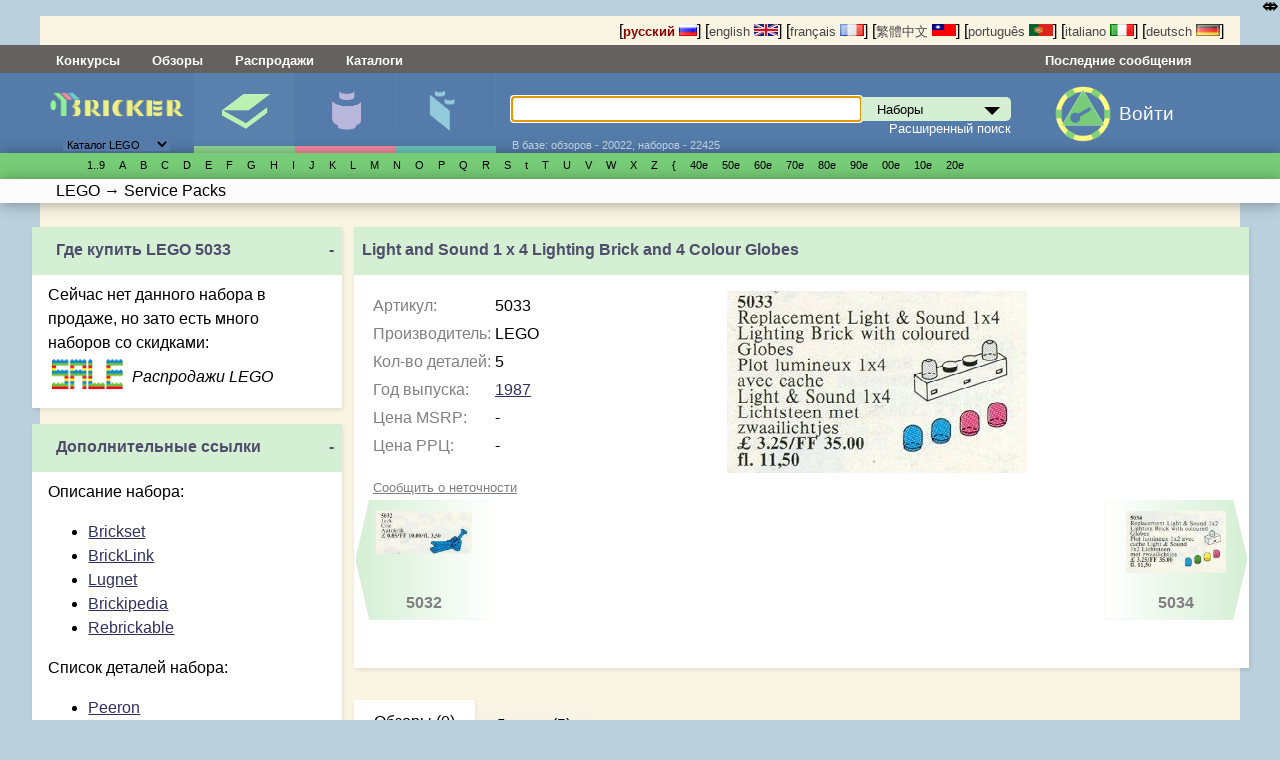

--- FILE ---
content_type: text/html; charset=UTF-8
request_url: http://bricker.ru/sets/5033/
body_size: 39665
content:
<!DOCTYPE html>
<html prefix="og:http://ogp.me/ns# fb:http://ogp.me/ns/fb#" lang='ru' xmlns:fb="http://ogp.me/ns/fb#" class="mobile_enabled ">
<head>
<meta http-equiv="Content-Type" content="text/html; charset=utf-8">
<meta http-equiv="Content-Language" content="ru_RU">
<meta name="google-site-verification" content="GSMOUYVfiimUoTXkWSfWlQWiwPf83PLlfZO97QXqf2E">
<meta name='yandex-verification' content='5491a9dbc9a21707' >
<meta name="Description" content="Конструктор LEGO 5033 Light and Sound 1 x 4 Lighting Brick and 4 Colour Globes - Service Packs 1987. Купить ЛЕГО 5033 Минифигурки и детали, обзоры 5033, инструкции 5033, цена 5033">

<link rel="canonical" href="http://bricker.ru/sets/5033/"/>

<link rel="alternate" hreflang="en" href="//bricker.info/sets/5033/" />
<link rel="alternate" hreflang="pt" href="//pt.bricker.info/sets/5033/" />
<link rel="alternate" hreflang="zh-tw" href="//bricker.asia/sets/5033/" />
<link rel="alternate" hreflang="fr" href="//fr.bricker.info/sets/5033/" />
<link rel="alternate" hreflang="it" href="//it.bricker.info/sets/5033/" />
<link rel="alternate" hreflang="de" href="//de.bricker.info/sets/5033/" />

<link rel="icon" href="/favicon.ico" type="image/x-icon">
<link rel='shortcut icon' href='/favicon.ico' type='image/x-icon'>
<link rel="search" type="application/opensearchdescription+xml" href="/opensearch.xml" title="поиск на Bricker">
<link type="application/rss+xml" rel="alternate" title="Bricker.ru - новости сайта" href="//twitter.com/statuses/user_timeline/55563900.rss">
<link type="application/rss+xml" rel="alternate" title="Bricker.ru - Статьи" href="/rss/articles.xml">
<link type="application/rss+xml" title="Bricker.ru - последние добавленные наборы" rel="alternate" href="/sets.xml">
<link type="application/rss+xml" rel="alternate" title="Новости LEGO - подборка из различных источников" href="http://pipes.yahoo.com/pipes/pipe.run?_id=ed80cb581920dffe494cfe7eb006f1a5&amp;_render=rss">


  <link rel="stylesheet" href="/stylesheets/style.css?PageSpeed=off" type="text/css" media="all">
    <link rel="stylesheet" type="text/css" href="/stylesheets/elastislide.css?PageSpeed=off"/>

  <link rel="stylesheet" media="(max-width: 1060px)" href="/stylesheets/1024.css?PageSpeed=off" />
  <meta name=viewport content="width=device-width, initial-scale=1">
  <link rel="stylesheet" type="text/css" media="only screen and (max-width: 680px), only screen and (max-device-width: 680px)" href="/stylesheets/small-device.css?PageSpeed=off" />

    <!--[if IE]>
       <link href="/stylesheets/ie.css?PageSpeed=off" media="screen, projection" rel="stylesheet" type="text/css" />
     <![endif]-->

    <link rel="stylesheet" type="text/css" href="/css/jquery.modal.css" />
    <link rel="stylesheet" type="text/css" href="/css/swipebox.min.css" />

<title>Bricker - Конструктор LEGO 5033 Light and Sound 1 x 4 Lighting Brick and 4 Colour Globes</title>




<meta property="og:title" content="Конструктор LEGO 5033 Light and Sound 1 x 4 Lighting Brick and 4 Colour Globes"/>
<meta property="og:type" content="product"/>
<meta property="og:url" content="http://bricker.ru/sets/5033/"/>
<meta property="og:image" content="https://bricker.ru/images/sets/thumbs/mini/LEGO/5033_main.jpg"/>
<meta property="og:site_name" content="Bricker"/>
<meta property="fb:admins" content="1498627462"/>
<meta name="twitter:card" content="photo">
<meta name="twitter:site" content="bricker_ru">
<meta property="og:description" content="Конструктор LEGO 5033 Light and Sound 1 x 4 Lighting Brick and 4 Colour Globes - Service Packs 1987. Купить ЛЕГО 5033 Минифигурки и детали, обзоры 5033, инструкции 5033, цена 5033"/>



</head>
<body>
<noscript>
<style type='text/css'>
 .elastislide-list
{
	max-height:90px;
	overflow: auto;
	overflow-y:hidden;
	max-width:100%;
	display:block;
}
.elastislide-list li{
	float:left;
	
}
 </style>
</noscript>
<style type="text/css">

    @supports (-webkit-overflow-scrolling: touch) {
        .wrapper, .block, .right-block
        {
            transform: translateZ(0);
        }
    }
    .mobile_enabled .bwrapper {
        text-overflow: ellipsis;
        white-space: nowrap;
    }
    .wrapper .menu-wrapper.links {
        overflow: hidden;
    }
</style>


<div class='wrapper
set_subsection'>
    <!---header-->
    <div class='top'>
      <div class='twrapper'>


<span>
[<a onclick='return true'  href='//bricker.ru/sets/5033/' style='text-decoration:none;font-weight:bold;color:#8B0000;'>русский <img src='/images/flags/ru.png' width='18' height='12' class='set' alt='русский'></a>]</span>
<span>[<a onclick='return true'  href='//bricker.info/sets/5033/' style='text-decoration:none;color:#484848;'>english <img src='/images/flags/en.png' class='set' width='24' height='12' alt='english'></a>]</span>
<span>[<a onclick='return true'  href='//fr.bricker.info/sets/5033/' style='text-decoration:none;color:#484848;'>français <img src='/images/flags/fr.png' class='set' width='24' alt='français' height='12'></a>]</span>
<span>
[<a onclick='return true'  href='//bricker.asia/sets/5033/' style='text-decoration:none;color:#484848;'>繁體中文 <img src='/images/flags/zh-tw.png' alt='繁體中文' class='set' width='24' height='12'></a>]</span>
<span>
[<a onclick='return true' href='//pt.bricker.info/sets/5033/' style='text-decoration:none;color:#484848;'>português <img src='/images/flags/pt.png' alt='português' class='set' width='24' height='12'></a>]
</span>
<span>
[<a onclick='return true' href='//it.bricker.info/sets/5033/' style='text-decoration:none;color:#484848;'>italiano <img src='/images/flags/it.png' alt='italiano' class='set' width='24' height='12'></a>]
</span>
           <span>
[<a onclick='return true' href='//de.bricker.info/sets/5033/' style='text-decoration:none;color:#484848;'>deutsch <img src='/images/flags/de.png' alt='deutsch' class='set' width='24' height='12'></a>]
</span>

</div>
    </div>


    <div class='menu-wrapper links'>
      <div class='menu'>
          <span class='item' ><a class="nav-link" href="//bricker.ru/contests/">Конкурсы</a></span>         <span class='item' ><a class="nav-link" href="//bricker.ru/reviews.html">Обзоры</a></span>
          <span class='item' ><a class="nav-link" href="//bricker.ru/lego-sale.html">Распродажи</a></span>
           <span class='item' ><a class="nav-link" href="//bricker.ru/catalogs.html">Каталоги</a></span>


        <span class='lastitem'><a class="nav-link" href="//bricker.ru/updates/last_comments.html">Последние сообщения</a></span>
     </div>
    </div>

    <div class='menu-wrapper middle'>
      <div class='menu'>
        <div class='logo-block'><button class="cmn-toggle-switch hidden cmn-toggle-switch__htx">
  <span>toggle menu</span>
</button>
          <a class='logo' href="/" style='cursor:pointer'><img src='/images/brk.png' style="max-width:90%" class="mobile_hide"><span class="mobile-only-inline">Bricker.ru</span> </a>
          <div class='selector lower-block'>
          <form action=''>
              <select name='site_mode' onchange="$(this).parent().submit();">
                  <option value='lego' selected>Каталог LEGO</option>
                  <option value='megabloks' >Каталог MEGABLOKS</option>
              </select>
          </form>
              <div class='arrow'>▼</div>
          </div>
        </div>
        <div class='menuitem-block active'>
          <div class='tab-header sets active'><a href='/sets-catalog.html' >Наборы</a></div>
          <div class='tab active lower-block set' data-target='set' tabindex=0>&nbsp;</div>
        </div>
        <div class='menuitem-block  '>
          <div class='tab-header figs '><a href='/minifigs-catalog.html'>Минифигурки</a></div>
          <div class='tab lower-block fig ' data-target='fig' tabindex=0>&nbsp;</div>
        </div>
        <div class='menuitem-block '>
        <div class='tab-header parts '><a href='/parts-catalog.html' >Детали</a></div>
          <div class='tab lower-block part ' data-target='part' tabindex=0>&nbsp;</div>
        </div>
		<div class='menuitem-block hidden'>
	        <div class='tab-header'><a href='//bricker.ru/catalogs.html' >Каталоги</a></div>
        </div>
		<div class='menuitem-block hidden'>
	        <div class='tab-header'><a href='//bricker.ru/contests/' >Конкурсы</a></div>
        </div>
		<div class='menuitem-block hidden'>
	        <div class='tab-header'><a href='//bricker.ru/reviews.html' >Обзоры</a></div>
        </div>
          		<div class='menuitem-block hidden'>
	        <div class='tab-header'><a href='//bricker.ru/lego-sale.html' style='font-weight: bold;'>Распродажи</a></div>
        </div>
          		<div class='menuitem-block hidden'>
	        <div class='tab-header'><a href='//bricker.ru/articles/' >Новости LEGO</a></div>
        </div>
                    <span class="search-show-icon" onclick="$('.search-block').toggle();"><img src="/images/search_cort.png?v=3" style="max-height: 2rem" /></span>
          <a class="comments-show-icon" href="//bricker.ru/updates/last_comments.html"><img src="/images/comment_navigation_cort.png?v=3" style="max-height: 2rem" /></a>
                    <div class='menuitem-block hidden last'>
              <div class='tab-header lang-block'>

<span>
[<a onclick='return true'  href='//bricker.ru/sets/5033/' style='text-decoration:none;font-weight:bold;color:#8B0000;'><img src='/images/flags/ru.png' width='18' height='12' class='set' alt='русский'></a>]</span>
                  <span>[<a onclick='return true'  href='//bricker.info/sets/5033/' style='text-decoration:none;color:#484848;'><img src='/images/flags/en.png' class='set' width='24' height='12' alt='english'></a>]</span>
                  <span>[<a onclick='return true'  href='//fr.bricker.info/sets/5033/' style='text-decoration:none;color:#484848;'><img src='/images/flags/fr.png' class='set' width='24' alt='français' height='12'></a>]</span>
                  <span>
[<a onclick='return true'  href='//bricker.asia/sets/5033/' style='text-decoration:none;color:#484848;'> <img src='/images/flags/zh-tw.png' alt='繁體中文' class='set' width='24' height='12'></a>]</span>
                  <span>
[<a onclick='return true' href='//pt.bricker.info/sets/5033/' style='text-decoration:none;color:#484848;'><img src='/images/flags/pt.png' alt='português' class='set' width='24' height='12'></a>]
</span>
                  <span>
[<a onclick='return true' href='//it.bricker.info/sets/5033/' style='text-decoration:none;color:#484848;'><img src='/images/flags/it.png' alt='italiano' class='set' width='24' height='12'></a>]
</span>
                  <span>
[<a onclick='return true' href='//de.bricker.info/sets/5033/' style='text-decoration:none;color:#484848;'><img src='/images/flags/de.png' alt='deutsch' class='set' width='24' height='12'></a>]
</span>

              </div>
          </div>
          <div class='search-block' style='position: relative;'>
        <form action='/search.html' >
          <input type='text' name='search' id='search' autofocus autocomplete='off' x-webkit-speech /><div class='select_div'><select class='set' name='site_type' onchange="$(this).removeClass();$(this).addClass($(this).val());"><option value='set'>Наборы</option><option value='fig'>Минифигурки</option><option value='part'>детали LEGO</option><option value='oset' >наборы не-лего</option></select></div><div id="suggestions" style='display:none'></div> <input type='submit'>
        </form>
        <div class='subform'>
        <a href='/advsearch.html'>Расширенный поиск</a></div>
        <div class='lower-block auxilary'>В базе: обзоров - 20022, наборов - 22425</div>
        </div>

        <div class='auth-block avatar-icon'>
                            <a href='/login.html'><img class="media-object img-rounded" style="" src="/images/key_g2.png"></a>
		  <a href='/login.html' class="login_text" style="margin-left: 0.5rem; display:inline-block; margin-top: 1rem;">Войти</a>
                  <!-- AUTH BLOCK-->
        </div>
      </div>
    </div>

    <div class='menu-wrapper glossary set with-b-shadow'>
      <ul class='menu set'>
      <li class='letter'> <a style='white-space: nowrap'></a></li><li class='letter'> <a style='white-space: nowrap'>1..9</a><ul><li> <a style='white-space: nowrap' href='//bricker.ru/osets.html?brand=LEGO&amp;family=4%20Juniors'>4 Juniors</a><ul><li> <a style='white-space: nowrap' href='//bricker.ru/osets.html?brand=LEGO&amp;family=4+Juniors&amp;theme=Jack+Stone'>Jack Stone</a></li><li> <a style='white-space: nowrap' href='//bricker.ru/osets.html?brand=LEGO&amp;family=4+Juniors&amp;theme=Pirates'>Pirates</a></li><li> <a style='white-space: nowrap' href='//bricker.ru/osets.html?brand=LEGO&amp;family=4+Juniors&amp;theme=Product+Collection'>Product Collection</a></li><li> <a style='white-space: nowrap' href='//bricker.ru/osets.html?brand=LEGO&amp;family=4+Juniors&amp;theme=Spider-Man'>Spider-Man</a></li><li> <a style='white-space: nowrap' href='//bricker.ru/osets.html?brand=LEGO&amp;family=4+Juniors&amp;theme=Supplemental'>Supplemental</a></li><li> <a style='white-space: nowrap' href='//bricker.ru/osets.html?brand=LEGO&amp;family=4+Juniors&amp;theme=Town'>Town</a></li></ul></li></ul></li><li class='letter'> <a style='white-space: nowrap'>A</a><ul><li> <a style='white-space: nowrap' href='//bricker.ru/osets.html?brand=LEGO&amp;family=Advanced%20Models'>Advanced Models</a><ul><li> <a style='white-space: nowrap' href='//bricker.ru/osets.html?brand=LEGO&amp;family=Advanced+Models&amp;theme=Aircraft'>Aircraft</a></li><li> <a style='white-space: nowrap' href='//bricker.ru/osets.html?brand=LEGO&amp;family=Advanced+Models&amp;theme=Buildings'>Buildings</a></li><li> <a style='white-space: nowrap' href='//bricker.ru/osets.html?brand=LEGO&amp;family=Advanced+Models&amp;theme=Disney'>Disney</a></li><li> <a style='white-space: nowrap' href='//bricker.ru/osets.html?brand=LEGO&amp;family=Advanced+Models&amp;theme=Fairground'>Fairground</a></li><li> <a style='white-space: nowrap' href='//bricker.ru/osets.html?brand=LEGO&amp;family=Advanced+Models&amp;theme=Maersk'>Maersk</a></li><li> <a style='white-space: nowrap' href='//bricker.ru/osets.html?brand=LEGO&amp;family=Advanced+Models&amp;theme=Virtual+Product+Collection'>Virtual Product Collection</a></li></ul></li><li> <a style='white-space: nowrap' href='//bricker.ru/osets.html?brand=LEGO&amp;family=Adventurers'>Adventurers</a><ul><li> <a style='white-space: nowrap' href='//bricker.ru/osets.html?brand=LEGO&amp;family=Adventurers&amp;theme=Desert'>Desert</a></li><li> <a style='white-space: nowrap' href='//bricker.ru/osets.html?brand=LEGO&amp;family=Adventurers&amp;theme=Dino+Island'>Dino Island</a></li><li> <a style='white-space: nowrap' href='//bricker.ru/osets.html?brand=LEGO&amp;family=Adventurers&amp;theme=Jungle'>Jungle</a></li><li> <a style='white-space: nowrap' href='//bricker.ru/osets.html?brand=LEGO&amp;family=Adventurers&amp;theme=Orient+Expedition'>Orient Expedition</a></li></ul></li><li> <a style='white-space: nowrap' href='//bricker.ru/osets.html?brand=LEGO&amp;family=Agents'>Agents</a><ul><li> <a style='white-space: nowrap' href='//bricker.ru/osets.html?brand=LEGO&amp;family=Agents&amp;theme=Agents+2.0'>Agents 2.0</a></li></ul></li><li> <a style='white-space: nowrap' href='//bricker.ru/osets.html?brand=LEGO&amp;family=Alpha%20Team'>Alpha Team</a><ul><li> <a style='white-space: nowrap' href='//bricker.ru/osets.html?brand=LEGO&amp;family=Alpha+Team&amp;theme=Mission+Deep+Freeze'>Mission Deep Freeze</a></li><li> <a style='white-space: nowrap' href='//bricker.ru/osets.html?brand=LEGO&amp;family=Alpha+Team&amp;theme=Mission+Deep+Sea'>Mission Deep Sea</a></li></ul></li><li> <a style='white-space: nowrap' href='//bricker.ru/osets.html?brand=LEGO&amp;family=Angry%20Birds'>Angry Birds</a></li><li> <a style='white-space: nowrap' href='//bricker.ru/osets.html?brand=LEGO&amp;family=Animal%20Crossing'>Animal Crossing</a><ul><li> <a style='white-space: nowrap' href='//bricker.ru/osets.html?brand=LEGO&amp;family=Animal+Crossing&amp;theme=Promotional'>Promotional</a></li></ul></li><li> <a style='white-space: nowrap' href='//bricker.ru/osets.html?brand=LEGO&amp;family=Aquazone'>Aquazone</a><ul><li> <a style='white-space: nowrap' href='//bricker.ru/osets.html?brand=LEGO&amp;family=Aquazone&amp;theme=Aquanauts'>Aquanauts</a></li><li> <a style='white-space: nowrap' href='//bricker.ru/osets.html?brand=LEGO&amp;family=Aquazone&amp;theme=Aquaraiders+I'>Aquaraiders I</a></li><li> <a style='white-space: nowrap' href='//bricker.ru/osets.html?brand=LEGO&amp;family=Aquazone&amp;theme=Aquaraiders+II'>Aquaraiders II</a></li><li> <a style='white-space: nowrap' href='//bricker.ru/osets.html?brand=LEGO&amp;family=Aquazone&amp;theme=Aquasharks'>Aquasharks</a></li><li> <a style='white-space: nowrap' href='//bricker.ru/osets.html?brand=LEGO&amp;family=Aquazone&amp;theme=Hydronauts'>Hydronauts</a></li><li> <a style='white-space: nowrap' href='//bricker.ru/osets.html?brand=LEGO&amp;family=Aquazone&amp;theme=Stingrays'>Stingrays</a></li><li> <a style='white-space: nowrap' href='//bricker.ru/osets.html?brand=LEGO&amp;family=Aquazone&amp;theme=Supplemental'>Supplemental</a></li></ul></li><li> <a style='white-space: nowrap' href='//bricker.ru/osets.html?brand=LEGO&amp;family=Architecture'>Architecture</a><ul><li> <a style='white-space: nowrap' href='//bricker.ru/osets.html?brand=LEGO&amp;family=Architecture&amp;theme=Architect+Series'>Architect Series</a></li><li> <a style='white-space: nowrap' href='//bricker.ru/osets.html?brand=LEGO&amp;family=Architecture&amp;theme=Landmark+Series'>Landmark Series</a></li><li> <a style='white-space: nowrap' href='//bricker.ru/osets.html?brand=LEGO&amp;family=Architecture&amp;theme=Promotional'>Promotional</a></li><li> <a style='white-space: nowrap' href='//bricker.ru/osets.html?brand=LEGO&amp;family=Architecture&amp;theme=Skylines'>Skylines</a></li></ul></li><li> <a style='white-space: nowrap' href='//bricker.ru/osets.html?brand=LEGO&amp;family=Art'>Art</a><ul><li> <a style='white-space: nowrap' href='//bricker.ru/osets.html?brand=LEGO&amp;family=Art&amp;theme=Miscellaneous'>Miscellaneous</a></li><li> <a style='white-space: nowrap' href='//bricker.ru/osets.html?brand=LEGO&amp;family=Art&amp;theme=Paintings'>Paintings</a></li><li> <a style='white-space: nowrap' href='//bricker.ru/osets.html?brand=LEGO&amp;family=Art&amp;theme=Pop+Art'>Pop Art</a></li><li> <a style='white-space: nowrap' href='//bricker.ru/osets.html?brand=LEGO&amp;family=Art&amp;theme=The+Fauna+Collection'>The Fauna Collection</a></li></ul></li><li> <a style='white-space: nowrap' href='//bricker.ru/osets.html?brand=LEGO&amp;family=Assorted'>Assorted</a><ul><li> <a style='white-space: nowrap' href='//bricker.ru/osets.html?brand=LEGO&amp;family=Assorted&amp;theme=Bonus%2FValue+pack'>Bonus/Value pack</a></li></ul></li><li> <a style='white-space: nowrap' href='//bricker.ru/osets.html?brand=LEGO&amp;family=Atlantis'>Atlantis</a><ul><li> <a style='white-space: nowrap' href='//bricker.ru/osets.html?brand=LEGO&amp;family=Atlantis&amp;theme=Gear'>Gear</a></li></ul></li><li> <a style='white-space: nowrap' href='//bricker.ru/osets.html?brand=LEGO&amp;family=Avatar'>Avatar</a><ul><li> <a style='white-space: nowrap' href='//bricker.ru/osets.html?brand=LEGO&amp;family=Avatar&amp;theme=The+Way+of+Water'>The Way of Water</a></li></ul></li><li> <a style='white-space: nowrap' href='//bricker.ru/osets.html?brand=LEGO&amp;family=Avatar%20The%20Last%20Airbender'>Avatar The Last Airbender</a></li></ul></li><li class='letter'> <a style='white-space: nowrap'>B</a><ul><li> <a style='white-space: nowrap' href='//bricker.ru/osets.html?brand=LEGO&amp;family=Baby'>Baby</a><ul><li> <a style='white-space: nowrap' href='//bricker.ru/osets.html?brand=LEGO&amp;family=Baby&amp;theme=Disney%27s+Baby+Mickey'>Disney's Baby Mickey</a></li></ul></li><li> <a style='white-space: nowrap' href='//bricker.ru/osets.html?brand=LEGO&amp;family=Basic'>Basic</a><ul><li> <a style='white-space: nowrap' href='//bricker.ru/osets.html?brand=LEGO&amp;family=Basic&amp;theme=Model'>Model</a></li><li> <a style='white-space: nowrap' href='//bricker.ru/osets.html?brand=LEGO&amp;family=Basic&amp;theme=Mosaic'>Mosaic</a></li><li> <a style='white-space: nowrap' href='//bricker.ru/osets.html?brand=LEGO&amp;family=Basic&amp;theme=Seasonal'>Seasonal</a></li><li> <a style='white-space: nowrap' href='//bricker.ru/osets.html?brand=LEGO&amp;family=Basic&amp;theme=Supplementaries'>Supplementaries</a></li><li> <a style='white-space: nowrap' href='//bricker.ru/osets.html?brand=LEGO&amp;family=Basic&amp;theme=Universal+Building+Set'>Universal Building Set</a></li></ul></li><li> <a style='white-space: nowrap' href='//bricker.ru/osets.html?brand=LEGO&amp;family=Batman'>Batman</a><ul><li> <a style='white-space: nowrap' href='//bricker.ru/osets.html?brand=LEGO&amp;family=Batman&amp;theme=Comic-con+Exclusives'>Comic-con Exclusives</a></li><li> <a style='white-space: nowrap' href='//bricker.ru/osets.html?brand=LEGO&amp;family=Batman&amp;theme=Ultimate+Collector+Series'>Ultimate Collector Series</a></li></ul></li><li> <a style='white-space: nowrap' href='//bricker.ru/osets.html?brand=LEGO&amp;family=Belville'>Belville</a><ul><li> <a style='white-space: nowrap' href='//bricker.ru/osets.html?brand=LEGO&amp;family=Belville&amp;theme=Fairy-Tale'>Fairy-Tale</a></li><li> <a style='white-space: nowrap' href='//bricker.ru/osets.html?brand=LEGO&amp;family=Belville&amp;theme=Golden+Land'>Golden Land</a></li><li> <a style='white-space: nowrap' href='//bricker.ru/osets.html?brand=LEGO&amp;family=Belville&amp;theme=Hospital'>Hospital</a></li><li> <a style='white-space: nowrap' href='//bricker.ru/osets.html?brand=LEGO&amp;family=Belville&amp;theme=Playhouse'>Playhouse</a></li><li> <a style='white-space: nowrap' href='//bricker.ru/osets.html?brand=LEGO&amp;family=Belville&amp;theme=Recreation'>Recreation</a></li></ul></li><li> <a style='white-space: nowrap' href='//bricker.ru/osets.html?brand=LEGO&amp;family=Ben%2010'>Ben 10</a><ul><li> <a style='white-space: nowrap' href='//bricker.ru/osets.html?brand=LEGO&amp;family=Ben+10&amp;theme=Alien+Force'>Alien Force</a></li></ul></li><li> <a style='white-space: nowrap' href='//bricker.ru/osets.html?brand=LEGO&amp;family=Bionicle'>Bionicle</a><ul><li> <a style='white-space: nowrap' href='//bricker.ru/osets.html?brand=LEGO&amp;family=Bionicle&amp;theme=Agori'>Agori</a></li><li> <a style='white-space: nowrap' href='//bricker.ru/osets.html?brand=LEGO&amp;family=Bionicle&amp;theme=Barraki'>Barraki</a></li><li> <a style='white-space: nowrap' href='//bricker.ru/osets.html?brand=LEGO&amp;family=Bionicle&amp;theme=Battle+Vehicles'>Battle Vehicles</a></li><li> <a style='white-space: nowrap' href='//bricker.ru/osets.html?brand=LEGO&amp;family=Bionicle&amp;theme=Bohrok'>Bohrok</a></li><li> <a style='white-space: nowrap' href='//bricker.ru/osets.html?brand=LEGO&amp;family=Bionicle&amp;theme=Bohrok+Va'>Bohrok Va</a></li><li> <a style='white-space: nowrap' href='//bricker.ru/osets.html?brand=LEGO&amp;family=Bionicle&amp;theme=Bohrok-Kal'>Bohrok-Kal</a></li><li> <a style='white-space: nowrap' href='//bricker.ru/osets.html?brand=LEGO&amp;family=Bionicle&amp;theme=Glatorian'>Glatorian</a></li><li> <a style='white-space: nowrap' href='//bricker.ru/osets.html?brand=LEGO&amp;family=Bionicle&amp;theme=Glatorian+Legends'>Glatorian Legends</a></li><li> <a style='white-space: nowrap' href='//bricker.ru/osets.html?brand=LEGO&amp;family=Bionicle&amp;theme=Good+Guys+and+Bad+Guys'>Good Guys and Bad Guys</a></li><li> <a style='white-space: nowrap' href='//bricker.ru/osets.html?brand=LEGO&amp;family=Bionicle&amp;theme=Magazine+gift'>Magazine gift</a></li><li> <a style='white-space: nowrap' href='//bricker.ru/osets.html?brand=LEGO&amp;family=Bionicle&amp;theme=Matoran'>Matoran</a></li><li> <a style='white-space: nowrap' href='//bricker.ru/osets.html?brand=LEGO&amp;family=Bionicle&amp;theme=Matoran+of+Light'>Matoran of Light</a></li><li> <a style='white-space: nowrap' href='//bricker.ru/osets.html?brand=LEGO&amp;family=Bionicle&amp;theme=Matoran+of+Mahri+Nui'>Matoran of Mahri Nui</a></li><li> <a style='white-space: nowrap' href='//bricker.ru/osets.html?brand=LEGO&amp;family=Bionicle&amp;theme=Matoran+of+Mata+Nui'>Matoran of Mata Nui</a></li><li> <a style='white-space: nowrap' href='//bricker.ru/osets.html?brand=LEGO&amp;family=Bionicle&amp;theme=Matoran+of+Metru+Nui'>Matoran of Metru Nui</a></li><li> <a style='white-space: nowrap' href='//bricker.ru/osets.html?brand=LEGO&amp;family=Bionicle&amp;theme=Matoran+of+Voya+Nui'>Matoran of Voya Nui</a></li><li> <a style='white-space: nowrap' href='//bricker.ru/osets.html?brand=LEGO&amp;family=Bionicle&amp;theme=Mistika'>Mistika</a></li><li> <a style='white-space: nowrap' href='//bricker.ru/osets.html?brand=LEGO&amp;family=Bionicle&amp;theme=Nestle+Promo'>Nestle Promo</a></li><li> <a style='white-space: nowrap' href='//bricker.ru/osets.html?brand=LEGO&amp;family=Bionicle&amp;theme=Packs'>Packs</a></li><li> <a style='white-space: nowrap' href='//bricker.ru/osets.html?brand=LEGO&amp;family=Bionicle&amp;theme=Phantoka'>Phantoka</a></li><li> <a style='white-space: nowrap' href='//bricker.ru/osets.html?brand=LEGO&amp;family=Bionicle&amp;theme=Piraka'>Piraka</a></li><li> <a style='white-space: nowrap' href='//bricker.ru/osets.html?brand=LEGO&amp;family=Bionicle&amp;theme=Playsets'>Playsets</a></li><li> <a style='white-space: nowrap' href='//bricker.ru/osets.html?brand=LEGO&amp;family=Bionicle&amp;theme=Product+Collection'>Product Collection</a></li><li> <a style='white-space: nowrap' href='//bricker.ru/osets.html?brand=LEGO&amp;family=Bionicle&amp;theme=Rahaga'>Rahaga</a></li><li> <a style='white-space: nowrap' href='//bricker.ru/osets.html?brand=LEGO&amp;family=Bionicle&amp;theme=Rahi'>Rahi</a></li><li> <a style='white-space: nowrap' href='//bricker.ru/osets.html?brand=LEGO&amp;family=Bionicle&amp;theme=Rahkshi'>Rahkshi</a></li><li> <a style='white-space: nowrap' href='//bricker.ru/osets.html?brand=LEGO&amp;family=Bionicle&amp;theme=Stars'>Stars</a></li><li> <a style='white-space: nowrap' href='//bricker.ru/osets.html?brand=LEGO&amp;family=Bionicle&amp;theme=Supplemental'>Supplemental</a></li><li> <a style='white-space: nowrap' href='//bricker.ru/osets.html?brand=LEGO&amp;family=Bionicle&amp;theme=Titans'>Titans</a></li><li> <a style='white-space: nowrap' href='//bricker.ru/osets.html?brand=LEGO&amp;family=Bionicle&amp;theme=Toa'>Toa</a></li><li> <a style='white-space: nowrap' href='//bricker.ru/osets.html?brand=LEGO&amp;family=Bionicle&amp;theme=Toa+Hagah'>Toa Hagah</a></li><li> <a style='white-space: nowrap' href='//bricker.ru/osets.html?brand=LEGO&amp;family=Bionicle&amp;theme=Toa+Hordika'>Toa Hordika</a></li><li> <a style='white-space: nowrap' href='//bricker.ru/osets.html?brand=LEGO&amp;family=Bionicle&amp;theme=Toa+Inika'>Toa Inika</a></li><li> <a style='white-space: nowrap' href='//bricker.ru/osets.html?brand=LEGO&amp;family=Bionicle&amp;theme=Toa+Mahri'>Toa Mahri</a></li><li> <a style='white-space: nowrap' href='//bricker.ru/osets.html?brand=LEGO&amp;family=Bionicle&amp;theme=Toa+Metru'>Toa Metru</a></li><li> <a style='white-space: nowrap' href='//bricker.ru/osets.html?brand=LEGO&amp;family=Bionicle&amp;theme=Toa+Nuva'>Toa Nuva</a></li><li> <a style='white-space: nowrap' href='//bricker.ru/osets.html?brand=LEGO&amp;family=Bionicle&amp;theme=Tohunga'>Tohunga</a></li><li> <a style='white-space: nowrap' href='//bricker.ru/osets.html?brand=LEGO&amp;family=Bionicle&amp;theme=Turaga'>Turaga</a></li><li> <a style='white-space: nowrap' href='//bricker.ru/osets.html?brand=LEGO&amp;family=Bionicle&amp;theme=Vahki'>Vahki</a></li><li> <a style='white-space: nowrap' href='//bricker.ru/osets.html?brand=LEGO&amp;family=Bionicle&amp;theme=Virtual+Product+Collection'>Virtual Product Collection</a></li><li> <a style='white-space: nowrap' href='//bricker.ru/osets.html?brand=LEGO&amp;family=Bionicle&amp;theme=Visorak'>Visorak</a></li><li> <a style='white-space: nowrap' href='//bricker.ru/osets.html?brand=LEGO&amp;family=Bionicle&amp;theme=Warriors'>Warriors</a></li></ul></li><li> <a style='white-space: nowrap' href='//bricker.ru/osets.html?brand=LEGO&amp;family=Bluey'>Bluey</a><ul><li> <a style='white-space: nowrap' href='//bricker.ru/osets.html?brand=LEGO&amp;family=Bluey&amp;theme=Promotional'>Promotional</a></li></ul></li><li> <a style='white-space: nowrap' href='//bricker.ru/osets.html?brand=LEGO&amp;family=Boat'>Boat</a><ul><li> <a style='white-space: nowrap' href='//bricker.ru/osets.html?brand=LEGO&amp;family=Boat&amp;theme=City'>City</a></li><li> <a style='white-space: nowrap' href='//bricker.ru/osets.html?brand=LEGO&amp;family=Boat&amp;theme=Fire'>Fire</a></li><li> <a style='white-space: nowrap' href='//bricker.ru/osets.html?brand=LEGO&amp;family=Boat&amp;theme=Police'>Police</a></li></ul></li><li> <a style='white-space: nowrap' href='//bricker.ru/osets.html?brand=LEGO&amp;family=Boats'>Boats</a></li><li> <a style='white-space: nowrap' href='//bricker.ru/osets.html?brand=LEGO&amp;family=Bonus%2FValue%20Pack'>Bonus/Value Pack</a><ul><li> <a style='white-space: nowrap' href='//bricker.ru/osets.html?brand=LEGO&amp;family=Bonus%2FValue+Pack&amp;theme=City'>City</a></li><li> <a style='white-space: nowrap' href='//bricker.ru/osets.html?brand=LEGO&amp;family=Bonus%2FValue+Pack&amp;theme=Star+Wars'>Star Wars</a></li><li> <a style='white-space: nowrap' href='//bricker.ru/osets.html?brand=LEGO&amp;family=Bonus%2FValue+Pack&amp;theme=Technic'>Technic</a></li></ul></li><li> <a style='white-space: nowrap' href='//bricker.ru/osets.html?brand=LEGO&amp;family=Books'>Books</a><ul><li> <a style='white-space: nowrap' href='//bricker.ru/osets.html?brand=LEGO&amp;family=Books&amp;theme=Activity+Book'>Activity Book</a></li><li> <a style='white-space: nowrap' href='//bricker.ru/osets.html?brand=LEGO&amp;family=Books&amp;theme=Ameet'>Ameet</a></li><li> <a style='white-space: nowrap' href='//bricker.ru/osets.html?brand=LEGO&amp;family=Books&amp;theme=Apress'>Apress</a></li><li> <a style='white-space: nowrap' href='//bricker.ru/osets.html?brand=LEGO&amp;family=Books&amp;theme=Arvo+Brothers'>Arvo Brothers</a></li><li> <a style='white-space: nowrap' href='//bricker.ru/osets.html?brand=LEGO&amp;family=Books&amp;theme=Atlantis'>Atlantis</a></li><li> <a style='white-space: nowrap' href='//bricker.ru/osets.html?brand=LEGO&amp;family=Books&amp;theme=Barron%27s+Educational+Series'>Barron's Educational Series</a></li><li> <a style='white-space: nowrap' href='//bricker.ru/osets.html?brand=LEGO&amp;family=Books&amp;theme=Bionicle'>Bionicle</a></li><li> <a style='white-space: nowrap' href='//bricker.ru/osets.html?brand=LEGO&amp;family=Books&amp;theme=Brick+Tricks'>Brick Tricks</a></li><li> <a style='white-space: nowrap' href='//bricker.ru/osets.html?brand=LEGO&amp;family=Books&amp;theme=BrickMaster'>BrickMaster</a></li><li> <a style='white-space: nowrap' href='//bricker.ru/osets.html?brand=LEGO&amp;family=Books&amp;theme=Buster+Books'>Buster Books</a></li><li> <a style='white-space: nowrap' href='//bricker.ru/osets.html?brand=LEGO&amp;family=Books&amp;theme=Butser+Books'>Butser Books</a></li><li> <a style='white-space: nowrap' href='//bricker.ru/osets.html?brand=LEGO&amp;family=Books&amp;theme=Calendar'>Calendar</a></li><li> <a style='white-space: nowrap' href='//bricker.ru/osets.html?brand=LEGO&amp;family=Books&amp;theme=Calendars'>Calendars</a></li><li> <a style='white-space: nowrap' href='//bricker.ru/osets.html?brand=LEGO&amp;family=Books&amp;theme=Castle'>Castle</a></li><li> <a style='white-space: nowrap' href='//bricker.ru/osets.html?brand=LEGO&amp;family=Books&amp;theme=Chronicle'>Chronicle</a></li><li> <a style='white-space: nowrap' href='//bricker.ru/osets.html?brand=LEGO&amp;family=Books&amp;theme=City'>City</a></li><li> <a style='white-space: nowrap' href='//bricker.ru/osets.html?brand=LEGO&amp;family=Books&amp;theme=Conway'>Conway</a></li><li> <a style='white-space: nowrap' href='//bricker.ru/osets.html?brand=LEGO&amp;family=Books&amp;theme=CreateSpace'>CreateSpace</a></li><li> <a style='white-space: nowrap' href='//bricker.ru/osets.html?brand=LEGO&amp;family=Books&amp;theme=CreateSpace%2FBartneck'>CreateSpace/Bartneck</a></li><li> <a style='white-space: nowrap' href='//bricker.ru/osets.html?brand=LEGO&amp;family=Books&amp;theme=Dark+Horse'>Dark Horse</a></li><li> <a style='white-space: nowrap' href='//bricker.ru/osets.html?brand=LEGO&amp;family=Books&amp;theme=Dorling+Kindersley'>Dorling Kindersley</a></li><li> <a style='white-space: nowrap' href='//bricker.ru/osets.html?brand=LEGO&amp;family=Books&amp;theme=Dorling+Kindersley%2FBrickmaster'>Dorling Kindersley/Brickmaster</a></li><li> <a style='white-space: nowrap' href='//bricker.ru/osets.html?brand=LEGO&amp;family=Books&amp;theme=Dpunkt'>Dpunkt</a></li><li> <a style='white-space: nowrap' href='//bricker.ru/osets.html?brand=LEGO&amp;family=Books&amp;theme=Exo-Force'>Exo-Force</a></li><li> <a style='white-space: nowrap' href='//bricker.ru/osets.html?brand=LEGO&amp;family=Books&amp;theme=Fantasia+Verlag+GmbH'>Fantasia Verlag GmbH</a></li><li> <a style='white-space: nowrap' href='//bricker.ru/osets.html?brand=LEGO&amp;family=Books&amp;theme=Friends'>Friends</a></li><li> <a style='white-space: nowrap' href='//bricker.ru/osets.html?brand=LEGO&amp;family=Books&amp;theme=Game+guides'>Game guides</a></li><li> <a style='white-space: nowrap' href='//bricker.ru/osets.html?brand=LEGO&amp;family=Books&amp;theme=Glenat'>Glenat</a></li><li> <a style='white-space: nowrap' href='//bricker.ru/osets.html?brand=LEGO&amp;family=Books&amp;theme=Graphic+Arts+Books'>Graphic Arts Books</a></li><li> <a style='white-space: nowrap' href='//bricker.ru/osets.html?brand=LEGO&amp;family=Books&amp;theme=Harry+N.+Abrams+Inc.'>Harry N. Abrams Inc.</a></li><li> <a style='white-space: nowrap' href='//bricker.ru/osets.html?brand=LEGO&amp;family=Books&amp;theme=Harry+Potter'>Harry Potter</a></li><li> <a style='white-space: nowrap' href='//bricker.ru/osets.html?brand=LEGO&amp;family=Books&amp;theme=Heel-Verlag'>Heel-Verlag</a></li><li> <a style='white-space: nowrap' href='//bricker.ru/osets.html?brand=LEGO&amp;family=Books&amp;theme=Henry+Holt+%26+Co.'>Henry Holt & Co.</a></li><li> <a style='white-space: nowrap' href='//bricker.ru/osets.html?brand=LEGO&amp;family=Books&amp;theme=Henry+Holt+%26+Company'>Henry Holt & Company</a></li><li> <a style='white-space: nowrap' href='//bricker.ru/osets.html?brand=LEGO&amp;family=Books&amp;theme=Idea+Books'>Idea Books</a></li><li> <a style='white-space: nowrap' href='//bricker.ru/osets.html?brand=LEGO&amp;family=Books&amp;theme=Ideas+book'>Ideas book</a></li><li> <a style='white-space: nowrap' href='//bricker.ru/osets.html?brand=LEGO&amp;family=Books&amp;theme=John+Wiley+%26+Sons'>John Wiley & Sons</a></li><li> <a style='white-space: nowrap' href='//bricker.ru/osets.html?brand=LEGO&amp;family=Books&amp;theme=Klutz'>Klutz</a></li><li> <a style='white-space: nowrap' href='//bricker.ru/osets.html?brand=LEGO&amp;family=Books&amp;theme=Knights'>Knights</a></li><li> <a style='white-space: nowrap' href='//bricker.ru/osets.html?brand=LEGO&amp;family=Books&amp;theme=Krause+Publications'>Krause Publications</a></li><li> <a style='white-space: nowrap' href='//bricker.ru/osets.html?brand=LEGO&amp;family=Books&amp;theme=Legends+of+Chima'>Legends of Chima</a></li><li> <a style='white-space: nowrap' href='//bricker.ru/osets.html?brand=LEGO&amp;family=Books&amp;theme=LEGO'>LEGO</a></li><li> <a style='white-space: nowrap' href='//bricker.ru/osets.html?brand=LEGO&amp;family=Books&amp;theme=LEGO%2FIdeas+book'>LEGO/Ideas book</a></li><li> <a style='white-space: nowrap' href='//bricker.ru/osets.html?brand=LEGO&amp;family=Books&amp;theme=LOM+Art'>LOM Art</a></li><li> <a style='white-space: nowrap' href='//bricker.ru/osets.html?brand=LEGO&amp;family=Books&amp;theme=Lonely+Planet+Kids'>Lonely Planet Kids</a></li><li> <a style='white-space: nowrap' href='//bricker.ru/osets.html?brand=LEGO&amp;family=Books&amp;theme=Magazines%2FBlocks'>Magazines/Blocks</a></li><li> <a style='white-space: nowrap' href='//bricker.ru/osets.html?brand=LEGO&amp;family=Books&amp;theme=Magazines%2FBrick+Fanatics'>Magazines/Brick Fanatics</a></li><li> <a style='white-space: nowrap' href='//bricker.ru/osets.html?brand=LEGO&amp;family=Books&amp;theme=Magazines%2FBrickJournal'>Magazines/BrickJournal</a></li><li> <a style='white-space: nowrap' href='//bricker.ru/osets.html?brand=LEGO&amp;family=Books&amp;theme=McGraw+Hill'>McGraw Hill</a></li><li> <a style='white-space: nowrap' href='//bricker.ru/osets.html?brand=LEGO&amp;family=Books&amp;theme=Minifigures'>Minifigures</a></li><li> <a style='white-space: nowrap' href='//bricker.ru/osets.html?brand=LEGO&amp;family=Books&amp;theme=Miscellaneous'>Miscellaneous</a></li><li> <a style='white-space: nowrap' href='//bricker.ru/osets.html?brand=LEGO&amp;family=Books&amp;theme=Mitchell+Beazley'>Mitchell Beazley</a></li><li> <a style='white-space: nowrap' href='//bricker.ru/osets.html?brand=LEGO&amp;family=Books&amp;theme=Motorbooks'>Motorbooks</a></li><li> <a style='white-space: nowrap' href='//bricker.ru/osets.html?brand=LEGO&amp;family=Books&amp;theme=Murdoch+Books'>Murdoch Books</a></li><li> <a style='white-space: nowrap' href='//bricker.ru/osets.html?brand=LEGO&amp;family=Books&amp;theme=NinjaGo'>NinjaGo</a></li><li> <a style='white-space: nowrap' href='//bricker.ru/osets.html?brand=LEGO&amp;family=Books&amp;theme=No+Starch+Press'>No Starch Press</a></li><li> <a style='white-space: nowrap' href='//bricker.ru/osets.html?brand=LEGO&amp;family=Books&amp;theme=Page+Street+Publishing'>Page Street Publishing</a></li><li> <a style='white-space: nowrap' href='//bricker.ru/osets.html?brand=LEGO&amp;family=Books&amp;theme=Pirates'>Pirates</a></li><li> <a style='white-space: nowrap' href='//bricker.ru/osets.html?brand=LEGO&amp;family=Books&amp;theme=Quarry'>Quarry</a></li><li> <a style='white-space: nowrap' href='//bricker.ru/osets.html?brand=LEGO&amp;family=Books&amp;theme=Random+House'>Random House</a></li><li> <a style='white-space: nowrap' href='//bricker.ru/osets.html?brand=LEGO&amp;family=Books&amp;theme=Remember+When'>Remember When</a></li><li> <a style='white-space: nowrap' href='//bricker.ru/osets.html?brand=LEGO&amp;family=Books&amp;theme=Scholastic'>Scholastic</a></li><li> <a style='white-space: nowrap' href='//bricker.ru/osets.html?brand=LEGO&amp;family=Books&amp;theme=Skyhorse+Publishing'>Skyhorse Publishing</a></li><li> <a style='white-space: nowrap' href='//bricker.ru/osets.html?brand=LEGO&amp;family=Books&amp;theme=Spiderwize'>Spiderwize</a></li><li> <a style='white-space: nowrap' href='//bricker.ru/osets.html?brand=LEGO&amp;family=Books&amp;theme=Square+Fish'>Square Fish</a></li><li> <a style='white-space: nowrap' href='//bricker.ru/osets.html?brand=LEGO&amp;family=Books&amp;theme=Star+Wars'>Star Wars</a></li><li> <a style='white-space: nowrap' href='//bricker.ru/osets.html?brand=LEGO&amp;family=Books&amp;theme=Stickers'>Stickers</a></li><li> <a style='white-space: nowrap' href='//bricker.ru/osets.html?brand=LEGO&amp;family=Books&amp;theme=Story+Book'>Story Book</a></li><li> <a style='white-space: nowrap' href='//bricker.ru/osets.html?brand=LEGO&amp;family=Books&amp;theme=Studio+Fun+International'>Studio Fun International</a></li><li> <a style='white-space: nowrap' href='//bricker.ru/osets.html?brand=LEGO&amp;family=Books&amp;theme=Super+Heroes'>Super Heroes</a></li><li> <a style='white-space: nowrap' href='//bricker.ru/osets.html?brand=LEGO&amp;family=Books&amp;theme=The+History+Press'>The History Press</a></li><li> <a style='white-space: nowrap' href='//bricker.ru/osets.html?brand=LEGO&amp;family=Books&amp;theme=The+LEGO+Movie'>The LEGO Movie</a></li><li> <a style='white-space: nowrap' href='//bricker.ru/osets.html?brand=LEGO&amp;family=Books&amp;theme=Thunder+Bay+Press'>Thunder Bay Press</a></li><li> <a style='white-space: nowrap' href='//bricker.ru/osets.html?brand=LEGO&amp;family=Books&amp;theme=TwoMorrows'>TwoMorrows</a></li><li> <a style='white-space: nowrap' href='//bricker.ru/osets.html?brand=LEGO&amp;family=Books&amp;theme=Unofficial'>Unofficial</a></li><li> <a style='white-space: nowrap' href='//bricker.ru/osets.html?brand=LEGO&amp;family=Books&amp;theme=Weldon+Owen'>Weldon Owen</a></li></ul></li><li> <a style='white-space: nowrap' href='//bricker.ru/osets.html?brand=LEGO&amp;family=Boost'>Boost</a></li><li> <a style='white-space: nowrap' href='//bricker.ru/osets.html?brand=LEGO&amp;family=Botanicals'>Botanicals</a><ul><li> <a style='white-space: nowrap' href='//bricker.ru/osets.html?brand=LEGO&amp;family=Botanicals&amp;theme=Botanical+Collection'>Botanical Collection</a></li><li> <a style='white-space: nowrap' href='//bricker.ru/osets.html?brand=LEGO&amp;family=Botanicals&amp;theme=Product+Collection'>Product Collection</a></li></ul></li><li> <a style='white-space: nowrap' href='//bricker.ru/osets.html?brand=LEGO&amp;family=Brick%20Sketches'>Brick Sketches</a><ul><li> <a style='white-space: nowrap' href='//bricker.ru/osets.html?brand=LEGO&amp;family=Brick+Sketches&amp;theme=DC+Super+Heroes'>DC Super Heroes</a></li><li> <a style='white-space: nowrap' href='//bricker.ru/osets.html?brand=LEGO&amp;family=Brick+Sketches&amp;theme=Disney'>Disney</a></li><li> <a style='white-space: nowrap' href='//bricker.ru/osets.html?brand=LEGO&amp;family=Brick+Sketches&amp;theme=Marvel+Super+Heroes'>Marvel Super Heroes</a></li><li> <a style='white-space: nowrap' href='//bricker.ru/osets.html?brand=LEGO&amp;family=Brick+Sketches&amp;theme=Star+Wars'>Star Wars</a></li></ul></li><li> <a style='white-space: nowrap' href='//bricker.ru/osets.html?brand=LEGO&amp;family=BrickHeadz'>BrickHeadz</a><ul><li> <a style='white-space: nowrap' href='//bricker.ru/osets.html?brand=LEGO&amp;family=BrickHeadz&amp;theme=Avatar'>Avatar</a></li><li> <a style='white-space: nowrap' href='//bricker.ru/osets.html?brand=LEGO&amp;family=BrickHeadz&amp;theme=Dead+Men+Tell+No+Tales'>Dead Men Tell No Tales</a></li><li> <a style='white-space: nowrap' href='//bricker.ru/osets.html?brand=LEGO&amp;family=BrickHeadz&amp;theme=Disney'>Disney</a></li><li> <a style='white-space: nowrap' href='//bricker.ru/osets.html?brand=LEGO&amp;family=BrickHeadz&amp;theme=Fortnite'>Fortnite</a></li><li> <a style='white-space: nowrap' href='//bricker.ru/osets.html?brand=LEGO&amp;family=BrickHeadz&amp;theme=Ghostbusters'>Ghostbusters</a></li><li> <a style='white-space: nowrap' href='//bricker.ru/osets.html?brand=LEGO&amp;family=BrickHeadz&amp;theme=Harry+Potter'>Harry Potter</a></li><li> <a style='white-space: nowrap' href='//bricker.ru/osets.html?brand=LEGO&amp;family=BrickHeadz&amp;theme=Jurassic+World'>Jurassic World</a></li><li> <a style='white-space: nowrap' href='//bricker.ru/osets.html?brand=LEGO&amp;family=BrickHeadz&amp;theme=Looney+Tunes'>Looney Tunes</a></li><li> <a style='white-space: nowrap' href='//bricker.ru/osets.html?brand=LEGO&amp;family=BrickHeadz&amp;theme=Minecraft'>Minecraft</a></li><li> <a style='white-space: nowrap' href='//bricker.ru/osets.html?brand=LEGO&amp;family=BrickHeadz&amp;theme=Minions%3A+The+Rise+of+Gru'>Minions: The Rise of Gru</a></li><li> <a style='white-space: nowrap' href='//bricker.ru/osets.html?brand=LEGO&amp;family=BrickHeadz&amp;theme=Miscellaneous'>Miscellaneous</a></li><li> <a style='white-space: nowrap' href='//bricker.ru/osets.html?brand=LEGO&amp;family=BrickHeadz&amp;theme=Ninjago'>Ninjago</a></li><li> <a style='white-space: nowrap' href='//bricker.ru/osets.html?brand=LEGO&amp;family=BrickHeadz&amp;theme=One+Piece'>One Piece</a></li><li> <a style='white-space: nowrap' href='//bricker.ru/osets.html?brand=LEGO&amp;family=BrickHeadz&amp;theme=Pets'>Pets</a></li><li> <a style='white-space: nowrap' href='//bricker.ru/osets.html?brand=LEGO&amp;family=BrickHeadz&amp;theme=Promotional'>Promotional</a></li><li> <a style='white-space: nowrap' href='//bricker.ru/osets.html?brand=LEGO&amp;family=BrickHeadz&amp;theme=Seasonal'>Seasonal</a></li><li> <a style='white-space: nowrap' href='//bricker.ru/osets.html?brand=LEGO&amp;family=BrickHeadz&amp;theme=Sonic+the+Hedgehog'>Sonic the Hedgehog</a></li><li> <a style='white-space: nowrap' href='//bricker.ru/osets.html?brand=LEGO&amp;family=BrickHeadz&amp;theme=Star+Wars'>Star Wars</a></li><li> <a style='white-space: nowrap' href='//bricker.ru/osets.html?brand=LEGO&amp;family=BrickHeadz&amp;theme=Stranger+Things'>Stranger Things</a></li><li> <a style='white-space: nowrap' href='//bricker.ru/osets.html?brand=LEGO&amp;family=BrickHeadz&amp;theme=Super+Heroes'>Super Heroes</a></li><li> <a style='white-space: nowrap' href='//bricker.ru/osets.html?brand=LEGO&amp;family=BrickHeadz&amp;theme=The+LEGO+Batman+Movie'>The LEGO Batman Movie</a></li><li> <a style='white-space: nowrap' href='//bricker.ru/osets.html?brand=LEGO&amp;family=BrickHeadz&amp;theme=The+LEGO+Movie+2%3A+The+Second+Part'>The LEGO Movie 2: The Second Part</a></li><li> <a style='white-space: nowrap' href='//bricker.ru/osets.html?brand=LEGO&amp;family=BrickHeadz&amp;theme=The+Lord+of+the+Rings'>The Lord of the Rings</a></li><li> <a style='white-space: nowrap' href='//bricker.ru/osets.html?brand=LEGO&amp;family=BrickHeadz&amp;theme=Tom+%26+Jerry'>Tom & Jerry</a></li><li> <a style='white-space: nowrap' href='//bricker.ru/osets.html?brand=LEGO&amp;family=BrickHeadz&amp;theme=Transformers'>Transformers</a></li><li> <a style='white-space: nowrap' href='//bricker.ru/osets.html?brand=LEGO&amp;family=BrickHeadz&amp;theme=Wednesday'>Wednesday</a></li><li> <a style='white-space: nowrap' href='//bricker.ru/osets.html?brand=LEGO&amp;family=BrickHeadz&amp;theme=Wicked'>Wicked</a></li><li> <a style='white-space: nowrap' href='//bricker.ru/osets.html?brand=LEGO&amp;family=BrickHeadz&amp;theme=Wizarding+World'>Wizarding World</a></li></ul></li><li> <a style='white-space: nowrap' href='//bricker.ru/osets.html?brand=LEGO&amp;family=Bricklink'>Bricklink</a><ul><li> <a style='white-space: nowrap' href='//bricker.ru/osets.html?brand=LEGO&amp;family=Bricklink&amp;theme=2021+Designer+Program'>2021 Designer Program</a></li><li> <a style='white-space: nowrap' href='//bricker.ru/osets.html?brand=LEGO&amp;family=Bricklink&amp;theme=Designer+Program+Series+1'>Designer Program Series 1</a></li><li> <a style='white-space: nowrap' href='//bricker.ru/osets.html?brand=LEGO&amp;family=Bricklink&amp;theme=Designer+Program+Series+2'>Designer Program Series 2</a></li><li> <a style='white-space: nowrap' href='//bricker.ru/osets.html?brand=LEGO&amp;family=Bricklink&amp;theme=Designer+Program+Series+3'>Designer Program Series 3</a></li><li> <a style='white-space: nowrap' href='//bricker.ru/osets.html?brand=LEGO&amp;family=Bricklink&amp;theme=Designer+Program+Series+4'>Designer Program Series 4</a></li><li> <a style='white-space: nowrap' href='//bricker.ru/osets.html?brand=LEGO&amp;family=Bricklink&amp;theme=Designer+Program+Series+5'>Designer Program Series 5</a></li><li> <a style='white-space: nowrap' href='//bricker.ru/osets.html?brand=LEGO&amp;family=Bricklink&amp;theme=Designer+Program+Series+6'>Designer Program Series 6</a></li></ul></li><li> <a style='white-space: nowrap' href='//bricker.ru/osets.html?brand=LEGO&amp;family=Bricks%20And%20More'>Bricks And More</a><ul><li> <a style='white-space: nowrap' href='//bricker.ru/osets.html?brand=LEGO&amp;family=Bricks+And+More&amp;theme=Accessories'>Accessories</a></li><li> <a style='white-space: nowrap' href='//bricker.ru/osets.html?brand=LEGO&amp;family=Bricks+And+More&amp;theme=Creator'>Creator</a></li><li> <a style='white-space: nowrap' href='//bricker.ru/osets.html?brand=LEGO&amp;family=Bricks+And+More&amp;theme=Product+Collection'>Product Collection</a></li></ul></li><li> <a style='white-space: nowrap' href='//bricker.ru/osets.html?brand=LEGO&amp;family=Build%20and%20Rebuild'>Build and Rebuild</a></li><li> <a style='white-space: nowrap' href='//bricker.ru/osets.html?brand=LEGO&amp;family=Building%20Bigger%20Thinking'>Building Bigger Thinking</a></li><li> <a style='white-space: nowrap' href='//bricker.ru/osets.html?brand=LEGO&amp;family=Building%20Set%20with%20People'>Building Set with People</a><ul><li> <a style='white-space: nowrap' href='//bricker.ru/osets.html?brand=LEGO&amp;family=Building+Set+with+People&amp;theme=+'> </a></li><li> <a style='white-space: nowrap' href='//bricker.ru/osets.html?brand=LEGO&amp;family=Building+Set+with+People&amp;theme=Airport'>Airport</a></li></ul></li><li> <a style='white-space: nowrap' href='//bricker.ru/osets.html?brand=LEGO&amp;family=Bulk%20Bricks'>Bulk Bricks</a><ul><li> <a style='white-space: nowrap' href='//bricker.ru/osets.html?brand=LEGO&amp;family=Bulk+Bricks&amp;theme=Castle'>Castle</a></li><li> <a style='white-space: nowrap' href='//bricker.ru/osets.html?brand=LEGO&amp;family=Bulk+Bricks&amp;theme=Technic'>Technic</a></li><li> <a style='white-space: nowrap' href='//bricker.ru/osets.html?brand=LEGO&amp;family=Bulk+Bricks&amp;theme=Train'>Train</a></li></ul></li></ul></li><li class='letter'> <a style='white-space: nowrap'>C</a><ul><li> <a style='white-space: nowrap' href='//bricker.ru/osets.html?brand=LEGO&amp;family=Cars'>Cars</a><ul><li> <a style='white-space: nowrap' href='//bricker.ru/osets.html?brand=LEGO&amp;family=Cars&amp;theme=Product+Collection'>Product Collection</a></li><li> <a style='white-space: nowrap' href='//bricker.ru/osets.html?brand=LEGO&amp;family=Cars&amp;theme=Promotional'>Promotional</a></li></ul></li><li> <a style='white-space: nowrap' href='//bricker.ru/osets.html?brand=LEGO&amp;family=Castle'>Castle</a><ul><li> <a style='white-space: nowrap' href='//bricker.ru/osets.html?brand=LEGO&amp;family=Castle&amp;theme=Accessories'>Accessories</a></li><li> <a style='white-space: nowrap' href='//bricker.ru/osets.html?brand=LEGO&amp;family=Castle&amp;theme=Battle+Pack'>Battle Pack</a></li><li> <a style='white-space: nowrap' href='//bricker.ru/osets.html?brand=LEGO&amp;family=Castle&amp;theme=Black+Falcons'>Black Falcons</a></li><li> <a style='white-space: nowrap' href='//bricker.ru/osets.html?brand=LEGO&amp;family=Castle&amp;theme=Black+Knights'>Black Knights</a></li><li> <a style='white-space: nowrap' href='//bricker.ru/osets.html?brand=LEGO&amp;family=Castle&amp;theme=Bonus%2FValue+pack'>Bonus/Value pack</a></li><li> <a style='white-space: nowrap' href='//bricker.ru/osets.html?brand=LEGO&amp;family=Castle&amp;theme=Classic'>Classic</a></li><li> <a style='white-space: nowrap' href='//bricker.ru/osets.html?brand=LEGO&amp;family=Castle&amp;theme=Classic+Castle'>Classic Castle</a></li><li> <a style='white-space: nowrap' href='//bricker.ru/osets.html?brand=LEGO&amp;family=Castle&amp;theme=Crusaders'>Crusaders</a></li><li> <a style='white-space: nowrap' href='//bricker.ru/osets.html?brand=LEGO&amp;family=Castle&amp;theme=Dark+Forest'>Dark Forest</a></li><li> <a style='white-space: nowrap' href='//bricker.ru/osets.html?brand=LEGO&amp;family=Castle&amp;theme=Dragon+Knights'>Dragon Knights</a></li><li> <a style='white-space: nowrap' href='//bricker.ru/osets.html?brand=LEGO&amp;family=Castle&amp;theme=Dragon+Masters'>Dragon Masters</a></li><li> <a style='white-space: nowrap' href='//bricker.ru/osets.html?brand=LEGO&amp;family=Castle&amp;theme=Fantasy+Era'>Fantasy Era</a></li><li> <a style='white-space: nowrap' href='//bricker.ru/osets.html?brand=LEGO&amp;family=Castle&amp;theme=Forestmen'>Forestmen</a></li><li> <a style='white-space: nowrap' href='//bricker.ru/osets.html?brand=LEGO&amp;family=Castle&amp;theme=Fright+Knights'>Fright Knights</a></li><li> <a style='white-space: nowrap' href='//bricker.ru/osets.html?brand=LEGO&amp;family=Castle&amp;theme=Kingdoms'>Kingdoms</a></li><li> <a style='white-space: nowrap' href='//bricker.ru/osets.html?brand=LEGO&amp;family=Castle&amp;theme=Knights+Kingdom+I'>Knights Kingdom I</a></li><li> <a style='white-space: nowrap' href='//bricker.ru/osets.html?brand=LEGO&amp;family=Castle&amp;theme=Knights+Kingdom+II'>Knights Kingdom II</a></li><li> <a style='white-space: nowrap' href='//bricker.ru/osets.html?brand=LEGO&amp;family=Castle&amp;theme=Lion+Knights'>Lion Knights</a></li><li> <a style='white-space: nowrap' href='//bricker.ru/osets.html?brand=LEGO&amp;family=Castle&amp;theme=My+Own+Creation'>My Own Creation</a></li><li> <a style='white-space: nowrap' href='//bricker.ru/osets.html?brand=LEGO&amp;family=Castle&amp;theme=Ninja'>Ninja</a></li><li> <a style='white-space: nowrap' href='//bricker.ru/osets.html?brand=LEGO&amp;family=Castle&amp;theme=Product+Collection'>Product Collection</a></li><li> <a style='white-space: nowrap' href='//bricker.ru/osets.html?brand=LEGO&amp;family=Castle&amp;theme=Royal+Knights'>Royal Knights</a></li><li> <a style='white-space: nowrap' href='//bricker.ru/osets.html?brand=LEGO&amp;family=Castle&amp;theme=Supplemental'>Supplemental</a></li><li> <a style='white-space: nowrap' href='//bricker.ru/osets.html?brand=LEGO&amp;family=Castle&amp;theme=Wolfpack'>Wolfpack</a></li></ul></li><li> <a style='white-space: nowrap' href='//bricker.ru/osets.html?brand=LEGO&amp;family=Classic'>Classic</a><ul><li> <a style='white-space: nowrap' href='//bricker.ru/osets.html?brand=LEGO&amp;family=Classic&amp;theme=Accessories'>Accessories</a></li><li> <a style='white-space: nowrap' href='//bricker.ru/osets.html?brand=LEGO&amp;family=Classic&amp;theme=Architecture'>Architecture</a></li><li> <a style='white-space: nowrap' href='//bricker.ru/osets.html?brand=LEGO&amp;family=Classic&amp;theme=Baseplates'>Baseplates</a></li><li> <a style='white-space: nowrap' href='//bricker.ru/osets.html?brand=LEGO&amp;family=Classic&amp;theme=Basic+Set'>Basic Set</a></li><li> <a style='white-space: nowrap' href='//bricker.ru/osets.html?brand=LEGO&amp;family=Classic&amp;theme=Bricks'>Bricks</a></li><li> <a style='white-space: nowrap' href='//bricker.ru/osets.html?brand=LEGO&amp;family=Classic&amp;theme=Building'>Building</a></li><li> <a style='white-space: nowrap' href='//bricker.ru/osets.html?brand=LEGO&amp;family=Classic&amp;theme=Buildings'>Buildings</a></li><li> <a style='white-space: nowrap' href='//bricker.ru/osets.html?brand=LEGO&amp;family=Classic&amp;theme=Cars'>Cars</a></li><li> <a style='white-space: nowrap' href='//bricker.ru/osets.html?brand=LEGO&amp;family=Classic&amp;theme=Creative'>Creative</a></li><li> <a style='white-space: nowrap' href='//bricker.ru/osets.html?brand=LEGO&amp;family=Classic&amp;theme=Creative+Box'>Creative Box</a></li><li> <a style='white-space: nowrap' href='//bricker.ru/osets.html?brand=LEGO&amp;family=Classic&amp;theme=Creative+Fun'>Creative Fun</a></li><li> <a style='white-space: nowrap' href='//bricker.ru/osets.html?brand=LEGO&amp;family=Classic&amp;theme=HO+1%3A87+Vehicles'>HO 1:87 Vehicles</a></li><li> <a style='white-space: nowrap' href='//bricker.ru/osets.html?brand=LEGO&amp;family=Classic&amp;theme=Jumbo+Bricks'>Jumbo Bricks</a></li><li> <a style='white-space: nowrap' href='//bricker.ru/osets.html?brand=LEGO&amp;family=Classic&amp;theme=Large+Vehicles'>Large Vehicles</a></li><li> <a style='white-space: nowrap' href='//bricker.ru/osets.html?brand=LEGO&amp;family=Classic&amp;theme=Miscellaneous'>Miscellaneous</a></li><li> <a style='white-space: nowrap' href='//bricker.ru/osets.html?brand=LEGO&amp;family=Classic&amp;theme=Mosaic'>Mosaic</a></li><li> <a style='white-space: nowrap' href='//bricker.ru/osets.html?brand=LEGO&amp;family=Classic&amp;theme=Product+Collection'>Product Collection</a></li><li> <a style='white-space: nowrap' href='//bricker.ru/osets.html?brand=LEGO&amp;family=Classic&amp;theme=Supplemental'>Supplemental</a></li><li> <a style='white-space: nowrap' href='//bricker.ru/osets.html?brand=LEGO&amp;family=Classic&amp;theme=Town+Plan'>Town Plan</a></li><li> <a style='white-space: nowrap' href='//bricker.ru/osets.html?brand=LEGO&amp;family=Classic&amp;theme=Vehicle'>Vehicle</a></li><li> <a style='white-space: nowrap' href='//bricker.ru/osets.html?brand=LEGO&amp;family=Classic&amp;theme=Wooden+Box+Set'>Wooden Box Set</a></li></ul></li><li> <a style='white-space: nowrap' href='//bricker.ru/osets.html?brand=LEGO&amp;family=Clikits'>Clikits</a><ul><li> <a style='white-space: nowrap' href='//bricker.ru/osets.html?brand=LEGO&amp;family=Clikits&amp;theme=Product+Collection'>Product Collection</a></li><li> <a style='white-space: nowrap' href='//bricker.ru/osets.html?brand=LEGO&amp;family=Clikits&amp;theme=Promotional'>Promotional</a></li></ul></li><li> <a style='white-space: nowrap' href='//bricker.ru/osets.html?brand=LEGO&amp;family=Creator'>Creator</a><ul><li> <a style='white-space: nowrap' href='//bricker.ru/osets.html?brand=LEGO&amp;family=Creator&amp;theme=3+in+1'>3 in 1</a></li><li> <a style='white-space: nowrap' href='//bricker.ru/osets.html?brand=LEGO&amp;family=Creator&amp;theme=Basic+Model'>Basic Model</a></li><li> <a style='white-space: nowrap' href='//bricker.ru/osets.html?brand=LEGO&amp;family=Creator&amp;theme=Basic+Set'>Basic Set</a></li><li> <a style='white-space: nowrap' href='//bricker.ru/osets.html?brand=LEGO&amp;family=Creator&amp;theme=Birthday'>Birthday</a></li><li> <a style='white-space: nowrap' href='//bricker.ru/osets.html?brand=LEGO&amp;family=Creator&amp;theme=Botanical'>Botanical</a></li><li> <a style='white-space: nowrap' href='//bricker.ru/osets.html?brand=LEGO&amp;family=Creator&amp;theme=Botanical+Collection'>Botanical Collection</a></li><li> <a style='white-space: nowrap' href='//bricker.ru/osets.html?brand=LEGO&amp;family=Creator&amp;theme=Chinese+New+Year'>Chinese New Year</a></li><li> <a style='white-space: nowrap' href='//bricker.ru/osets.html?brand=LEGO&amp;family=Creator&amp;theme=Designer+Set'>Designer Set</a></li><li> <a style='white-space: nowrap' href='//bricker.ru/osets.html?brand=LEGO&amp;family=Creator&amp;theme=Expert'>Expert</a></li><li> <a style='white-space: nowrap' href='//bricker.ru/osets.html?brand=LEGO&amp;family=Creator&amp;theme=Magazine+Gift'>Magazine Gift</a></li><li> <a style='white-space: nowrap' href='//bricker.ru/osets.html?brand=LEGO&amp;family=Creator&amp;theme=Miscellaneous'>Miscellaneous</a></li><li> <a style='white-space: nowrap' href='//bricker.ru/osets.html?brand=LEGO&amp;family=Creator&amp;theme=Model'>Model</a></li><li> <a style='white-space: nowrap' href='//bricker.ru/osets.html?brand=LEGO&amp;family=Creator&amp;theme=Modular'>Modular</a></li><li> <a style='white-space: nowrap' href='//bricker.ru/osets.html?brand=LEGO&amp;family=Creator&amp;theme=Postcard'>Postcard</a></li><li> <a style='white-space: nowrap' href='//bricker.ru/osets.html?brand=LEGO&amp;family=Creator&amp;theme=Product+Collection'>Product Collection</a></li><li> <a style='white-space: nowrap' href='//bricker.ru/osets.html?brand=LEGO&amp;family=Creator&amp;theme=Promotional'>Promotional</a></li><li> <a style='white-space: nowrap' href='//bricker.ru/osets.html?brand=LEGO&amp;family=Creator&amp;theme=Seasonal'>Seasonal</a></li><li> <a style='white-space: nowrap' href='//bricker.ru/osets.html?brand=LEGO&amp;family=Creator&amp;theme=Supplemental'>Supplemental</a></li><li> <a style='white-space: nowrap' href='//bricker.ru/osets.html?brand=LEGO&amp;family=Creator&amp;theme=Valentine%27s+Day'>Valentine's Day</a></li><li> <a style='white-space: nowrap' href='//bricker.ru/osets.html?brand=LEGO&amp;family=Creator&amp;theme=Virtual+Product+Collection'>Virtual Product Collection</a></li><li> <a style='white-space: nowrap' href='//bricker.ru/osets.html?brand=LEGO&amp;family=Creator&amp;theme=X-Pod'>X-Pod</a></li></ul></li><li> <a style='white-space: nowrap' href='//bricker.ru/osets.html?brand=LEGO&amp;family=Creator%20Expert'>Creator Expert</a><ul><li> <a style='white-space: nowrap' href='//bricker.ru/osets.html?brand=LEGO&amp;family=Creator+Expert&amp;theme=Buildings'>Buildings</a></li><li> <a style='white-space: nowrap' href='//bricker.ru/osets.html?brand=LEGO&amp;family=Creator+Expert&amp;theme=Castle+System'>Castle System</a></li><li> <a style='white-space: nowrap' href='//bricker.ru/osets.html?brand=LEGO&amp;family=Creator+Expert&amp;theme=Fairground+Collection'>Fairground Collection</a></li><li> <a style='white-space: nowrap' href='//bricker.ru/osets.html?brand=LEGO&amp;family=Creator+Expert&amp;theme=Miscellaneous'>Miscellaneous</a></li><li> <a style='white-space: nowrap' href='//bricker.ru/osets.html?brand=LEGO&amp;family=Creator+Expert&amp;theme=Space+System'>Space System</a></li><li> <a style='white-space: nowrap' href='//bricker.ru/osets.html?brand=LEGO&amp;family=Creator+Expert&amp;theme=Vehicles'>Vehicles</a></li><li> <a style='white-space: nowrap' href='//bricker.ru/osets.html?brand=LEGO&amp;family=Creator+Expert&amp;theme=Winter+Village'>Winter Village</a></li></ul></li><li> <a style='white-space: nowrap' href='//bricker.ru/osets.html?brand=LEGO&amp;family=Cuusoo'>Cuusoo</a><ul><li> <a style='white-space: nowrap' href='//bricker.ru/osets.html?brand=LEGO&amp;family=Cuusoo&amp;theme=Minecraft'>Minecraft</a></li></ul></li></ul></li><li class='letter'> <a style='white-space: nowrap'>D</a><ul><li> <a style='white-space: nowrap' href='//bricker.ru/osets.html?brand=LEGO&amp;family=Dacta'>Dacta</a><ul><li> <a style='white-space: nowrap' href='//bricker.ru/osets.html?brand=LEGO&amp;family=Dacta&amp;theme=Books'>Books</a></li><li> <a style='white-space: nowrap' href='//bricker.ru/osets.html?brand=LEGO&amp;family=Dacta&amp;theme=Classic'>Classic</a></li><li> <a style='white-space: nowrap' href='//bricker.ru/osets.html?brand=LEGO&amp;family=Dacta&amp;theme=Duplo'>Duplo</a></li><li> <a style='white-space: nowrap' href='//bricker.ru/osets.html?brand=LEGO&amp;family=Dacta&amp;theme=Mindstorms'>Mindstorms</a></li><li> <a style='white-space: nowrap' href='//bricker.ru/osets.html?brand=LEGO&amp;family=Dacta&amp;theme=Samsonite'>Samsonite</a></li><li> <a style='white-space: nowrap' href='//bricker.ru/osets.html?brand=LEGO&amp;family=Dacta&amp;theme=Studios'>Studios</a></li><li> <a style='white-space: nowrap' href='//bricker.ru/osets.html?brand=LEGO&amp;family=Dacta&amp;theme=Supplementary+Set'>Supplementary Set</a></li><li> <a style='white-space: nowrap' href='//bricker.ru/osets.html?brand=LEGO&amp;family=Dacta&amp;theme=Technic'>Technic</a></li><li> <a style='white-space: nowrap' href='//bricker.ru/osets.html?brand=LEGO&amp;family=Dacta&amp;theme=Town'>Town</a></li></ul></li><li> <a style='white-space: nowrap' href='//bricker.ru/osets.html?brand=LEGO&amp;family=DC%20Super%20Hero%20Girls'>DC Super Hero Girls</a></li><li> <a style='white-space: nowrap' href='//bricker.ru/osets.html?brand=LEGO&amp;family=Designer%20Sets'>Designer Sets</a><ul><li> <a style='white-space: nowrap' href='//bricker.ru/osets.html?brand=LEGO&amp;family=Designer+Sets&amp;theme=Airport'>Airport</a></li><li> <a style='white-space: nowrap' href='//bricker.ru/osets.html?brand=LEGO&amp;family=Designer+Sets&amp;theme=Creature'>Creature</a></li><li> <a style='white-space: nowrap' href='//bricker.ru/osets.html?brand=LEGO&amp;family=Designer+Sets&amp;theme=Harbor'>Harbor</a></li><li> <a style='white-space: nowrap' href='//bricker.ru/osets.html?brand=LEGO&amp;family=Designer+Sets&amp;theme=Off-Road'>Off-Road</a></li><li> <a style='white-space: nowrap' href='//bricker.ru/osets.html?brand=LEGO&amp;family=Designer+Sets&amp;theme=Robot'>Robot</a></li><li> <a style='white-space: nowrap' href='//bricker.ru/osets.html?brand=LEGO&amp;family=Designer+Sets&amp;theme=Traffic'>Traffic</a></li></ul></li><li> <a style='white-space: nowrap' href='//bricker.ru/osets.html?brand=LEGO&amp;family=Despicable%20Me'>Despicable Me</a><ul><li> <a style='white-space: nowrap' href='//bricker.ru/osets.html?brand=LEGO&amp;family=Despicable+Me&amp;theme=Despicable+Me+4'>Despicable Me 4</a></li></ul></li><li> <a style='white-space: nowrap' href='//bricker.ru/osets.html?brand=LEGO&amp;family=Developer'>Developer</a></li><li> <a style='white-space: nowrap' href='//bricker.ru/osets.html?brand=LEGO&amp;family=Dimensions'>Dimensions</a><ul><li> <a style='white-space: nowrap' href='//bricker.ru/osets.html?brand=LEGO&amp;family=Dimensions&amp;theme=Fun+Pack'>Fun Pack</a></li><li> <a style='white-space: nowrap' href='//bricker.ru/osets.html?brand=LEGO&amp;family=Dimensions&amp;theme=Level+Pack'>Level Pack</a></li><li> <a style='white-space: nowrap' href='//bricker.ru/osets.html?brand=LEGO&amp;family=Dimensions&amp;theme=Promotional'>Promotional</a></li><li> <a style='white-space: nowrap' href='//bricker.ru/osets.html?brand=LEGO&amp;family=Dimensions&amp;theme=Starter+Pack'>Starter Pack</a></li><li> <a style='white-space: nowrap' href='//bricker.ru/osets.html?brand=LEGO&amp;family=Dimensions&amp;theme=Story+Pack'>Story Pack</a></li><li> <a style='white-space: nowrap' href='//bricker.ru/osets.html?brand=LEGO&amp;family=Dimensions&amp;theme=Team+Pack'>Team Pack</a></li></ul></li><li> <a style='white-space: nowrap' href='//bricker.ru/osets.html?brand=LEGO&amp;family=Dino'>Dino</a></li><li> <a style='white-space: nowrap' href='//bricker.ru/osets.html?brand=LEGO&amp;family=Dino%202010'>Dino 2010</a></li><li> <a style='white-space: nowrap' href='//bricker.ru/osets.html?brand=LEGO&amp;family=Dino%20Attack'>Dino Attack</a></li><li> <a style='white-space: nowrap' href='//bricker.ru/osets.html?brand=LEGO&amp;family=Dinosaurs'>Dinosaurs</a></li><li> <a style='white-space: nowrap' href='//bricker.ru/osets.html?brand=LEGO&amp;family=Discovery'>Discovery</a></li><li> <a style='white-space: nowrap' href='//bricker.ru/osets.html?brand=LEGO&amp;family=Disney'>Disney</a><ul><li> <a style='white-space: nowrap' href='//bricker.ru/osets.html?brand=LEGO&amp;family=Disney&amp;theme=Aladdin'>Aladdin</a></li><li> <a style='white-space: nowrap' href='//bricker.ru/osets.html?brand=LEGO&amp;family=Disney&amp;theme=Ariel'>Ariel</a></li><li> <a style='white-space: nowrap' href='//bricker.ru/osets.html?brand=LEGO&amp;family=Disney&amp;theme=Beauty+and+the+Beast'>Beauty and the Beast</a></li><li> <a style='white-space: nowrap' href='//bricker.ru/osets.html?brand=LEGO&amp;family=Disney&amp;theme=Cinderella'>Cinderella</a></li><li> <a style='white-space: nowrap' href='//bricker.ru/osets.html?brand=LEGO&amp;family=Disney&amp;theme=Disney+100'>Disney 100</a></li><li> <a style='white-space: nowrap' href='//bricker.ru/osets.html?brand=LEGO&amp;family=Disney&amp;theme=Disney+Parks'>Disney Parks</a></li><li> <a style='white-space: nowrap' href='//bricker.ru/osets.html?brand=LEGO&amp;family=Disney&amp;theme=Disney+Princess'>Disney Princess</a></li><li> <a style='white-space: nowrap' href='//bricker.ru/osets.html?brand=LEGO&amp;family=Disney&amp;theme=Dresses'>Dresses</a></li><li> <a style='white-space: nowrap' href='//bricker.ru/osets.html?brand=LEGO&amp;family=Disney&amp;theme=Encanto'>Encanto</a></li><li> <a style='white-space: nowrap' href='//bricker.ru/osets.html?brand=LEGO&amp;family=Disney&amp;theme=Frozen'>Frozen</a></li><li> <a style='white-space: nowrap' href='//bricker.ru/osets.html?brand=LEGO&amp;family=Disney&amp;theme=Frozen+II'>Frozen II</a></li><li> <a style='white-space: nowrap' href='//bricker.ru/osets.html?brand=LEGO&amp;family=Disney&amp;theme=Inside+Out+2'>Inside Out 2</a></li><li> <a style='white-space: nowrap' href='//bricker.ru/osets.html?brand=LEGO&amp;family=Disney&amp;theme=Lightyear'>Lightyear</a></li><li> <a style='white-space: nowrap' href='//bricker.ru/osets.html?brand=LEGO&amp;family=Disney&amp;theme=Lilo+%26+Stitch'>Lilo & Stitch</a></li><li> <a style='white-space: nowrap' href='//bricker.ru/osets.html?brand=LEGO&amp;family=Disney&amp;theme=Magazine+Gift'>Magazine Gift</a></li><li> <a style='white-space: nowrap' href='//bricker.ru/osets.html?brand=LEGO&amp;family=Disney&amp;theme=Mickey+and+Friends'>Mickey and Friends</a></li><li> <a style='white-space: nowrap' href='//bricker.ru/osets.html?brand=LEGO&amp;family=Disney&amp;theme=Miscellaneous'>Miscellaneous</a></li><li> <a style='white-space: nowrap' href='//bricker.ru/osets.html?brand=LEGO&amp;family=Disney&amp;theme=Moana'>Moana</a></li><li> <a style='white-space: nowrap' href='//bricker.ru/osets.html?brand=LEGO&amp;family=Disney&amp;theme=Moana+2'>Moana 2</a></li><li> <a style='white-space: nowrap' href='//bricker.ru/osets.html?brand=LEGO&amp;family=Disney&amp;theme=Mulan'>Mulan</a></li><li> <a style='white-space: nowrap' href='//bricker.ru/osets.html?brand=LEGO&amp;family=Disney&amp;theme=One+Hundred+and+One+Dalmatians'>One Hundred and One Dalmatians</a></li><li> <a style='white-space: nowrap' href='//bricker.ru/osets.html?brand=LEGO&amp;family=Disney&amp;theme=Palace+Pets'>Palace Pets</a></li><li> <a style='white-space: nowrap' href='//bricker.ru/osets.html?brand=LEGO&amp;family=Disney&amp;theme=Promotional'>Promotional</a></li><li> <a style='white-space: nowrap' href='//bricker.ru/osets.html?brand=LEGO&amp;family=Disney&amp;theme=Raya+and+the+Last+Dragon'>Raya and the Last Dragon</a></li><li> <a style='white-space: nowrap' href='//bricker.ru/osets.html?brand=LEGO&amp;family=Disney&amp;theme=Seasonal'>Seasonal</a></li><li> <a style='white-space: nowrap' href='//bricker.ru/osets.html?brand=LEGO&amp;family=Disney&amp;theme=Sleeping+Beauty'>Sleeping Beauty</a></li><li> <a style='white-space: nowrap' href='//bricker.ru/osets.html?brand=LEGO&amp;family=Disney&amp;theme=Snow+White+and+the+Seven+Dwarfs'>Snow White and the Seven Dwarfs</a></li><li> <a style='white-space: nowrap' href='//bricker.ru/osets.html?brand=LEGO&amp;family=Disney&amp;theme=Storybook+Adventures'>Storybook Adventures</a></li><li> <a style='white-space: nowrap' href='//bricker.ru/osets.html?brand=LEGO&amp;family=Disney&amp;theme=Tangled'>Tangled</a></li><li> <a style='white-space: nowrap' href='//bricker.ru/osets.html?brand=LEGO&amp;family=Disney&amp;theme=The+Lion+King'>The Lion King</a></li><li> <a style='white-space: nowrap' href='//bricker.ru/osets.html?brand=LEGO&amp;family=Disney&amp;theme=The+Little+Mermaid'>The Little Mermaid</a></li><li> <a style='white-space: nowrap' href='//bricker.ru/osets.html?brand=LEGO&amp;family=Disney&amp;theme=The+Nightmare+Before+Christmas'>The Nightmare Before Christmas</a></li><li> <a style='white-space: nowrap' href='//bricker.ru/osets.html?brand=LEGO&amp;family=Disney&amp;theme=Toy+Story'>Toy Story</a></li><li> <a style='white-space: nowrap' href='//bricker.ru/osets.html?brand=LEGO&amp;family=Disney&amp;theme=Up'>Up</a></li><li> <a style='white-space: nowrap' href='//bricker.ru/osets.html?brand=LEGO&amp;family=Disney&amp;theme=Virtual+Product+Collection'>Virtual Product Collection</a></li><li> <a style='white-space: nowrap' href='//bricker.ru/osets.html?brand=LEGO&amp;family=Disney&amp;theme=WALL-E'>WALL-E</a></li><li> <a style='white-space: nowrap' href='//bricker.ru/osets.html?brand=LEGO&amp;family=Disney&amp;theme=Wish'>Wish</a></li></ul></li><li> <a style='white-space: nowrap' href='//bricker.ru/osets.html?brand=LEGO&amp;family=Disney%20Princess'>Disney Princess</a><ul><li> <a style='white-space: nowrap' href='//bricker.ru/osets.html?brand=LEGO&amp;family=Disney+Princess&amp;theme=Aladdin'>Aladdin</a></li><li> <a style='white-space: nowrap' href='//bricker.ru/osets.html?brand=LEGO&amp;family=Disney+Princess&amp;theme=Beauty+and+the+Beast'>Beauty and the Beast</a></li><li> <a style='white-space: nowrap' href='//bricker.ru/osets.html?brand=LEGO&amp;family=Disney+Princess&amp;theme=Frozen'>Frozen</a></li><li> <a style='white-space: nowrap' href='//bricker.ru/osets.html?brand=LEGO&amp;family=Disney+Princess&amp;theme=Sleeping+Beauty'>Sleeping Beauty</a></li><li> <a style='white-space: nowrap' href='//bricker.ru/osets.html?brand=LEGO&amp;family=Disney+Princess&amp;theme=Tangled'>Tangled</a></li><li> <a style='white-space: nowrap' href='//bricker.ru/osets.html?brand=LEGO&amp;family=Disney+Princess&amp;theme=The+Little+Mermaid'>The Little Mermaid</a></li></ul></li><li> <a style='white-space: nowrap' href='//bricker.ru/osets.html?brand=LEGO&amp;family=Disney%27s%20Mickey%20Mouse'>Disney's Mickey Mouse</a><ul><li> <a style='white-space: nowrap' href='//bricker.ru/osets.html?brand=LEGO&amp;family=Disney%27s+Mickey+Mouse&amp;theme=Fire'>Fire</a></li></ul></li><li> <a style='white-space: nowrap' href='//bricker.ru/osets.html?brand=LEGO&amp;family=Dots'>Dots</a><ul><li> <a style='white-space: nowrap' href='//bricker.ru/osets.html?brand=LEGO&amp;family=Dots&amp;theme=Accessories'>Accessories</a></li><li> <a style='white-space: nowrap' href='//bricker.ru/osets.html?brand=LEGO&amp;family=Dots&amp;theme=Bag+Tag'>Bag Tag</a></li><li> <a style='white-space: nowrap' href='//bricker.ru/osets.html?brand=LEGO&amp;family=Dots&amp;theme=Bag+Tags'>Bag Tags</a></li><li> <a style='white-space: nowrap' href='//bricker.ru/osets.html?brand=LEGO&amp;family=Dots&amp;theme=Bracelets'>Bracelets</a></li><li> <a style='white-space: nowrap' href='//bricker.ru/osets.html?brand=LEGO&amp;family=Dots&amp;theme=Disney'>Disney</a></li><li> <a style='white-space: nowrap' href='//bricker.ru/osets.html?brand=LEGO&amp;family=Dots&amp;theme=Extra+Dots'>Extra Dots</a></li><li> <a style='white-space: nowrap' href='//bricker.ru/osets.html?brand=LEGO&amp;family=Dots&amp;theme=Harry+Potter'>Harry Potter</a></li><li> <a style='white-space: nowrap' href='//bricker.ru/osets.html?brand=LEGO&amp;family=Dots&amp;theme=Product+Collection'>Product Collection</a></li></ul></li><li> <a style='white-space: nowrap' href='//bricker.ru/osets.html?brand=LEGO&amp;family=Dreamzzz'>Dreamzzz</a><ul><li> <a style='white-space: nowrap' href='//bricker.ru/osets.html?brand=LEGO&amp;family=Dreamzzz&amp;theme=Book+Parts'>Book Parts</a></li><li> <a style='white-space: nowrap' href='//bricker.ru/osets.html?brand=LEGO&amp;family=Dreamzzz&amp;theme=Magazine+Gift'>Magazine Gift</a></li><li> <a style='white-space: nowrap' href='//bricker.ru/osets.html?brand=LEGO&amp;family=Dreamzzz&amp;theme=Promotional'>Promotional</a></li><li> <a style='white-space: nowrap' href='//bricker.ru/osets.html?brand=LEGO&amp;family=Dreamzzz&amp;theme=Season+2%3A+Night+of+the+Never+Witch'>Season 2: Night of the Never Witch</a></li><li> <a style='white-space: nowrap' href='//bricker.ru/osets.html?brand=LEGO&amp;family=Dreamzzz&amp;theme=Season+3'>Season 3</a></li><li> <a style='white-space: nowrap' href='//bricker.ru/osets.html?brand=LEGO&amp;family=Dreamzzz&amp;theme=Season+3%3A+Enter+the+Cyber+Game'>Season 3: Enter the Cyber Game</a></li><li> <a style='white-space: nowrap' href='//bricker.ru/osets.html?brand=LEGO&amp;family=Dreamzzz&amp;theme=Season+4'>Season 4</a></li><li> <a style='white-space: nowrap' href='//bricker.ru/osets.html?brand=LEGO&amp;family=Dreamzzz&amp;theme=Trials+of+the+Dream+Chasers'>Trials of the Dream Chasers</a></li><li> <a style='white-space: nowrap' href='//bricker.ru/osets.html?brand=LEGO&amp;family=Dreamzzz&amp;theme=Virtual+Product+Collection'>Virtual Product Collection</a></li></ul></li><li> <a style='white-space: nowrap' href='//bricker.ru/osets.html?brand=LEGO&amp;family=Duplo'>Duplo</a><ul><li> <a style='white-space: nowrap' href='//bricker.ru/osets.html?brand=LEGO&amp;family=Duplo&amp;theme=Accessories'>Accessories</a></li><li> <a style='white-space: nowrap' href='//bricker.ru/osets.html?brand=LEGO&amp;family=Duplo&amp;theme=Action+Wheelers'>Action Wheelers</a></li><li> <a style='white-space: nowrap' href='//bricker.ru/osets.html?brand=LEGO&amp;family=Duplo&amp;theme=Ariel'>Ariel</a></li><li> <a style='white-space: nowrap' href='//bricker.ru/osets.html?brand=LEGO&amp;family=Duplo&amp;theme=Baby'>Baby</a></li><li> <a style='white-space: nowrap' href='//bricker.ru/osets.html?brand=LEGO&amp;family=Duplo&amp;theme=Basic+Set'>Basic Set</a></li><li> <a style='white-space: nowrap' href='//bricker.ru/osets.html?brand=LEGO&amp;family=Duplo&amp;theme=Batman'>Batman</a></li><li> <a style='white-space: nowrap' href='//bricker.ru/osets.html?brand=LEGO&amp;family=Duplo&amp;theme=Bluey'>Bluey</a></li><li> <a style='white-space: nowrap' href='//bricker.ru/osets.html?brand=LEGO&amp;family=Duplo&amp;theme=Bob+The+Builder'>Bob The Builder</a></li><li> <a style='white-space: nowrap' href='//bricker.ru/osets.html?brand=LEGO&amp;family=Duplo&amp;theme=Bonus%2FValue+Pack'>Bonus/Value Pack</a></li><li> <a style='white-space: nowrap' href='//bricker.ru/osets.html?brand=LEGO&amp;family=Duplo&amp;theme=Cars'>Cars</a></li><li> <a style='white-space: nowrap' href='//bricker.ru/osets.html?brand=LEGO&amp;family=Duplo&amp;theme=Castle'>Castle</a></li><li> <a style='white-space: nowrap' href='//bricker.ru/osets.html?brand=LEGO&amp;family=Duplo&amp;theme=Construction'>Construction</a></li><li> <a style='white-space: nowrap' href='//bricker.ru/osets.html?brand=LEGO&amp;family=Duplo&amp;theme=Dino'>Dino</a></li><li> <a style='white-space: nowrap' href='//bricker.ru/osets.html?brand=LEGO&amp;family=Duplo&amp;theme=Disney'>Disney</a></li><li> <a style='white-space: nowrap' href='//bricker.ru/osets.html?brand=LEGO&amp;family=Duplo&amp;theme=Disney+100'>Disney 100</a></li><li> <a style='white-space: nowrap' href='//bricker.ru/osets.html?brand=LEGO&amp;family=Duplo&amp;theme=Disney+Junior'>Disney Junior</a></li><li> <a style='white-space: nowrap' href='//bricker.ru/osets.html?brand=LEGO&amp;family=Duplo&amp;theme=Disney+Planes'>Disney Planes</a></li><li> <a style='white-space: nowrap' href='//bricker.ru/osets.html?brand=LEGO&amp;family=Duplo&amp;theme=Disney+Princess'>Disney Princess</a></li><li> <a style='white-space: nowrap' href='//bricker.ru/osets.html?brand=LEGO&amp;family=Duplo&amp;theme=Doc+McStuffins'>Doc McStuffins</a></li><li> <a style='white-space: nowrap' href='//bricker.ru/osets.html?brand=LEGO&amp;family=Duplo&amp;theme=Dolls'>Dolls</a></li><li> <a style='white-space: nowrap' href='//bricker.ru/osets.html?brand=LEGO&amp;family=Duplo&amp;theme=Duplo%2C+Train'>Duplo, Train</a></li><li> <a style='white-space: nowrap' href='//bricker.ru/osets.html?brand=LEGO&amp;family=Duplo&amp;theme=Eggs'>Eggs</a></li><li> <a style='white-space: nowrap' href='//bricker.ru/osets.html?brand=LEGO&amp;family=Duplo&amp;theme=Farm'>Farm</a></li><li> <a style='white-space: nowrap' href='//bricker.ru/osets.html?brand=LEGO&amp;family=Duplo&amp;theme=Ferrari'>Ferrari</a></li><li> <a style='white-space: nowrap' href='//bricker.ru/osets.html?brand=LEGO&amp;family=Duplo&amp;theme=Fire'>Fire</a></li><li> <a style='white-space: nowrap' href='//bricker.ru/osets.html?brand=LEGO&amp;family=Duplo&amp;theme=First+Time'>First Time</a></li><li> <a style='white-space: nowrap' href='//bricker.ru/osets.html?brand=LEGO&amp;family=Duplo&amp;theme=Forest+Animals'>Forest Animals</a></li><li> <a style='white-space: nowrap' href='//bricker.ru/osets.html?brand=LEGO&amp;family=Duplo&amp;theme=Frozen'>Frozen</a></li><li> <a style='white-space: nowrap' href='//bricker.ru/osets.html?brand=LEGO&amp;family=Duplo&amp;theme=Frozen+II'>Frozen II</a></li><li> <a style='white-space: nowrap' href='//bricker.ru/osets.html?brand=LEGO&amp;family=Duplo&amp;theme=Jake+and+the+Never+Land+Pirates'>Jake and the Never Land Pirates</a></li><li> <a style='white-space: nowrap' href='//bricker.ru/osets.html?brand=LEGO&amp;family=Duplo&amp;theme=Jurassic+World'>Jurassic World</a></li><li> <a style='white-space: nowrap' href='//bricker.ru/osets.html?brand=LEGO&amp;family=Duplo&amp;theme=Jurassic+World%3A+Fallen+Kingdom'>Jurassic World: Fallen Kingdom</a></li><li> <a style='white-space: nowrap' href='//bricker.ru/osets.html?brand=LEGO&amp;family=Duplo&amp;theme=Learning'>Learning</a></li><li> <a style='white-space: nowrap' href='//bricker.ru/osets.html?brand=LEGO&amp;family=Duplo&amp;theme=LEGO+PreSchool'>LEGO PreSchool</a></li><li> <a style='white-space: nowrap' href='//bricker.ru/osets.html?brand=LEGO&amp;family=Duplo&amp;theme=LEGO+Ville'>LEGO Ville</a></li><li> <a style='white-space: nowrap' href='//bricker.ru/osets.html?brand=LEGO&amp;family=Duplo&amp;theme=Legoville'>Legoville</a></li><li> <a style='white-space: nowrap' href='//bricker.ru/osets.html?brand=LEGO&amp;family=Duplo&amp;theme=Little+Forest+Friends'>Little Forest Friends</a></li><li> <a style='white-space: nowrap' href='//bricker.ru/osets.html?brand=LEGO&amp;family=Duplo&amp;theme=Magazine+Gift'>Magazine Gift</a></li><li> <a style='white-space: nowrap' href='//bricker.ru/osets.html?brand=LEGO&amp;family=Duplo&amp;theme=Marvel+Super+Hero+Adventures'>Marvel Super Hero Adventures</a></li><li> <a style='white-space: nowrap' href='//bricker.ru/osets.html?brand=LEGO&amp;family=Duplo&amp;theme=Mickey+and+Friends'>Mickey and Friends</a></li><li> <a style='white-space: nowrap' href='//bricker.ru/osets.html?brand=LEGO&amp;family=Duplo&amp;theme=Mickey+Mouse+Clubhouse'>Mickey Mouse Clubhouse</a></li><li> <a style='white-space: nowrap' href='//bricker.ru/osets.html?brand=LEGO&amp;family=Duplo&amp;theme=Miles+from+Tomorrowland'>Miles from Tomorrowland</a></li><li> <a style='white-space: nowrap' href='//bricker.ru/osets.html?brand=LEGO&amp;family=Duplo&amp;theme=Minnie'>Minnie</a></li><li> <a style='white-space: nowrap' href='//bricker.ru/osets.html?brand=LEGO&amp;family=Duplo&amp;theme=Mosaic'>Mosaic</a></li><li> <a style='white-space: nowrap' href='//bricker.ru/osets.html?brand=LEGO&amp;family=Duplo&amp;theme=My+First'>My First</a></li><li> <a style='white-space: nowrap' href='//bricker.ru/osets.html?brand=LEGO&amp;family=Duplo&amp;theme=Peppa+Pig'>Peppa Pig</a></li><li> <a style='white-space: nowrap' href='//bricker.ru/osets.html?brand=LEGO&amp;family=Duplo&amp;theme=Pirates'>Pirates</a></li><li> <a style='white-space: nowrap' href='//bricker.ru/osets.html?brand=LEGO&amp;family=Duplo&amp;theme=Play+Trains'>Play Trains</a></li><li> <a style='white-space: nowrap' href='//bricker.ru/osets.html?brand=LEGO&amp;family=Duplo&amp;theme=Playhouse'>Playhouse</a></li><li> <a style='white-space: nowrap' href='//bricker.ru/osets.html?brand=LEGO&amp;family=Duplo&amp;theme=Princess+Castle'>Princess Castle</a></li><li> <a style='white-space: nowrap' href='//bricker.ru/osets.html?brand=LEGO&amp;family=Duplo&amp;theme=Product+Collection'>Product Collection</a></li><li> <a style='white-space: nowrap' href='//bricker.ru/osets.html?brand=LEGO&amp;family=Duplo&amp;theme=Rattles'>Rattles</a></li><li> <a style='white-space: nowrap' href='//bricker.ru/osets.html?brand=LEGO&amp;family=Duplo&amp;theme=Seasonal'>Seasonal</a></li><li> <a style='white-space: nowrap' href='//bricker.ru/osets.html?brand=LEGO&amp;family=Duplo&amp;theme=Service+Packs'>Service Packs</a></li><li> <a style='white-space: nowrap' href='//bricker.ru/osets.html?brand=LEGO&amp;family=Duplo&amp;theme=Spider-Man'>Spider-Man</a></li><li> <a style='white-space: nowrap' href='//bricker.ru/osets.html?brand=LEGO&amp;family=Duplo&amp;theme=Spidey+and+His+Amazing+Friends'>Spidey and His Amazing Friends</a></li><li> <a style='white-space: nowrap' href='//bricker.ru/osets.html?brand=LEGO&amp;family=Duplo&amp;theme=Superman'>Superman</a></li><li> <a style='white-space: nowrap' href='//bricker.ru/osets.html?brand=LEGO&amp;family=Duplo&amp;theme=Supplemental'>Supplemental</a></li><li> <a style='white-space: nowrap' href='//bricker.ru/osets.html?brand=LEGO&amp;family=Duplo&amp;theme=The+LEGO+Movie+2'>The LEGO Movie 2</a></li><li> <a style='white-space: nowrap' href='//bricker.ru/osets.html?brand=LEGO&amp;family=Duplo&amp;theme=Toolo'>Toolo</a></li><li> <a style='white-space: nowrap' href='//bricker.ru/osets.html?brand=LEGO&amp;family=Duplo&amp;theme=Town'>Town</a></li><li> <a style='white-space: nowrap' href='//bricker.ru/osets.html?brand=LEGO&amp;family=Duplo&amp;theme=Toy+Story'>Toy Story</a></li><li> <a style='white-space: nowrap' href='//bricker.ru/osets.html?brand=LEGO&amp;family=Duplo&amp;theme=Train'>Train</a></li><li> <a style='white-space: nowrap' href='//bricker.ru/osets.html?brand=LEGO&amp;family=Duplo&amp;theme=Trains'>Trains</a></li><li> <a style='white-space: nowrap' href='//bricker.ru/osets.html?brand=LEGO&amp;family=Duplo&amp;theme=Value+Pack'>Value Pack</a></li><li> <a style='white-space: nowrap' href='//bricker.ru/osets.html?brand=LEGO&amp;family=Duplo&amp;theme=Virtual+Product+Collection'>Virtual Product Collection</a></li><li> <a style='white-space: nowrap' href='//bricker.ru/osets.html?brand=LEGO&amp;family=Duplo&amp;theme=Western'>Western</a></li><li> <a style='white-space: nowrap' href='//bricker.ru/osets.html?brand=LEGO&amp;family=Duplo&amp;theme=Winnie+the+Pooh'>Winnie the Pooh</a></li><li> <a style='white-space: nowrap' href='//bricker.ru/osets.html?brand=LEGO&amp;family=Duplo&amp;theme=Zoo'>Zoo</a></li><li> <a style='white-space: nowrap' href='//bricker.ru/osets.html?brand=LEGO&amp;family=Duplo&amp;theme=Zooters'>Zooters</a></li></ul></li></ul></li><li class='letter'> <a style='white-space: nowrap'>E</a><ul><li> <a style='white-space: nowrap' href='//bricker.ru/osets.html?brand=LEGO&amp;family=Editions'>Editions</a></li><li> <a style='white-space: nowrap' href='//bricker.ru/osets.html?brand=LEGO&amp;family=Education'>Education</a><ul><li> <a style='white-space: nowrap' href='//bricker.ru/osets.html?brand=LEGO&amp;family=Education&amp;theme=BricQ'>BricQ</a></li><li> <a style='white-space: nowrap' href='//bricker.ru/osets.html?brand=LEGO&amp;family=Education&amp;theme=Duplo'>Duplo</a></li><li> <a style='white-space: nowrap' href='//bricker.ru/osets.html?brand=LEGO&amp;family=Education&amp;theme=FIRST+LEGO+League'>FIRST LEGO League</a></li><li> <a style='white-space: nowrap' href='//bricker.ru/osets.html?brand=LEGO&amp;family=Education&amp;theme=FIRST+LEGO+League+Challenge'>FIRST LEGO League Challenge</a></li><li> <a style='white-space: nowrap' href='//bricker.ru/osets.html?brand=LEGO&amp;family=Education&amp;theme=FIRST+LEGO+League+Discover'>FIRST LEGO League Discover</a></li><li> <a style='white-space: nowrap' href='//bricker.ru/osets.html?brand=LEGO&amp;family=Education&amp;theme=FIRST+LEGO+League+Explore'>FIRST LEGO League Explore</a></li><li> <a style='white-space: nowrap' href='//bricker.ru/osets.html?brand=LEGO&amp;family=Education&amp;theme=FIRST+LEGO+League+Jr.'>FIRST LEGO League Jr.</a></li><li> <a style='white-space: nowrap' href='//bricker.ru/osets.html?brand=LEGO&amp;family=Education&amp;theme=Mindstorms'>Mindstorms</a></li><li> <a style='white-space: nowrap' href='//bricker.ru/osets.html?brand=LEGO&amp;family=Education&amp;theme=Product+Collection'>Product Collection</a></li><li> <a style='white-space: nowrap' href='//bricker.ru/osets.html?brand=LEGO&amp;family=Education&amp;theme=Science'>Science</a></li><li> <a style='white-space: nowrap' href='//bricker.ru/osets.html?brand=LEGO&amp;family=Education&amp;theme=SPIKE'>SPIKE</a></li><li> <a style='white-space: nowrap' href='//bricker.ru/osets.html?brand=LEGO&amp;family=Education&amp;theme=SPIKE+Essential'>SPIKE Essential</a></li><li> <a style='white-space: nowrap' href='//bricker.ru/osets.html?brand=LEGO&amp;family=Education&amp;theme=SPIKE+Prime'>SPIKE Prime</a></li><li> <a style='white-space: nowrap' href='//bricker.ru/osets.html?brand=LEGO&amp;family=Education&amp;theme=Storage'>Storage</a></li><li> <a style='white-space: nowrap' href='//bricker.ru/osets.html?brand=LEGO&amp;family=Education&amp;theme=System'>System</a></li><li> <a style='white-space: nowrap' href='//bricker.ru/osets.html?brand=LEGO&amp;family=Education&amp;theme=Technic'>Technic</a></li><li> <a style='white-space: nowrap' href='//bricker.ru/osets.html?brand=LEGO&amp;family=Education&amp;theme=WeDo'>WeDo</a></li></ul></li><li> <a style='white-space: nowrap' href='//bricker.ru/osets.html?brand=LEGO&amp;family=Educational'>Educational</a><ul><li> <a style='white-space: nowrap' href='//bricker.ru/osets.html?brand=LEGO&amp;family=Educational&amp;theme=Duplo'>Duplo</a></li><li> <a style='white-space: nowrap' href='//bricker.ru/osets.html?brand=LEGO&amp;family=Educational&amp;theme=FIRST+LEGO+League'>FIRST LEGO League</a></li></ul></li><li> <a style='white-space: nowrap' href='//bricker.ru/osets.html?brand=LEGO&amp;family=Educational%20%26%20Dacta'>Educational & Dacta</a><ul><li> <a style='white-space: nowrap' href='//bricker.ru/osets.html?brand=LEGO&amp;family=Educational+%26+Dacta&amp;theme=4+Juniors'>4 Juniors</a></li><li> <a style='white-space: nowrap' href='//bricker.ru/osets.html?brand=LEGO&amp;family=Educational+%26+Dacta&amp;theme=Adventurers'>Adventurers</a></li><li> <a style='white-space: nowrap' href='//bricker.ru/osets.html?brand=LEGO&amp;family=Educational+%26+Dacta&amp;theme=Boat'>Boat</a></li><li> <a style='white-space: nowrap' href='//bricker.ru/osets.html?brand=LEGO&amp;family=Educational+%26+Dacta&amp;theme=Castle'>Castle</a></li><li> <a style='white-space: nowrap' href='//bricker.ru/osets.html?brand=LEGO&amp;family=Educational+%26+Dacta&amp;theme=Classic'>Classic</a></li><li> <a style='white-space: nowrap' href='//bricker.ru/osets.html?brand=LEGO&amp;family=Educational+%26+Dacta&amp;theme=Creator'>Creator</a></li><li> <a style='white-space: nowrap' href='//bricker.ru/osets.html?brand=LEGO&amp;family=Educational+%26+Dacta&amp;theme=Dinosaurs'>Dinosaurs</a></li><li> <a style='white-space: nowrap' href='//bricker.ru/osets.html?brand=LEGO&amp;family=Educational+%26+Dacta&amp;theme=Duplo'>Duplo</a></li><li> <a style='white-space: nowrap' href='//bricker.ru/osets.html?brand=LEGO&amp;family=Educational+%26+Dacta&amp;theme=Explore'>Explore</a></li><li> <a style='white-space: nowrap' href='//bricker.ru/osets.html?brand=LEGO&amp;family=Educational+%26+Dacta&amp;theme=Learning'>Learning</a></li><li> <a style='white-space: nowrap' href='//bricker.ru/osets.html?brand=LEGO&amp;family=Educational+%26+Dacta&amp;theme=Mindstorms'>Mindstorms</a></li><li> <a style='white-space: nowrap' href='//bricker.ru/osets.html?brand=LEGO&amp;family=Educational+%26+Dacta&amp;theme=Primo'>Primo</a></li><li> <a style='white-space: nowrap' href='//bricker.ru/osets.html?brand=LEGO&amp;family=Educational+%26+Dacta&amp;theme=Service+Packs'>Service Packs</a></li><li> <a style='white-space: nowrap' href='//bricker.ru/osets.html?brand=LEGO&amp;family=Educational+%26+Dacta&amp;theme=Soft+Bricks'>Soft Bricks</a></li><li> <a style='white-space: nowrap' href='//bricker.ru/osets.html?brand=LEGO&amp;family=Educational+%26+Dacta&amp;theme=Space'>Space</a></li><li> <a style='white-space: nowrap' href='//bricker.ru/osets.html?brand=LEGO&amp;family=Educational+%26+Dacta&amp;theme=Supplemental'>Supplemental</a></li><li> <a style='white-space: nowrap' href='//bricker.ru/osets.html?brand=LEGO&amp;family=Educational+%26+Dacta&amp;theme=Technic'>Technic</a></li><li> <a style='white-space: nowrap' href='//bricker.ru/osets.html?brand=LEGO&amp;family=Educational+%26+Dacta&amp;theme=Town'>Town</a></li><li> <a style='white-space: nowrap' href='//bricker.ru/osets.html?brand=LEGO&amp;family=Educational+%26+Dacta&amp;theme=Universal+Building+Set'>Universal Building Set</a></li></ul></li><li> <a style='white-space: nowrap' href='//bricker.ru/osets.html?brand=LEGO&amp;family=Elves'>Elves</a><ul><li> <a style='white-space: nowrap' href='//bricker.ru/osets.html?brand=LEGO&amp;family=Elves&amp;theme=Magazine+Gift'>Magazine Gift</a></li><li> <a style='white-space: nowrap' href='//bricker.ru/osets.html?brand=LEGO&amp;family=Elves&amp;theme=Virtual+Product+Collection'>Virtual Product Collection</a></li></ul></li><li> <a style='white-space: nowrap' href='//bricker.ru/osets.html?brand=LEGO&amp;family=Exo-Force'>Exo-Force</a><ul><li> <a style='white-space: nowrap' href='//bricker.ru/osets.html?brand=LEGO&amp;family=Exo-Force&amp;theme=Golden+City'>Golden City</a></li><li> <a style='white-space: nowrap' href='//bricker.ru/osets.html?brand=LEGO&amp;family=Exo-Force&amp;theme=Jungle+Mission'>Jungle Mission</a></li><li> <a style='white-space: nowrap' href='//bricker.ru/osets.html?brand=LEGO&amp;family=Exo-Force&amp;theme=Product+Collection'>Product Collection</a></li></ul></li><li> <a style='white-space: nowrap' href='//bricker.ru/osets.html?brand=LEGO&amp;family=Explore'>Explore</a><ul><li> <a style='white-space: nowrap' href='//bricker.ru/osets.html?brand=LEGO&amp;family=Explore&amp;theme=+Imagination'> Imagination</a></li><li> <a style='white-space: nowrap' href='//bricker.ru/osets.html?brand=LEGO&amp;family=Explore&amp;theme=Being+Me'>Being Me</a></li><li> <a style='white-space: nowrap' href='//bricker.ru/osets.html?brand=LEGO&amp;family=Explore&amp;theme=Bob+The+Builder'>Bob The Builder</a></li><li> <a style='white-space: nowrap' href='//bricker.ru/osets.html?brand=LEGO&amp;family=Explore&amp;theme=Dora+the+Explorer'>Dora the Explorer</a></li><li> <a style='white-space: nowrap' href='//bricker.ru/osets.html?brand=LEGO&amp;family=Explore&amp;theme=Explore+Being+Me'>Explore Being Me</a></li><li> <a style='white-space: nowrap' href='//bricker.ru/osets.html?brand=LEGO&amp;family=Explore&amp;theme=Explore+Imagination'>Explore Imagination</a></li><li> <a style='white-space: nowrap' href='//bricker.ru/osets.html?brand=LEGO&amp;family=Explore&amp;theme=Explore+Logic'>Explore Logic</a></li><li> <a style='white-space: nowrap' href='//bricker.ru/osets.html?brand=LEGO&amp;family=Explore&amp;theme=Explore+Together'>Explore Together</a></li><li> <a style='white-space: nowrap' href='//bricker.ru/osets.html?brand=LEGO&amp;family=Explore&amp;theme=Imagination'>Imagination</a></li><li> <a style='white-space: nowrap' href='//bricker.ru/osets.html?brand=LEGO&amp;family=Explore&amp;theme=Little+Robots'>Little Robots</a></li><li> <a style='white-space: nowrap' href='//bricker.ru/osets.html?brand=LEGO&amp;family=Explore&amp;theme=Product+Collection'>Product Collection</a></li><li> <a style='white-space: nowrap' href='//bricker.ru/osets.html?brand=LEGO&amp;family=Explore&amp;theme=Together'>Together</a></li></ul></li></ul></li><li class='letter'> <a style='white-space: nowrap'>F</a><ul><li> <a style='white-space: nowrap' href='//bricker.ru/osets.html?brand=LEGO&amp;family=Fabuland'>Fabuland</a><ul><li> <a style='white-space: nowrap' href='//bricker.ru/osets.html?brand=LEGO&amp;family=Fabuland&amp;theme=Airport'>Airport</a></li><li> <a style='white-space: nowrap' href='//bricker.ru/osets.html?brand=LEGO&amp;family=Fabuland&amp;theme=Fire'>Fire</a></li><li> <a style='white-space: nowrap' href='//bricker.ru/osets.html?brand=LEGO&amp;family=Fabuland&amp;theme=Harbor'>Harbor</a></li><li> <a style='white-space: nowrap' href='//bricker.ru/osets.html?brand=LEGO&amp;family=Fabuland&amp;theme=Hospital'>Hospital</a></li><li> <a style='white-space: nowrap' href='//bricker.ru/osets.html?brand=LEGO&amp;family=Fabuland&amp;theme=Police'>Police</a></li><li> <a style='white-space: nowrap' href='//bricker.ru/osets.html?brand=LEGO&amp;family=Fabuland&amp;theme=Post+Office'>Post Office</a></li></ul></li><li> <a style='white-space: nowrap' href='//bricker.ru/osets.html?brand=LEGO&amp;family=Factory'>Factory</a><ul><li> <a style='white-space: nowrap' href='//bricker.ru/osets.html?brand=LEGO&amp;family=Factory&amp;theme=Modular+Houses'>Modular Houses</a></li><li> <a style='white-space: nowrap' href='//bricker.ru/osets.html?brand=LEGO&amp;family=Factory&amp;theme=Racers'>Racers</a></li><li> <a style='white-space: nowrap' href='//bricker.ru/osets.html?brand=LEGO&amp;family=Factory&amp;theme=Space'>Space</a></li><li> <a style='white-space: nowrap' href='//bricker.ru/osets.html?brand=LEGO&amp;family=Factory&amp;theme=Train'>Train</a></li></ul></li><li> <a style='white-space: nowrap' href='//bricker.ru/osets.html?brand=LEGO&amp;family=FIRST%20LEGO%20League'>FIRST LEGO League</a></li><li> <a style='white-space: nowrap' href='//bricker.ru/osets.html?brand=LEGO&amp;family=FORMA'>FORMA</a></li><li> <a style='white-space: nowrap' href='//bricker.ru/osets.html?brand=LEGO&amp;family=Fortnite'>Fortnite</a></li><li> <a style='white-space: nowrap' href='//bricker.ru/osets.html?brand=LEGO&amp;family=Freestyle'>Freestyle</a></li><li> <a style='white-space: nowrap' href='//bricker.ru/osets.html?brand=LEGO&amp;family=Friends'>Friends</a><ul><li> <a style='white-space: nowrap' href='//bricker.ru/osets.html?brand=LEGO&amp;family=Friends&amp;theme=Accessories'>Accessories</a></li><li> <a style='white-space: nowrap' href='//bricker.ru/osets.html?brand=LEGO&amp;family=Friends&amp;theme=Adventure+Camp'>Adventure Camp</a></li><li> <a style='white-space: nowrap' href='//bricker.ru/osets.html?brand=LEGO&amp;family=Friends&amp;theme=Airport'>Airport</a></li><li> <a style='white-space: nowrap' href='//bricker.ru/osets.html?brand=LEGO&amp;family=Friends&amp;theme=Amusement+Park'>Amusement Park</a></li><li> <a style='white-space: nowrap' href='//bricker.ru/osets.html?brand=LEGO&amp;family=Friends&amp;theme=Beach'>Beach</a></li><li> <a style='white-space: nowrap' href='//bricker.ru/osets.html?brand=LEGO&amp;family=Friends&amp;theme=Bedrooms'>Bedrooms</a></li><li> <a style='white-space: nowrap' href='//bricker.ru/osets.html?brand=LEGO&amp;family=Friends&amp;theme=Collectables'>Collectables</a></li><li> <a style='white-space: nowrap' href='//bricker.ru/osets.html?brand=LEGO&amp;family=Friends&amp;theme=Dog+Show'>Dog Show</a></li><li> <a style='white-space: nowrap' href='//bricker.ru/osets.html?brand=LEGO&amp;family=Friends&amp;theme=Employee+gift'>Employee gift</a></li><li> <a style='white-space: nowrap' href='//bricker.ru/osets.html?brand=LEGO&amp;family=Friends&amp;theme=Farm'>Farm</a></li><li> <a style='white-space: nowrap' href='//bricker.ru/osets.html?brand=LEGO&amp;family=Friends&amp;theme=General'>General</a></li><li> <a style='white-space: nowrap' href='//bricker.ru/osets.html?brand=LEGO&amp;family=Friends&amp;theme=Great+Outdoors'>Great Outdoors</a></li><li> <a style='white-space: nowrap' href='//bricker.ru/osets.html?brand=LEGO&amp;family=Friends&amp;theme=Heartlake+City'>Heartlake City</a></li><li> <a style='white-space: nowrap' href='//bricker.ru/osets.html?brand=LEGO&amp;family=Friends&amp;theme=Holiday'>Holiday</a></li><li> <a style='white-space: nowrap' href='//bricker.ru/osets.html?brand=LEGO&amp;family=Friends&amp;theme=Horseback+Riding'>Horseback Riding</a></li><li> <a style='white-space: nowrap' href='//bricker.ru/osets.html?brand=LEGO&amp;family=Friends&amp;theme=Houses'>Houses</a></li><li> <a style='white-space: nowrap' href='//bricker.ru/osets.html?brand=LEGO&amp;family=Friends&amp;theme=Jungle+Rescue'>Jungle Rescue</a></li><li> <a style='white-space: nowrap' href='//bricker.ru/osets.html?brand=LEGO&amp;family=Friends&amp;theme=Magazine+gift'>Magazine gift</a></li><li> <a style='white-space: nowrap' href='//bricker.ru/osets.html?brand=LEGO&amp;family=Friends&amp;theme=Miscellaneous'>Miscellaneous</a></li><li> <a style='white-space: nowrap' href='//bricker.ru/osets.html?brand=LEGO&amp;family=Friends&amp;theme=Music'>Music</a></li><li> <a style='white-space: nowrap' href='//bricker.ru/osets.html?brand=LEGO&amp;family=Friends&amp;theme=Park'>Park</a></li><li> <a style='white-space: nowrap' href='//bricker.ru/osets.html?brand=LEGO&amp;family=Friends&amp;theme=Party'>Party</a></li><li> <a style='white-space: nowrap' href='//bricker.ru/osets.html?brand=LEGO&amp;family=Friends&amp;theme=Pets'>Pets</a></li><li> <a style='white-space: nowrap' href='//bricker.ru/osets.html?brand=LEGO&amp;family=Friends&amp;theme=Play+Cube'>Play Cube</a></li><li> <a style='white-space: nowrap' href='//bricker.ru/osets.html?brand=LEGO&amp;family=Friends&amp;theme=Product+Collection'>Product Collection</a></li><li> <a style='white-space: nowrap' href='//bricker.ru/osets.html?brand=LEGO&amp;family=Friends&amp;theme=Promotional'>Promotional</a></li><li> <a style='white-space: nowrap' href='//bricker.ru/osets.html?brand=LEGO&amp;family=Friends&amp;theme=Sea+Rescue'>Sea Rescue</a></li><li> <a style='white-space: nowrap' href='//bricker.ru/osets.html?brand=LEGO&amp;family=Friends&amp;theme=Seasonal'>Seasonal</a></li><li> <a style='white-space: nowrap' href='//bricker.ru/osets.html?brand=LEGO&amp;family=Friends&amp;theme=Snow+Resort'>Snow Resort</a></li><li> <a style='white-space: nowrap' href='//bricker.ru/osets.html?brand=LEGO&amp;family=Friends&amp;theme=Space'>Space</a></li><li> <a style='white-space: nowrap' href='//bricker.ru/osets.html?brand=LEGO&amp;family=Friends&amp;theme=Sports'>Sports</a></li><li> <a style='white-space: nowrap' href='//bricker.ru/osets.html?brand=LEGO&amp;family=Friends&amp;theme=Summer'>Summer</a></li><li> <a style='white-space: nowrap' href='//bricker.ru/osets.html?brand=LEGO&amp;family=Friends&amp;theme=Traffic'>Traffic</a></li><li> <a style='white-space: nowrap' href='//bricker.ru/osets.html?brand=LEGO&amp;family=Friends&amp;theme=Tree+Houses'>Tree Houses</a></li><li> <a style='white-space: nowrap' href='//bricker.ru/osets.html?brand=LEGO&amp;family=Friends&amp;theme=Value+Pack'>Value Pack</a></li><li> <a style='white-space: nowrap' href='//bricker.ru/osets.html?brand=LEGO&amp;family=Friends&amp;theme=Vet'>Vet</a></li><li> <a style='white-space: nowrap' href='//bricker.ru/osets.html?brand=LEGO&amp;family=Friends&amp;theme=Virtual+Product+Collection'>Virtual Product Collection</a></li><li> <a style='white-space: nowrap' href='//bricker.ru/osets.html?brand=LEGO&amp;family=Friends&amp;theme=Winter+Sports'>Winter Sports</a></li></ul></li><li> <a style='white-space: nowrap' href='//bricker.ru/osets.html?brand=LEGO&amp;family=Fusion'>Fusion</a></li></ul></li><li class='letter'> <a style='white-space: nowrap'>G</a><ul><li> <a style='white-space: nowrap' href='//bricker.ru/osets.html?brand=LEGO&amp;family=Gabby%27s%20Dollhouse'>Gabby's Dollhouse</a><ul><li> <a style='white-space: nowrap' href='//bricker.ru/osets.html?brand=LEGO&amp;family=Gabby%27s+Dollhouse&amp;theme=Miscellaneous'>Miscellaneous</a></li><li> <a style='white-space: nowrap' href='//bricker.ru/osets.html?brand=LEGO&amp;family=Gabby%27s+Dollhouse&amp;theme=The+Movie'>The Movie</a></li></ul></li><li> <a style='white-space: nowrap' href='//bricker.ru/osets.html?brand=LEGO&amp;family=Galidor'>Galidor</a></li><li> <a style='white-space: nowrap' href='//bricker.ru/osets.html?brand=LEGO&amp;family=Games'>Games</a><ul><li> <a style='white-space: nowrap' href='//bricker.ru/osets.html?brand=LEGO&amp;family=Games&amp;theme=Board+Games'>Board Games</a></li><li> <a style='white-space: nowrap' href='//bricker.ru/osets.html?brand=LEGO&amp;family=Games&amp;theme=Chess'>Chess</a></li><li> <a style='white-space: nowrap' href='//bricker.ru/osets.html?brand=LEGO&amp;family=Games&amp;theme=Heroica'>Heroica</a></li><li> <a style='white-space: nowrap' href='//bricker.ru/osets.html?brand=LEGO&amp;family=Games&amp;theme=Tic+Tac+Toe'>Tic Tac Toe</a></li></ul></li><li> <a style='white-space: nowrap' href='//bricker.ru/osets.html?brand=LEGO&amp;family=Gaming'>Gaming</a><ul><li> <a style='white-space: nowrap' href='//bricker.ru/osets.html?brand=LEGO&amp;family=Gaming&amp;theme=Horizon+Zero+Dawn'>Horizon Zero Dawn</a></li></ul></li><li> <a style='white-space: nowrap' href='//bricker.ru/osets.html?brand=LEGO&amp;family=Gear'>Gear</a><ul><li> <a style='white-space: nowrap' href='//bricker.ru/osets.html?brand=LEGO&amp;family=Gear&amp;theme=Bag+Charms'>Bag Charms</a></li><li> <a style='white-space: nowrap' href='//bricker.ru/osets.html?brand=LEGO&amp;family=Gear&amp;theme=Bag+Tags'>Bag Tags</a></li><li> <a style='white-space: nowrap' href='//bricker.ru/osets.html?brand=LEGO&amp;family=Gear&amp;theme=Bags'>Bags</a></li><li> <a style='white-space: nowrap' href='//bricker.ru/osets.html?brand=LEGO&amp;family=Gear&amp;theme=BDA'>BDA</a></li><li> <a style='white-space: nowrap' href='//bricker.ru/osets.html?brand=LEGO&amp;family=Gear&amp;theme=Bedding'>Bedding</a></li><li> <a style='white-space: nowrap' href='//bricker.ru/osets.html?brand=LEGO&amp;family=Gear&amp;theme=Bionicle'>Bionicle</a></li><li> <a style='white-space: nowrap' href='//bricker.ru/osets.html?brand=LEGO&amp;family=Gear&amp;theme=Board+Games'>Board Games</a></li><li> <a style='white-space: nowrap' href='//bricker.ru/osets.html?brand=LEGO&amp;family=Gear&amp;theme=Bonus%2FValue+Pack'>Bonus/Value Pack</a></li><li> <a style='white-space: nowrap' href='//bricker.ru/osets.html?brand=LEGO&amp;family=Gear&amp;theme=Books'>Books</a></li><li> <a style='white-space: nowrap' href='//bricker.ru/osets.html?brand=LEGO&amp;family=Gear&amp;theme=Books%2FDorling+Kindersley'>Books/Dorling Kindersley</a></li><li> <a style='white-space: nowrap' href='//bricker.ru/osets.html?brand=LEGO&amp;family=Gear&amp;theme=Books%2FIdeas+book'>Books/Ideas book</a></li><li> <a style='white-space: nowrap' href='//bricker.ru/osets.html?brand=LEGO&amp;family=Gear&amp;theme=Calendars'>Calendars</a></li><li> <a style='white-space: nowrap' href='//bricker.ru/osets.html?brand=LEGO&amp;family=Gear&amp;theme=Castle'>Castle</a></li><li> <a style='white-space: nowrap' href='//bricker.ru/osets.html?brand=LEGO&amp;family=Gear&amp;theme=CD%2FDVDs'>CD/DVDs</a></li><li> <a style='white-space: nowrap' href='//bricker.ru/osets.html?brand=LEGO&amp;family=Gear&amp;theme=CDs%2FDVDs'>CDs/DVDs</a></li><li> <a style='white-space: nowrap' href='//bricker.ru/osets.html?brand=LEGO&amp;family=Gear&amp;theme=Clocks%2FWatches'>Clocks/Watches</a></li><li> <a style='white-space: nowrap' href='//bricker.ru/osets.html?brand=LEGO&amp;family=Gear&amp;theme=Clothing'>Clothing</a></li><li> <a style='white-space: nowrap' href='//bricker.ru/osets.html?brand=LEGO&amp;family=Gear&amp;theme=Clothing+%2F+Adidas'>Clothing / Adidas</a></li><li> <a style='white-space: nowrap' href='//bricker.ru/osets.html?brand=LEGO&amp;family=Gear&amp;theme=Clothing+%2F+Nike'>Clothing / Nike</a></li><li> <a style='white-space: nowrap' href='//bricker.ru/osets.html?brand=LEGO&amp;family=Gear&amp;theme=Collectable+Coin'>Collectable Coin</a></li><li> <a style='white-space: nowrap' href='//bricker.ru/osets.html?brand=LEGO&amp;family=Gear&amp;theme=Digital+media'>Digital media</a></li><li> <a style='white-space: nowrap' href='//bricker.ru/osets.html?brand=LEGO&amp;family=Gear&amp;theme=Displays+case'>Displays case</a></li><li> <a style='white-space: nowrap' href='//bricker.ru/osets.html?brand=LEGO&amp;family=Gear&amp;theme=DOTS'>DOTS</a></li><li> <a style='white-space: nowrap' href='//bricker.ru/osets.html?brand=LEGO&amp;family=Gear&amp;theme=Elves'>Elves</a></li><li> <a style='white-space: nowrap' href='//bricker.ru/osets.html?brand=LEGO&amp;family=Gear&amp;theme=Fast+food+toys'>Fast food toys</a></li><li> <a style='white-space: nowrap' href='//bricker.ru/osets.html?brand=LEGO&amp;family=Gear&amp;theme=Furniture'>Furniture</a></li><li> <a style='white-space: nowrap' href='//bricker.ru/osets.html?brand=LEGO&amp;family=Gear&amp;theme=Games'>Games</a></li><li> <a style='white-space: nowrap' href='//bricker.ru/osets.html?brand=LEGO&amp;family=Gear&amp;theme=Glued+model'>Glued model</a></li><li> <a style='white-space: nowrap' href='//bricker.ru/osets.html?brand=LEGO&amp;family=Gear&amp;theme=Glued+models'>Glued models</a></li><li> <a style='white-space: nowrap' href='//bricker.ru/osets.html?brand=LEGO&amp;family=Gear&amp;theme=Hallmark+Keepsake'>Hallmark Keepsake</a></li><li> <a style='white-space: nowrap' href='//bricker.ru/osets.html?brand=LEGO&amp;family=Gear&amp;theme=Houseware'>Houseware</a></li><li> <a style='white-space: nowrap' href='//bricker.ru/osets.html?brand=LEGO&amp;family=Gear&amp;theme=Housewares'>Housewares</a></li><li> <a style='white-space: nowrap' href='//bricker.ru/osets.html?brand=LEGO&amp;family=Gear&amp;theme=Jewellery'>Jewellery</a></li><li> <a style='white-space: nowrap' href='//bricker.ru/osets.html?brand=LEGO&amp;family=Gear&amp;theme=Key+chains'>Key chains</a></li><li> <a style='white-space: nowrap' href='//bricker.ru/osets.html?brand=LEGO&amp;family=Gear&amp;theme=Key+Chains+%2F+Harry+Potter'>Key Chains / Harry Potter</a></li><li> <a style='white-space: nowrap' href='//bricker.ru/osets.html?brand=LEGO&amp;family=Gear&amp;theme=Key+Chains+%2F+Marvel'>Key Chains / Marvel</a></li><li> <a style='white-space: nowrap' href='//bricker.ru/osets.html?brand=LEGO&amp;family=Gear&amp;theme=Key+Chains+%2F+Star+Wars'>Key Chains / Star Wars</a></li><li> <a style='white-space: nowrap' href='//bricker.ru/osets.html?brand=LEGO&amp;family=Gear&amp;theme=Key+Chains%2FBrick'>Key Chains/Brick</a></li><li> <a style='white-space: nowrap' href='//bricker.ru/osets.html?brand=LEGO&amp;family=Gear&amp;theme=Key+Chains%2FCastle'>Key Chains/Castle</a></li><li> <a style='white-space: nowrap' href='//bricker.ru/osets.html?brand=LEGO&amp;family=Gear&amp;theme=Key+Chains%2FCity'>Key Chains/City</a></li><li> <a style='white-space: nowrap' href='//bricker.ru/osets.html?brand=LEGO&amp;family=Gear&amp;theme=Key+Chains%2FDC+Comics+Super+Heroes'>Key Chains/DC Comics Super Heroes</a></li><li> <a style='white-space: nowrap' href='//bricker.ru/osets.html?brand=LEGO&amp;family=Gear&amp;theme=Key+Chains%2FDisney'>Key Chains/Disney</a></li><li> <a style='white-space: nowrap' href='//bricker.ru/osets.html?brand=LEGO&amp;family=Gear&amp;theme=Key+Chains%2FElves'>Key Chains/Elves</a></li><li> <a style='white-space: nowrap' href='//bricker.ru/osets.html?brand=LEGO&amp;family=Gear&amp;theme=Key+Chains%2FFriends'>Key Chains/Friends</a></li><li> <a style='white-space: nowrap' href='//bricker.ru/osets.html?brand=LEGO&amp;family=Gear&amp;theme=Key+Chains%2FFriends+%28TV+series%29'>Key Chains/Friends (TV series)</a></li><li> <a style='white-space: nowrap' href='//bricker.ru/osets.html?brand=LEGO&amp;family=Gear&amp;theme=Key+Chains%2FFrozen'>Key Chains/Frozen</a></li><li> <a style='white-space: nowrap' href='//bricker.ru/osets.html?brand=LEGO&amp;family=Gear&amp;theme=Key+Chains%2FHarry+Potter'>Key Chains/Harry Potter</a></li><li> <a style='white-space: nowrap' href='//bricker.ru/osets.html?brand=LEGO&amp;family=Gear&amp;theme=Key+Chains%2FJurassic+World'>Key Chains/Jurassic World</a></li><li> <a style='white-space: nowrap' href='//bricker.ru/osets.html?brand=LEGO&amp;family=Gear&amp;theme=Key+Chains%2FLEGOLAND'>Key Chains/LEGOLAND</a></li><li> <a style='white-space: nowrap' href='//bricker.ru/osets.html?brand=LEGO&amp;family=Gear&amp;theme=Key+Chains%2FLights'>Key Chains/Lights</a></li><li> <a style='white-space: nowrap' href='//bricker.ru/osets.html?brand=LEGO&amp;family=Gear&amp;theme=Key+Chains%2FLocations'>Key Chains/Locations</a></li><li> <a style='white-space: nowrap' href='//bricker.ru/osets.html?brand=LEGO&amp;family=Gear&amp;theme=Key+Chains%2FLooney+Tunes'>Key Chains/Looney Tunes</a></li><li> <a style='white-space: nowrap' href='//bricker.ru/osets.html?brand=LEGO&amp;family=Gear&amp;theme=Key+Chains%2FMarvel+Super+Heroes'>Key Chains/Marvel Super Heroes</a></li><li> <a style='white-space: nowrap' href='//bricker.ru/osets.html?brand=LEGO&amp;family=Gear&amp;theme=Key+Chains%2FMinecraft'>Key Chains/Minecraft</a></li><li> <a style='white-space: nowrap' href='//bricker.ru/osets.html?brand=LEGO&amp;family=Gear&amp;theme=Key+Chains%2FMinifigures'>Key Chains/Minifigures</a></li><li> <a style='white-space: nowrap' href='//bricker.ru/osets.html?brand=LEGO&amp;family=Gear&amp;theme=Key+Chains%2FMiscellaneous'>Key Chains/Miscellaneous</a></li><li> <a style='white-space: nowrap' href='//bricker.ru/osets.html?brand=LEGO&amp;family=Gear&amp;theme=Key+Chains%2FNexo+Knights'>Key Chains/Nexo Knights</a></li><li> <a style='white-space: nowrap' href='//bricker.ru/osets.html?brand=LEGO&amp;family=Gear&amp;theme=Key+Chains%2FNinjago'>Key Chains/Ninjago</a></li><li> <a style='white-space: nowrap' href='//bricker.ru/osets.html?brand=LEGO&amp;family=Gear&amp;theme=Key+Chains%2FPromotional'>Key Chains/Promotional</a></li><li> <a style='white-space: nowrap' href='//bricker.ru/osets.html?brand=LEGO&amp;family=Gear&amp;theme=Key+Chains%2FSesame+Street'>Key Chains/Sesame Street</a></li><li> <a style='white-space: nowrap' href='//bricker.ru/osets.html?brand=LEGO&amp;family=Gear&amp;theme=Key+Chains%2FSonic+the+Hedgehog'>Key Chains/Sonic the Hedgehog</a></li><li> <a style='white-space: nowrap' href='//bricker.ru/osets.html?brand=LEGO&amp;family=Gear&amp;theme=Key+Chains%2FSpace'>Key Chains/Space</a></li><li> <a style='white-space: nowrap' href='//bricker.ru/osets.html?brand=LEGO&amp;family=Gear&amp;theme=Key+Chains%2FSpongeBob+SquarePants'>Key Chains/SpongeBob SquarePants</a></li><li> <a style='white-space: nowrap' href='//bricker.ru/osets.html?brand=LEGO&amp;family=Gear&amp;theme=Key+Chains%2FStar+Wars'>Key Chains/Star Wars</a></li><li> <a style='white-space: nowrap' href='//bricker.ru/osets.html?brand=LEGO&amp;family=Gear&amp;theme=Key+Chains%2FStranger+Things'>Key Chains/Stranger Things</a></li><li> <a style='white-space: nowrap' href='//bricker.ru/osets.html?brand=LEGO&amp;family=Gear&amp;theme=Key+Chains%2FSuper+Heroes'>Key Chains/Super Heroes</a></li><li> <a style='white-space: nowrap' href='//bricker.ru/osets.html?brand=LEGO&amp;family=Gear&amp;theme=Key+Chains%2FThe+LEGO+Batman+Movie'>Key Chains/The LEGO Batman Movie</a></li><li> <a style='white-space: nowrap' href='//bricker.ru/osets.html?brand=LEGO&amp;family=Gear&amp;theme=Key+Chains%2FThe+LEGO+Movie+2'>Key Chains/The LEGO Movie 2</a></li><li> <a style='white-space: nowrap' href='//bricker.ru/osets.html?brand=LEGO&amp;family=Gear&amp;theme=Key+Chains%2FThe+LEGO+Ninjago+Movie'>Key Chains/The LEGO Ninjago Movie</a></li><li> <a style='white-space: nowrap' href='//bricker.ru/osets.html?brand=LEGO&amp;family=Gear&amp;theme=Key+Chains%2FWorld+City'>Key Chains/World City</a></li><li> <a style='white-space: nowrap' href='//bricker.ru/osets.html?brand=LEGO&amp;family=Gear&amp;theme=Keychains%2FNinjago'>Keychains/Ninjago</a></li><li> <a style='white-space: nowrap' href='//bricker.ru/osets.html?brand=LEGO&amp;family=Gear&amp;theme=Lanyards'>Lanyards</a></li><li> <a style='white-space: nowrap' href='//bricker.ru/osets.html?brand=LEGO&amp;family=Gear&amp;theme=Lights'>Lights</a></li><li> <a style='white-space: nowrap' href='//bricker.ru/osets.html?brand=LEGO&amp;family=Gear&amp;theme=Magnets'>Magnets</a></li><li> <a style='white-space: nowrap' href='//bricker.ru/osets.html?brand=LEGO&amp;family=Gear&amp;theme=Magnets%2FBricks'>Magnets/Bricks</a></li><li> <a style='white-space: nowrap' href='//bricker.ru/osets.html?brand=LEGO&amp;family=Gear&amp;theme=Magnets%2FLEGOLAND'>Magnets/LEGOLAND</a></li><li> <a style='white-space: nowrap' href='//bricker.ru/osets.html?brand=LEGO&amp;family=Gear&amp;theme=Magnets%2FLEGOLANND'>Magnets/LEGOLANND</a></li><li> <a style='white-space: nowrap' href='//bricker.ru/osets.html?brand=LEGO&amp;family=Gear&amp;theme=Magnets%2FLocations'>Magnets/Locations</a></li><li> <a style='white-space: nowrap' href='//bricker.ru/osets.html?brand=LEGO&amp;family=Gear&amp;theme=Magnets%2FMinifigures'>Magnets/Minifigures</a></li><li> <a style='white-space: nowrap' href='//bricker.ru/osets.html?brand=LEGO&amp;family=Gear&amp;theme=Magnets%2FMiscellaneous'>Magnets/Miscellaneous</a></li><li> <a style='white-space: nowrap' href='//bricker.ru/osets.html?brand=LEGO&amp;family=Gear&amp;theme=Magnets%2FSeasonal'>Magnets/Seasonal</a></li><li> <a style='white-space: nowrap' href='//bricker.ru/osets.html?brand=LEGO&amp;family=Gear&amp;theme=Magnets%2FStar+Wars'>Magnets/Star Wars</a></li><li> <a style='white-space: nowrap' href='//bricker.ru/osets.html?brand=LEGO&amp;family=Gear&amp;theme=Magnets%2FSuper+Heroes'>Magnets/Super Heroes</a></li><li> <a style='white-space: nowrap' href='//bricker.ru/osets.html?brand=LEGO&amp;family=Gear&amp;theme=Metal+Ornaments'>Metal Ornaments</a></li><li> <a style='white-space: nowrap' href='//bricker.ru/osets.html?brand=LEGO&amp;family=Gear&amp;theme=Miscellaneous'>Miscellaneous</a></li><li> <a style='white-space: nowrap' href='//bricker.ru/osets.html?brand=LEGO&amp;family=Gear&amp;theme=Ninjago'>Ninjago</a></li><li> <a style='white-space: nowrap' href='//bricker.ru/osets.html?brand=LEGO&amp;family=Gear&amp;theme=Office+%26+School+Supplies'>Office & School Supplies</a></li><li> <a style='white-space: nowrap' href='//bricker.ru/osets.html?brand=LEGO&amp;family=Gear&amp;theme=Patches'>Patches</a></li><li> <a style='white-space: nowrap' href='//bricker.ru/osets.html?brand=LEGO&amp;family=Gear&amp;theme=Pens'>Pens</a></li><li> <a style='white-space: nowrap' href='//bricker.ru/osets.html?brand=LEGO&amp;family=Gear&amp;theme=Pharaoh%27s+Quest'>Pharaoh's Quest</a></li><li> <a style='white-space: nowrap' href='//bricker.ru/osets.html?brand=LEGO&amp;family=Gear&amp;theme=Phone+cases'>Phone cases</a></li><li> <a style='white-space: nowrap' href='//bricker.ru/osets.html?brand=LEGO&amp;family=Gear&amp;theme=Photo+frames%2Falbums'>Photo frames/albums</a></li><li> <a style='white-space: nowrap' href='//bricker.ru/osets.html?brand=LEGO&amp;family=Gear&amp;theme=Picture+frames'>Picture frames</a></li><li> <a style='white-space: nowrap' href='//bricker.ru/osets.html?brand=LEGO&amp;family=Gear&amp;theme=Pins'>Pins</a></li><li> <a style='white-space: nowrap' href='//bricker.ru/osets.html?brand=LEGO&amp;family=Gear&amp;theme=Playmat'>Playmat</a></li><li> <a style='white-space: nowrap' href='//bricker.ru/osets.html?brand=LEGO&amp;family=Gear&amp;theme=Playmats'>Playmats</a></li><li> <a style='white-space: nowrap' href='//bricker.ru/osets.html?brand=LEGO&amp;family=Gear&amp;theme=Plush'>Plush</a></li><li> <a style='white-space: nowrap' href='//bricker.ru/osets.html?brand=LEGO&amp;family=Gear&amp;theme=Poster'>Poster</a></li><li> <a style='white-space: nowrap' href='//bricker.ru/osets.html?brand=LEGO&amp;family=Gear&amp;theme=Posters'>Posters</a></li><li> <a style='white-space: nowrap' href='//bricker.ru/osets.html?brand=LEGO&amp;family=Gear&amp;theme=Puzzle'>Puzzle</a></li><li> <a style='white-space: nowrap' href='//bricker.ru/osets.html?brand=LEGO&amp;family=Gear&amp;theme=Puzzles'>Puzzles</a></li><li> <a style='white-space: nowrap' href='//bricker.ru/osets.html?brand=LEGO&amp;family=Gear&amp;theme=Role+play'>Role play</a></li><li> <a style='white-space: nowrap' href='//bricker.ru/osets.html?brand=LEGO&amp;family=Gear&amp;theme=Role+play+toys'>Role play toys</a></li><li> <a style='white-space: nowrap' href='//bricker.ru/osets.html?brand=LEGO&amp;family=Gear&amp;theme=Role-play+toys'>Role-play toys</a></li><li> <a style='white-space: nowrap' href='//bricker.ru/osets.html?brand=LEGO&amp;family=Gear&amp;theme=Seasonal'>Seasonal</a></li><li> <a style='white-space: nowrap' href='//bricker.ru/osets.html?brand=LEGO&amp;family=Gear&amp;theme=Sports'>Sports</a></li><li> <a style='white-space: nowrap' href='//bricker.ru/osets.html?brand=LEGO&amp;family=Gear&amp;theme=Stationary'>Stationary</a></li><li> <a style='white-space: nowrap' href='//bricker.ru/osets.html?brand=LEGO&amp;family=Gear&amp;theme=Stationery'>Stationery</a></li><li> <a style='white-space: nowrap' href='//bricker.ru/osets.html?brand=LEGO&amp;family=Gear&amp;theme=Stickers'>Stickers</a></li><li> <a style='white-space: nowrap' href='//bricker.ru/osets.html?brand=LEGO&amp;family=Gear&amp;theme=Storage'>Storage</a></li><li> <a style='white-space: nowrap' href='//bricker.ru/osets.html?brand=LEGO&amp;family=Gear&amp;theme=Strorage'>Strorage</a></li><li> <a style='white-space: nowrap' href='//bricker.ru/osets.html?brand=LEGO&amp;family=Gear&amp;theme=Tin+Signs'>Tin Signs</a></li><li> <a style='white-space: nowrap' href='//bricker.ru/osets.html?brand=LEGO&amp;family=Gear&amp;theme=Trading%2FPlaying+Cards'>Trading/Playing Cards</a></li><li> <a style='white-space: nowrap' href='//bricker.ru/osets.html?brand=LEGO&amp;family=Gear&amp;theme=Video+Games%2FNintendo+Switch'>Video Games/Nintendo Switch</a></li><li> <a style='white-space: nowrap' href='//bricker.ru/osets.html?brand=LEGO&amp;family=Gear&amp;theme=Virtual+Product+Collection'>Virtual Product Collection</a></li><li> <a style='white-space: nowrap' href='//bricker.ru/osets.html?brand=LEGO&amp;family=Gear&amp;theme=Watch'>Watch</a></li><li> <a style='white-space: nowrap' href='//bricker.ru/osets.html?brand=LEGO&amp;family=Gear&amp;theme=Watches%2FClocks'>Watches/Clocks</a></li></ul></li><li> <a style='white-space: nowrap' href='//bricker.ru/osets.html?brand=LEGO&amp;family=Ghostbusters'>Ghostbusters</a></li></ul></li><li class='letter'> <a style='white-space: nowrap'>H</a><ul><li> <a style='white-space: nowrap' href='//bricker.ru/osets.html?brand=LEGO&amp;family=Harry%20Potter'>Harry Potter</a><ul><li> <a style='white-space: nowrap' href='//bricker.ru/osets.html?brand=LEGO&amp;family=Harry+Potter&amp;theme=Accessories'>Accessories</a></li><li> <a style='white-space: nowrap' href='//bricker.ru/osets.html?brand=LEGO&amp;family=Harry+Potter&amp;theme=Book+Parts'>Book Parts</a></li><li> <a style='white-space: nowrap' href='//bricker.ru/osets.html?brand=LEGO&amp;family=Harry+Potter&amp;theme=Chamber+of+Secrets'>Chamber of Secrets</a></li><li> <a style='white-space: nowrap' href='//bricker.ru/osets.html?brand=LEGO&amp;family=Harry+Potter&amp;theme=Characters'>Characters</a></li><li> <a style='white-space: nowrap' href='//bricker.ru/osets.html?brand=LEGO&amp;family=Harry+Potter&amp;theme=Deathly+Hallows'>Deathly Hallows</a></li><li> <a style='white-space: nowrap' href='//bricker.ru/osets.html?brand=LEGO&amp;family=Harry+Potter&amp;theme=Fantastic+Beasts'>Fantastic Beasts</a></li><li> <a style='white-space: nowrap' href='//bricker.ru/osets.html?brand=LEGO&amp;family=Harry+Potter&amp;theme=General'>General</a></li><li> <a style='white-space: nowrap' href='//bricker.ru/osets.html?brand=LEGO&amp;family=Harry+Potter&amp;theme=Goblet+of+Fire'>Goblet of Fire</a></li><li> <a style='white-space: nowrap' href='//bricker.ru/osets.html?brand=LEGO&amp;family=Harry+Potter&amp;theme=Half-Blood+Prince'>Half-Blood Prince</a></li><li> <a style='white-space: nowrap' href='//bricker.ru/osets.html?brand=LEGO&amp;family=Harry+Potter&amp;theme=Hogwarts+Moments'>Hogwarts Moments</a></li><li> <a style='white-space: nowrap' href='//bricker.ru/osets.html?brand=LEGO&amp;family=Harry+Potter&amp;theme=House+Banners'>House Banners</a></li><li> <a style='white-space: nowrap' href='//bricker.ru/osets.html?brand=LEGO&amp;family=Harry+Potter&amp;theme=Mini+Building+Set'>Mini Building Set</a></li><li> <a style='white-space: nowrap' href='//bricker.ru/osets.html?brand=LEGO&amp;family=Harry+Potter&amp;theme=Miscellaneous'>Miscellaneous</a></li><li> <a style='white-space: nowrap' href='//bricker.ru/osets.html?brand=LEGO&amp;family=Harry+Potter&amp;theme=Order+of+the+Phoenix'>Order of the Phoenix</a></li><li> <a style='white-space: nowrap' href='//bricker.ru/osets.html?brand=LEGO&amp;family=Harry+Potter&amp;theme=Philosopher%27s+Stone'>Philosopher's Stone</a></li><li> <a style='white-space: nowrap' href='//bricker.ru/osets.html?brand=LEGO&amp;family=Harry+Potter&amp;theme=Prisoner+of+Azkaban'>Prisoner of Azkaban</a></li><li> <a style='white-space: nowrap' href='//bricker.ru/osets.html?brand=LEGO&amp;family=Harry+Potter&amp;theme=Product+Collection'>Product Collection</a></li><li> <a style='white-space: nowrap' href='//bricker.ru/osets.html?brand=LEGO&amp;family=Harry+Potter&amp;theme=Promotional'>Promotional</a></li><li> <a style='white-space: nowrap' href='//bricker.ru/osets.html?brand=LEGO&amp;family=Harry+Potter&amp;theme=Seasonal'>Seasonal</a></li><li> <a style='white-space: nowrap' href='//bricker.ru/osets.html?brand=LEGO&amp;family=Harry+Potter&amp;theme=Sorcerer%27s+Stone'>Sorcerer's Stone</a></li><li> <a style='white-space: nowrap' href='//bricker.ru/osets.html?brand=LEGO&amp;family=Harry+Potter&amp;theme=Virtual+Product+Collection'>Virtual Product Collection</a></li></ul></li><li> <a style='white-space: nowrap' href='//bricker.ru/osets.html?brand=LEGO&amp;family=Hero%20Factory'>Hero Factory</a><ul><li> <a style='white-space: nowrap' href='//bricker.ru/osets.html?brand=LEGO&amp;family=Hero+Factory&amp;theme=Accessory'>Accessory</a></li><li> <a style='white-space: nowrap' href='//bricker.ru/osets.html?brand=LEGO&amp;family=Hero+Factory&amp;theme=Battles'>Battles</a></li><li> <a style='white-space: nowrap' href='//bricker.ru/osets.html?brand=LEGO&amp;family=Hero+Factory&amp;theme=Heroes'>Heroes</a></li><li> <a style='white-space: nowrap' href='//bricker.ru/osets.html?brand=LEGO&amp;family=Hero+Factory&amp;theme=Packs'>Packs</a></li><li> <a style='white-space: nowrap' href='//bricker.ru/osets.html?brand=LEGO&amp;family=Hero+Factory&amp;theme=Product+Collection'>Product Collection</a></li><li> <a style='white-space: nowrap' href='//bricker.ru/osets.html?brand=LEGO&amp;family=Hero+Factory&amp;theme=Recon+Team'>Recon Team</a></li><li> <a style='white-space: nowrap' href='//bricker.ru/osets.html?brand=LEGO&amp;family=Hero+Factory&amp;theme=Transport'>Transport</a></li><li> <a style='white-space: nowrap' href='//bricker.ru/osets.html?brand=LEGO&amp;family=Hero+Factory&amp;theme=Villians'>Villians</a></li><li> <a style='white-space: nowrap' href='//bricker.ru/osets.html?brand=LEGO&amp;family=Hero+Factory&amp;theme=Virtual+Product+Collection'>Virtual Product Collection</a></li></ul></li><li> <a style='white-space: nowrap' href='//bricker.ru/osets.html?brand=LEGO&amp;family=Hidden%20Side'>Hidden Side</a><ul><li> <a style='white-space: nowrap' href='//bricker.ru/osets.html?brand=LEGO&amp;family=Hidden+Side&amp;theme=Magazine+Gift'>Magazine Gift</a></li></ul></li><li> <a style='white-space: nowrap' href='//bricker.ru/osets.html?brand=LEGO&amp;family=Hobby%20Sets'>Hobby Sets</a><ul><li> <a style='white-space: nowrap' href='//bricker.ru/osets.html?brand=LEGO&amp;family=Hobby+Sets&amp;theme=Legends'>Legends</a></li></ul></li><li> <a style='white-space: nowrap' href='//bricker.ru/osets.html?brand=LEGO&amp;family=Holiday'>Holiday</a><ul><li> <a style='white-space: nowrap' href='//bricker.ru/osets.html?brand=LEGO&amp;family=Holiday&amp;theme=Advent'>Advent</a></li><li> <a style='white-space: nowrap' href='//bricker.ru/osets.html?brand=LEGO&amp;family=Holiday&amp;theme=Advent+Sub-Set'>Advent Sub-Set</a></li><li> <a style='white-space: nowrap' href='//bricker.ru/osets.html?brand=LEGO&amp;family=Holiday&amp;theme=Birthday'>Birthday</a></li><li> <a style='white-space: nowrap' href='//bricker.ru/osets.html?brand=LEGO&amp;family=Holiday&amp;theme=Christmas'>Christmas</a></li><li> <a style='white-space: nowrap' href='//bricker.ru/osets.html?brand=LEGO&amp;family=Holiday&amp;theme=Easter'>Easter</a></li><li> <a style='white-space: nowrap' href='//bricker.ru/osets.html?brand=LEGO&amp;family=Holiday&amp;theme=Halloween'>Halloween</a></li><li> <a style='white-space: nowrap' href='//bricker.ru/osets.html?brand=LEGO&amp;family=Holiday&amp;theme=Thanksgiving'>Thanksgiving</a></li><li> <a style='white-space: nowrap' href='//bricker.ru/osets.html?brand=LEGO&amp;family=Holiday&amp;theme=Valentines'>Valentines</a></li></ul></li><li> <a style='white-space: nowrap' href='//bricker.ru/osets.html?brand=LEGO&amp;family=Homemaker'>Homemaker</a></li><li> <a style='white-space: nowrap' href='//bricker.ru/osets.html?brand=LEGO&amp;family=Horizon'>Horizon</a><ul><li> <a style='white-space: nowrap' href='//bricker.ru/osets.html?brand=LEGO&amp;family=Horizon&amp;theme=LEGO+Horizon+Adventures'>LEGO Horizon Adventures</a></li></ul></li></ul></li><li class='letter'> <a style='white-space: nowrap'>I</a><ul><li> <a style='white-space: nowrap' href='//bricker.ru/osets.html?brand=LEGO&amp;family=Icons'>Icons</a><ul><li> <a style='white-space: nowrap' href='//bricker.ru/osets.html?brand=LEGO&amp;family=Icons&amp;theme=Botanical+Collection'>Botanical Collection</a></li><li> <a style='white-space: nowrap' href='//bricker.ru/osets.html?brand=LEGO&amp;family=Icons&amp;theme=Castle+System'>Castle System</a></li><li> <a style='white-space: nowrap' href='//bricker.ru/osets.html?brand=LEGO&amp;family=Icons&amp;theme=Formula+1'>Formula 1</a></li><li> <a style='white-space: nowrap' href='//bricker.ru/osets.html?brand=LEGO&amp;family=Icons&amp;theme=Gardens+of+the+World'>Gardens of the World</a></li><li> <a style='white-space: nowrap' href='//bricker.ru/osets.html?brand=LEGO&amp;family=Icons&amp;theme=How+to+Train+Your+Dragon'>How to Train Your Dragon</a></li><li> <a style='white-space: nowrap' href='//bricker.ru/osets.html?brand=LEGO&amp;family=Icons&amp;theme=Landmarks'>Landmarks</a></li><li> <a style='white-space: nowrap' href='//bricker.ru/osets.html?brand=LEGO&amp;family=Icons&amp;theme=Licensed'>Licensed</a></li><li> <a style='white-space: nowrap' href='//bricker.ru/osets.html?brand=LEGO&amp;family=Icons&amp;theme=Miscellaneous'>Miscellaneous</a></li><li> <a style='white-space: nowrap' href='//bricker.ru/osets.html?brand=LEGO&amp;family=Icons&amp;theme=Modular+Buildings+Collection'>Modular Buildings Collection</a></li><li> <a style='white-space: nowrap' href='//bricker.ru/osets.html?brand=LEGO&amp;family=Icons&amp;theme=Nike'>Nike</a></li><li> <a style='white-space: nowrap' href='//bricker.ru/osets.html?brand=LEGO&amp;family=Icons&amp;theme=Pirates+System'>Pirates System</a></li><li> <a style='white-space: nowrap' href='//bricker.ru/osets.html?brand=LEGO&amp;family=Icons&amp;theme=Promotional'>Promotional</a></li><li> <a style='white-space: nowrap' href='//bricker.ru/osets.html?brand=LEGO&amp;family=Icons&amp;theme=Restaurants+of+the+World'>Restaurants of the World</a></li><li> <a style='white-space: nowrap' href='//bricker.ru/osets.html?brand=LEGO&amp;family=Icons&amp;theme=Space'>Space</a></li><li> <a style='white-space: nowrap' href='//bricker.ru/osets.html?brand=LEGO&amp;family=Icons&amp;theme=Space+System'>Space System</a></li><li> <a style='white-space: nowrap' href='//bricker.ru/osets.html?brand=LEGO&amp;family=Icons&amp;theme=Stranger+Things'>Stranger Things</a></li><li> <a style='white-space: nowrap' href='//bricker.ru/osets.html?brand=LEGO&amp;family=Icons&amp;theme=The+Lord+of+the+Rings'>The Lord of the Rings</a></li><li> <a style='white-space: nowrap' href='//bricker.ru/osets.html?brand=LEGO&amp;family=Icons&amp;theme=Transformers'>Transformers</a></li><li> <a style='white-space: nowrap' href='//bricker.ru/osets.html?brand=LEGO&amp;family=Icons&amp;theme=Vehicles'>Vehicles</a></li><li> <a style='white-space: nowrap' href='//bricker.ru/osets.html?brand=LEGO&amp;family=Icons&amp;theme=Winter+Village'>Winter Village</a></li><li> <a style='white-space: nowrap' href='//bricker.ru/osets.html?brand=LEGO&amp;family=Icons&amp;theme=Winter+Village+Collection'>Winter Village Collection</a></li></ul></li><li> <a style='white-space: nowrap' href='//bricker.ru/osets.html?brand=LEGO&amp;family=Ideas'>Ideas</a><ul><li> <a style='white-space: nowrap' href='//bricker.ru/osets.html?brand=LEGO&amp;family=Ideas&amp;theme=Licensed'>Licensed</a></li><li> <a style='white-space: nowrap' href='//bricker.ru/osets.html?brand=LEGO&amp;family=Ideas&amp;theme=NASA'>NASA</a></li><li> <a style='white-space: nowrap' href='//bricker.ru/osets.html?brand=LEGO&amp;family=Ideas&amp;theme=Promotional'>Promotional</a></li></ul></li><li> <a style='white-space: nowrap' href='//bricker.ru/osets.html?brand=LEGO&amp;family=Incredibles%202'>Incredibles 2</a></li><li> <a style='white-space: nowrap' href='//bricker.ru/osets.html?brand=LEGO&amp;family=Indiana%20Jones'>Indiana Jones</a><ul><li> <a style='white-space: nowrap' href='//bricker.ru/osets.html?brand=LEGO&amp;family=Indiana+Jones&amp;theme=Kingdom+of+the+Crystal+Skull'>Kingdom of the Crystal Skull</a></li><li> <a style='white-space: nowrap' href='//bricker.ru/osets.html?brand=LEGO&amp;family=Indiana+Jones&amp;theme=Last+Crusade'>Last Crusade</a></li><li> <a style='white-space: nowrap' href='//bricker.ru/osets.html?brand=LEGO&amp;family=Indiana+Jones&amp;theme=Raiders+of+the+Lost+Ark'>Raiders of the Lost Ark</a></li><li> <a style='white-space: nowrap' href='//bricker.ru/osets.html?brand=LEGO&amp;family=Indiana+Jones&amp;theme=Temple+of+Doom'>Temple of Doom</a></li></ul></li><li> <a style='white-space: nowrap' href='//bricker.ru/osets.html?brand=LEGO&amp;family=Inventor%20Sets'>Inventor Sets</a></li><li> <a style='white-space: nowrap' href='//bricker.ru/osets.html?brand=LEGO&amp;family=Island%20Xtreme%20Stunts'>Island Xtreme Stunts</a></li></ul></li><li class='letter'> <a style='white-space: nowrap'>J</a><ul><li> <a style='white-space: nowrap' href='//bricker.ru/osets.html?brand=LEGO&amp;family=Juniors'>Juniors</a><ul><li> <a style='white-space: nowrap' href='//bricker.ru/osets.html?brand=LEGO&amp;family=Juniors&amp;theme=Cars+3'>Cars 3</a></li><li> <a style='white-space: nowrap' href='//bricker.ru/osets.html?brand=LEGO&amp;family=Juniors&amp;theme=City'>City</a></li><li> <a style='white-space: nowrap' href='//bricker.ru/osets.html?brand=LEGO&amp;family=Juniors&amp;theme=DC+Comics+Super+Heroes'>DC Comics Super Heroes</a></li><li> <a style='white-space: nowrap' href='//bricker.ru/osets.html?brand=LEGO&amp;family=Juniors&amp;theme=Disney+Princess'>Disney Princess</a></li><li> <a style='white-space: nowrap' href='//bricker.ru/osets.html?brand=LEGO&amp;family=Juniors&amp;theme=Friends'>Friends</a></li><li> <a style='white-space: nowrap' href='//bricker.ru/osets.html?brand=LEGO&amp;family=Juniors&amp;theme=Jurassic+World%3A+Fallen+Kingdom'>Jurassic World: Fallen Kingdom</a></li><li> <a style='white-space: nowrap' href='//bricker.ru/osets.html?brand=LEGO&amp;family=Juniors&amp;theme=Marvel+Super+Heroes'>Marvel Super Heroes</a></li><li> <a style='white-space: nowrap' href='//bricker.ru/osets.html?brand=LEGO&amp;family=Juniors&amp;theme=Ninjago'>Ninjago</a></li><li> <a style='white-space: nowrap' href='//bricker.ru/osets.html?brand=LEGO&amp;family=Juniors&amp;theme=Super+Heroes'>Super Heroes</a></li><li> <a style='white-space: nowrap' href='//bricker.ru/osets.html?brand=LEGO&amp;family=Juniors&amp;theme=The+Incredibles+2'>The Incredibles 2</a></li><li> <a style='white-space: nowrap' href='//bricker.ru/osets.html?brand=LEGO&amp;family=Juniors&amp;theme=The+LEGO+Ninjago+Movie'>The LEGO Ninjago Movie</a></li></ul></li><li> <a style='white-space: nowrap' href='//bricker.ru/osets.html?brand=LEGO&amp;family=Jurassic%20World'>Jurassic World</a><ul><li> <a style='white-space: nowrap' href='//bricker.ru/osets.html?brand=LEGO&amp;family=Jurassic+World&amp;theme=+Camp+Cretaceous'> Camp Cretaceous</a></li><li> <a style='white-space: nowrap' href='//bricker.ru/osets.html?brand=LEGO&amp;family=Jurassic+World&amp;theme=Camp+Cretaceous'>Camp Cretaceous</a></li><li> <a style='white-space: nowrap' href='//bricker.ru/osets.html?brand=LEGO&amp;family=Jurassic+World&amp;theme=Chaos+Theory'>Chaos Theory</a></li><li> <a style='white-space: nowrap' href='//bricker.ru/osets.html?brand=LEGO&amp;family=Jurassic+World&amp;theme=Dinosaur+Fossils'>Dinosaur Fossils</a></li><li> <a style='white-space: nowrap' href='//bricker.ru/osets.html?brand=LEGO&amp;family=Jurassic+World&amp;theme=Dominion'>Dominion</a></li><li> <a style='white-space: nowrap' href='//bricker.ru/osets.html?brand=LEGO&amp;family=Jurassic+World&amp;theme=Fallen+Kingdom'>Fallen Kingdom</a></li><li> <a style='white-space: nowrap' href='//bricker.ru/osets.html?brand=LEGO&amp;family=Jurassic+World&amp;theme=Jurassic+Park'>Jurassic Park</a></li><li> <a style='white-space: nowrap' href='//bricker.ru/osets.html?brand=LEGO&amp;family=Jurassic+World&amp;theme=Legend+of+Isla+Nublar'>Legend of Isla Nublar</a></li><li> <a style='white-space: nowrap' href='//bricker.ru/osets.html?brand=LEGO&amp;family=Jurassic+World&amp;theme=Magazine+Gift'>Magazine Gift</a></li><li> <a style='white-space: nowrap' href='//bricker.ru/osets.html?brand=LEGO&amp;family=Jurassic+World&amp;theme=Product+Collection'>Product Collection</a></li><li> <a style='white-space: nowrap' href='//bricker.ru/osets.html?brand=LEGO&amp;family=Jurassic+World&amp;theme=Promotional'>Promotional</a></li><li> <a style='white-space: nowrap' href='//bricker.ru/osets.html?brand=LEGO&amp;family=Jurassic+World&amp;theme=Rebirth'>Rebirth</a></li></ul></li></ul></li><li class='letter'> <a style='white-space: nowrap'>K</a><ul><li> <a style='white-space: nowrap' href='//bricker.ru/osets.html?brand=LEGO&amp;family=Key%20Chains'>Key Chains</a><ul><li> <a style='white-space: nowrap' href='//bricker.ru/osets.html?brand=LEGO&amp;family=Key+Chains&amp;theme=Adventurers'>Adventurers</a></li><li> <a style='white-space: nowrap' href='//bricker.ru/osets.html?brand=LEGO&amp;family=Key+Chains&amp;theme=Animal'>Animal</a></li><li> <a style='white-space: nowrap' href='//bricker.ru/osets.html?brand=LEGO&amp;family=Key+Chains&amp;theme=Atlantis'>Atlantis</a></li><li> <a style='white-space: nowrap' href='//bricker.ru/osets.html?brand=LEGO&amp;family=Key+Chains&amp;theme=Batman'>Batman</a></li><li> <a style='white-space: nowrap' href='//bricker.ru/osets.html?brand=LEGO&amp;family=Key+Chains&amp;theme=Bionicle'>Bionicle</a></li><li> <a style='white-space: nowrap' href='//bricker.ru/osets.html?brand=LEGO&amp;family=Key+Chains&amp;theme=Brick'>Brick</a></li><li> <a style='white-space: nowrap' href='//bricker.ru/osets.html?brand=LEGO&amp;family=Key+Chains&amp;theme=Castle'>Castle</a></li><li> <a style='white-space: nowrap' href='//bricker.ru/osets.html?brand=LEGO&amp;family=Key+Chains&amp;theme=Chima'>Chima</a></li><li> <a style='white-space: nowrap' href='//bricker.ru/osets.html?brand=LEGO&amp;family=Key+Chains&amp;theme=City'>City</a></li><li> <a style='white-space: nowrap' href='//bricker.ru/osets.html?brand=LEGO&amp;family=Key+Chains&amp;theme=Clikits'>Clikits</a></li><li> <a style='white-space: nowrap' href='//bricker.ru/osets.html?brand=LEGO&amp;family=Key+Chains&amp;theme=Exo-Force'>Exo-Force</a></li><li> <a style='white-space: nowrap' href='//bricker.ru/osets.html?brand=LEGO&amp;family=Key+Chains&amp;theme=Friends'>Friends</a></li><li> <a style='white-space: nowrap' href='//bricker.ru/osets.html?brand=LEGO&amp;family=Key+Chains&amp;theme=Game'>Game</a></li><li> <a style='white-space: nowrap' href='//bricker.ru/osets.html?brand=LEGO&amp;family=Key+Chains&amp;theme=Harry+Potter'>Harry Potter</a></li><li> <a style='white-space: nowrap' href='//bricker.ru/osets.html?brand=LEGO&amp;family=Key+Chains&amp;theme=Indiana+Jones'>Indiana Jones</a></li><li> <a style='white-space: nowrap' href='//bricker.ru/osets.html?brand=LEGO&amp;family=Key+Chains&amp;theme=Insectoids'>Insectoids</a></li><li> <a style='white-space: nowrap' href='//bricker.ru/osets.html?brand=LEGO&amp;family=Key+Chains&amp;theme=Island+Xtreme+Stunts'>Island Xtreme Stunts</a></li><li> <a style='white-space: nowrap' href='//bricker.ru/osets.html?brand=LEGO&amp;family=Key+Chains&amp;theme=Keychains'>Keychains</a></li><li> <a style='white-space: nowrap' href='//bricker.ru/osets.html?brand=LEGO&amp;family=Key+Chains&amp;theme=Kingdoms'>Kingdoms</a></li><li> <a style='white-space: nowrap' href='//bricker.ru/osets.html?brand=LEGO&amp;family=Key+Chains&amp;theme=Knights'>Knights</a></li><li> <a style='white-space: nowrap' href='//bricker.ru/osets.html?brand=LEGO&amp;family=Key+Chains&amp;theme=Legends+of+Chima'>Legends of Chima</a></li><li> <a style='white-space: nowrap' href='//bricker.ru/osets.html?brand=LEGO&amp;family=Key+Chains&amp;theme=Life+On+Mars'>Life On Mars</a></li><li> <a style='white-space: nowrap' href='//bricker.ru/osets.html?brand=LEGO&amp;family=Key+Chains&amp;theme=Locations'>Locations</a></li><li> <a style='white-space: nowrap' href='//bricker.ru/osets.html?brand=LEGO&amp;family=Key+Chains&amp;theme=Lord+Of+The+Rings'>Lord Of The Rings</a></li><li> <a style='white-space: nowrap' href='//bricker.ru/osets.html?brand=LEGO&amp;family=Key+Chains&amp;theme=Miscellaneous'>Miscellaneous</a></li><li> <a style='white-space: nowrap' href='//bricker.ru/osets.html?brand=LEGO&amp;family=Key+Chains&amp;theme=Monster+Fighters'>Monster Fighters</a></li><li> <a style='white-space: nowrap' href='//bricker.ru/osets.html?brand=LEGO&amp;family=Key+Chains&amp;theme=Ninjago'>Ninjago</a></li><li> <a style='white-space: nowrap' href='//bricker.ru/osets.html?brand=LEGO&amp;family=Key+Chains&amp;theme=Orient+Expedition'>Orient Expedition</a></li><li> <a style='white-space: nowrap' href='//bricker.ru/osets.html?brand=LEGO&amp;family=Key+Chains&amp;theme=Pharaoh'>Pharaoh</a></li><li> <a style='white-space: nowrap' href='//bricker.ru/osets.html?brand=LEGO&amp;family=Key+Chains&amp;theme=Pirates'>Pirates</a></li><li> <a style='white-space: nowrap' href='//bricker.ru/osets.html?brand=LEGO&amp;family=Key+Chains&amp;theme=Pirates+of+the+Caribbean'>Pirates of the Caribbean</a></li><li> <a style='white-space: nowrap' href='//bricker.ru/osets.html?brand=LEGO&amp;family=Key+Chains&amp;theme=Power+Miners'>Power Miners</a></li><li> <a style='white-space: nowrap' href='//bricker.ru/osets.html?brand=LEGO&amp;family=Key+Chains&amp;theme=Prince+of+Persia'>Prince of Persia</a></li><li> <a style='white-space: nowrap' href='//bricker.ru/osets.html?brand=LEGO&amp;family=Key+Chains&amp;theme=Racers'>Racers</a></li><li> <a style='white-space: nowrap' href='//bricker.ru/osets.html?brand=LEGO&amp;family=Key+Chains&amp;theme=Rock+Band'>Rock Band</a></li><li> <a style='white-space: nowrap' href='//bricker.ru/osets.html?brand=LEGO&amp;family=Key+Chains&amp;theme=Rock+Raiders'>Rock Raiders</a></li><li> <a style='white-space: nowrap' href='//bricker.ru/osets.html?brand=LEGO&amp;family=Key+Chains&amp;theme=Seasonal'>Seasonal</a></li><li> <a style='white-space: nowrap' href='//bricker.ru/osets.html?brand=LEGO&amp;family=Key+Chains&amp;theme=Space'>Space</a></li><li> <a style='white-space: nowrap' href='//bricker.ru/osets.html?brand=LEGO&amp;family=Key+Chains&amp;theme=Spider+Man'>Spider Man</a></li><li> <a style='white-space: nowrap' href='//bricker.ru/osets.html?brand=LEGO&amp;family=Key+Chains&amp;theme=SpongeBob+SquarePants'>SpongeBob SquarePants</a></li><li> <a style='white-space: nowrap' href='//bricker.ru/osets.html?brand=LEGO&amp;family=Key+Chains&amp;theme=Sports'>Sports</a></li><li> <a style='white-space: nowrap' href='//bricker.ru/osets.html?brand=LEGO&amp;family=Key+Chains&amp;theme=Star+Wars'>Star Wars</a></li><li> <a style='white-space: nowrap' href='//bricker.ru/osets.html?brand=LEGO&amp;family=Key+Chains&amp;theme=Studios'>Studios</a></li><li> <a style='white-space: nowrap' href='//bricker.ru/osets.html?brand=LEGO&amp;family=Key+Chains&amp;theme=Super+Heroes'>Super Heroes</a></li><li> <a style='white-space: nowrap' href='//bricker.ru/osets.html?brand=LEGO&amp;family=Key+Chains&amp;theme=Teenage+Mutant+Ninja+Turtles+'>Teenage Mutant Ninja Turtles </a></li><li> <a style='white-space: nowrap' href='//bricker.ru/osets.html?brand=LEGO&amp;family=Key+Chains&amp;theme=The+LEGO+Movie'>The LEGO Movie</a></li><li> <a style='white-space: nowrap' href='//bricker.ru/osets.html?brand=LEGO&amp;family=Key+Chains&amp;theme=The+Lone+Ranger'>The Lone Ranger</a></li><li> <a style='white-space: nowrap' href='//bricker.ru/osets.html?brand=LEGO&amp;family=Key+Chains&amp;theme=Torch'>Torch</a></li><li> <a style='white-space: nowrap' href='//bricker.ru/osets.html?brand=LEGO&amp;family=Key+Chains&amp;theme=Town'>Town</a></li><li> <a style='white-space: nowrap' href='//bricker.ru/osets.html?brand=LEGO&amp;family=Key+Chains&amp;theme=Toy+Story'>Toy Story</a></li><li> <a style='white-space: nowrap' href='//bricker.ru/osets.html?brand=LEGO&amp;family=Key+Chains&amp;theme=Vikings'>Vikings</a></li><li> <a style='white-space: nowrap' href='//bricker.ru/osets.html?brand=LEGO&amp;family=Key+Chains&amp;theme=Western'>Western</a></li><li> <a style='white-space: nowrap' href='//bricker.ru/osets.html?brand=LEGO&amp;family=Key+Chains&amp;theme=World+City'>World City</a></li></ul></li></ul></li><li class='letter'> <a style='white-space: nowrap'>L</a><ul><li> <a style='white-space: nowrap' href='//bricker.ru/osets.html?brand=LEGO&amp;family=Legends%20of%20Chima'>Legends of Chima</a><ul><li> <a style='white-space: nowrap' href='//bricker.ru/osets.html?brand=LEGO&amp;family=Legends+of+Chima&amp;theme=Book+Parts'>Book Parts</a></li><li> <a style='white-space: nowrap' href='//bricker.ru/osets.html?brand=LEGO&amp;family=Legends+of+Chima&amp;theme=Buildable+figure'>Buildable figure</a></li><li> <a style='white-space: nowrap' href='//bricker.ru/osets.html?brand=LEGO&amp;family=Legends+of+Chima&amp;theme=Fire+vs.+Ice'>Fire vs. Ice</a></li><li> <a style='white-space: nowrap' href='//bricker.ru/osets.html?brand=LEGO&amp;family=Legends+of+Chima&amp;theme=Magazine+gift'>Magazine gift</a></li><li> <a style='white-space: nowrap' href='//bricker.ru/osets.html?brand=LEGO&amp;family=Legends+of+Chima&amp;theme=Product+Collection'>Product Collection</a></li><li> <a style='white-space: nowrap' href='//bricker.ru/osets.html?brand=LEGO&amp;family=Legends+of+Chima&amp;theme=Promotional'>Promotional</a></li><li> <a style='white-space: nowrap' href='//bricker.ru/osets.html?brand=LEGO&amp;family=Legends+of+Chima&amp;theme=Speedorz'>Speedorz</a></li><li> <a style='white-space: nowrap' href='//bricker.ru/osets.html?brand=LEGO&amp;family=Legends+of+Chima&amp;theme=Virtual+Product+Collection'>Virtual Product Collection</a></li></ul></li><li> <a style='white-space: nowrap' href='//bricker.ru/osets.html?brand=LEGO&amp;family=LEGO%20Art'>LEGO Art</a></li><li> <a style='white-space: nowrap' href='//bricker.ru/osets.html?brand=LEGO&amp;family=Lego%20Brand%20Store'>Lego Brand Store</a></li><li> <a style='white-space: nowrap' href='//bricker.ru/osets.html?brand=LEGO&amp;family=LEGO%20Games'>LEGO Games</a></li><li> <a style='white-space: nowrap' href='//bricker.ru/osets.html?brand=LEGO&amp;family=LEGO%20Model'>LEGO Model</a></li><li> <a style='white-space: nowrap' href='//bricker.ru/osets.html?brand=LEGO&amp;family=LEGO%20Originals'>LEGO Originals</a></li><li> <a style='white-space: nowrap' href='//bricker.ru/osets.html?brand=LEGO&amp;family=LEGO%20Store%20Grand%20Opening%20Set'>LEGO Store Grand Opening Set</a></li><li> <a style='white-space: nowrap' href='//bricker.ru/osets.html?brand=LEGO&amp;family=LEGO%20Universe'>LEGO Universe</a><ul><li> <a style='white-space: nowrap' href='//bricker.ru/osets.html?brand=LEGO&amp;family=LEGO+Universe&amp;theme=Promotion'>Promotion</a></li></ul></li><li> <a style='white-space: nowrap' href='//bricker.ru/osets.html?brand=LEGO&amp;family=LEGOLAND'>LEGOLAND</a><ul><li> <a style='white-space: nowrap' href='//bricker.ru/osets.html?brand=LEGO&amp;family=LEGOLAND&amp;theme=Airport'>Airport</a></li><li> <a style='white-space: nowrap' href='//bricker.ru/osets.html?brand=LEGO&amp;family=LEGOLAND&amp;theme=Boats'>Boats</a></li><li> <a style='white-space: nowrap' href='//bricker.ru/osets.html?brand=LEGO&amp;family=LEGOLAND&amp;theme=Building'>Building</a></li><li> <a style='white-space: nowrap' href='//bricker.ru/osets.html?brand=LEGO&amp;family=LEGOLAND&amp;theme=Construction'>Construction</a></li><li> <a style='white-space: nowrap' href='//bricker.ru/osets.html?brand=LEGO&amp;family=LEGOLAND&amp;theme=Fire'>Fire</a></li><li> <a style='white-space: nowrap' href='//bricker.ru/osets.html?brand=LEGO&amp;family=LEGOLAND&amp;theme=Gas+Station'>Gas Station</a></li><li> <a style='white-space: nowrap' href='//bricker.ru/osets.html?brand=LEGO&amp;family=LEGOLAND&amp;theme=Hospital'>Hospital</a></li><li> <a style='white-space: nowrap' href='//bricker.ru/osets.html?brand=LEGO&amp;family=LEGOLAND&amp;theme=Large+Vehicle'>Large Vehicle</a></li><li> <a style='white-space: nowrap' href='//bricker.ru/osets.html?brand=LEGO&amp;family=LEGOLAND&amp;theme=Police'>Police</a></li><li> <a style='white-space: nowrap' href='//bricker.ru/osets.html?brand=LEGO&amp;family=LEGOLAND&amp;theme=Promotional'>Promotional</a></li><li> <a style='white-space: nowrap' href='//bricker.ru/osets.html?brand=LEGO&amp;family=LEGOLAND&amp;theme=Space'>Space</a></li><li> <a style='white-space: nowrap' href='//bricker.ru/osets.html?brand=LEGO&amp;family=LEGOLAND&amp;theme=Town'>Town</a></li><li> <a style='white-space: nowrap' href='//bricker.ru/osets.html?brand=LEGO&amp;family=LEGOLAND&amp;theme=Vehicle'>Vehicle</a></li><li> <a style='white-space: nowrap' href='//bricker.ru/osets.html?brand=LEGO&amp;family=LEGOLAND&amp;theme=Western'>Western</a></li></ul></li><li> <a style='white-space: nowrap' href='//bricker.ru/osets.html?brand=LEGO&amp;family=Life%20of%20George'>Life of George</a></li><li> <a style='white-space: nowrap' href='//bricker.ru/osets.html?brand=LEGO&amp;family=Lone%20Ranger'>Lone Ranger</a></li><li> <a style='white-space: nowrap' href='//bricker.ru/osets.html?brand=LEGO&amp;family=Lord%20of%20the%20Rings'>Lord of the Rings</a><ul><li> <a style='white-space: nowrap' href='//bricker.ru/osets.html?brand=LEGO&amp;family=Lord+of+the+Rings&amp;theme=Comic-con+Exclusives'>Comic-con Exclusives</a></li><li> <a style='white-space: nowrap' href='//bricker.ru/osets.html?brand=LEGO&amp;family=Lord+of+the+Rings&amp;theme=Promotional'>Promotional</a></li><li> <a style='white-space: nowrap' href='//bricker.ru/osets.html?brand=LEGO&amp;family=Lord+of+the+Rings&amp;theme=The+Hobbit'>The Hobbit</a></li><li> <a style='white-space: nowrap' href='//bricker.ru/osets.html?brand=LEGO&amp;family=Lord+of+the+Rings&amp;theme=Virtual+Product+Collection'>Virtual Product Collection</a></li></ul></li></ul></li><li class='letter'> <a style='white-space: nowrap'>M</a><ul><li> <a style='white-space: nowrap' href='//bricker.ru/osets.html?brand=LEGO&amp;family=Magnets'>Magnets</a><ul><li> <a style='white-space: nowrap' href='//bricker.ru/osets.html?brand=LEGO&amp;family=Magnets&amp;theme=Atlantis'>Atlantis</a></li><li> <a style='white-space: nowrap' href='//bricker.ru/osets.html?brand=LEGO&amp;family=Magnets&amp;theme=Batman'>Batman</a></li><li> <a style='white-space: nowrap' href='//bricker.ru/osets.html?brand=LEGO&amp;family=Magnets&amp;theme=Bricks'>Bricks</a></li><li> <a style='white-space: nowrap' href='//bricker.ru/osets.html?brand=LEGO&amp;family=Magnets&amp;theme=Bricktober'>Bricktober</a></li><li> <a style='white-space: nowrap' href='//bricker.ru/osets.html?brand=LEGO&amp;family=Magnets&amp;theme=Castle'>Castle</a></li><li> <a style='white-space: nowrap' href='//bricker.ru/osets.html?brand=LEGO&amp;family=Magnets&amp;theme=City'>City</a></li><li> <a style='white-space: nowrap' href='//bricker.ru/osets.html?brand=LEGO&amp;family=Magnets&amp;theme=Exo-Force'>Exo-Force</a></li><li> <a style='white-space: nowrap' href='//bricker.ru/osets.html?brand=LEGO&amp;family=Magnets&amp;theme=Football'>Football</a></li><li> <a style='white-space: nowrap' href='//bricker.ru/osets.html?brand=LEGO&amp;family=Magnets&amp;theme=Harry+Potter'>Harry Potter</a></li><li> <a style='white-space: nowrap' href='//bricker.ru/osets.html?brand=LEGO&amp;family=Magnets&amp;theme=Holiday'>Holiday</a></li><li> <a style='white-space: nowrap' href='//bricker.ru/osets.html?brand=LEGO&amp;family=Magnets&amp;theme=Indiana+Jones'>Indiana Jones</a></li><li> <a style='white-space: nowrap' href='//bricker.ru/osets.html?brand=LEGO&amp;family=Magnets&amp;theme=Knights'>Knights</a></li><li> <a style='white-space: nowrap' href='//bricker.ru/osets.html?brand=LEGO&amp;family=Magnets&amp;theme=Lord+Of+The+Rings'>Lord Of The Rings</a></li><li> <a style='white-space: nowrap' href='//bricker.ru/osets.html?brand=LEGO&amp;family=Magnets&amp;theme=Minifigures'>Minifigures</a></li><li> <a style='white-space: nowrap' href='//bricker.ru/osets.html?brand=LEGO&amp;family=Magnets&amp;theme=Miscelleneous'>Miscelleneous</a></li><li> <a style='white-space: nowrap' href='//bricker.ru/osets.html?brand=LEGO&amp;family=Magnets&amp;theme=Ninjago'>Ninjago</a></li><li> <a style='white-space: nowrap' href='//bricker.ru/osets.html?brand=LEGO&amp;family=Magnets&amp;theme=Pharaoh%27s+Quest'>Pharaoh's Quest</a></li><li> <a style='white-space: nowrap' href='//bricker.ru/osets.html?brand=LEGO&amp;family=Magnets&amp;theme=Pirates'>Pirates</a></li><li> <a style='white-space: nowrap' href='//bricker.ru/osets.html?brand=LEGO&amp;family=Magnets&amp;theme=Pirates+of+the+Caribbean'>Pirates of the Caribbean</a></li><li> <a style='white-space: nowrap' href='//bricker.ru/osets.html?brand=LEGO&amp;family=Magnets&amp;theme=Prince+of+Persia'>Prince of Persia</a></li><li> <a style='white-space: nowrap' href='//bricker.ru/osets.html?brand=LEGO&amp;family=Magnets&amp;theme=Seasonal'>Seasonal</a></li><li> <a style='white-space: nowrap' href='//bricker.ru/osets.html?brand=LEGO&amp;family=Magnets&amp;theme=SpongeBob+SquarePants'>SpongeBob SquarePants</a></li><li> <a style='white-space: nowrap' href='//bricker.ru/osets.html?brand=LEGO&amp;family=Magnets&amp;theme=Star+Wars'>Star Wars</a></li><li> <a style='white-space: nowrap' href='//bricker.ru/osets.html?brand=LEGO&amp;family=Magnets&amp;theme=Super+Heroes'>Super Heroes</a></li><li> <a style='white-space: nowrap' href='//bricker.ru/osets.html?brand=LEGO&amp;family=Magnets&amp;theme=Toy+Story'>Toy Story</a></li></ul></li><li> <a style='white-space: nowrap' href='//bricker.ru/osets.html?brand=LEGO&amp;family=Make%20and%20Create'>Make and Create</a></li><li> <a style='white-space: nowrap' href='//bricker.ru/osets.html?brand=LEGO&amp;family=Master%20Builder%20Academy'>Master Builder Academy</a><ul><li> <a style='white-space: nowrap' href='//bricker.ru/osets.html?brand=LEGO&amp;family=Master+Builder+Academy&amp;theme=Level+One'>Level One</a></li><li> <a style='white-space: nowrap' href='//bricker.ru/osets.html?brand=LEGO&amp;family=Master+Builder+Academy&amp;theme=Virtual+Product+Collection'>Virtual Product Collection</a></li></ul></li><li> <a style='white-space: nowrap' href='//bricker.ru/osets.html?brand=LEGO&amp;family=Mindstorms'>Mindstorms</a><ul><li> <a style='white-space: nowrap' href='//bricker.ru/osets.html?brand=LEGO&amp;family=Mindstorms&amp;theme=1.5'>1.5</a></li><li> <a style='white-space: nowrap' href='//bricker.ru/osets.html?brand=LEGO&amp;family=Mindstorms&amp;theme=EV3'>EV3</a></li><li> <a style='white-space: nowrap' href='//bricker.ru/osets.html?brand=LEGO&amp;family=Mindstorms&amp;theme=NXT'>NXT</a></li><li> <a style='white-space: nowrap' href='//bricker.ru/osets.html?brand=LEGO&amp;family=Mindstorms&amp;theme=RCX'>RCX</a></li><li> <a style='white-space: nowrap' href='//bricker.ru/osets.html?brand=LEGO&amp;family=Mindstorms&amp;theme=Star+Wars'>Star Wars</a></li></ul></li><li> <a style='white-space: nowrap' href='//bricker.ru/osets.html?brand=LEGO&amp;family=Minecraft'>Minecraft</a><ul><li> <a style='white-space: nowrap' href='//bricker.ru/osets.html?brand=LEGO&amp;family=Minecraft&amp;theme=A+Minecraft+Movie'>A Minecraft Movie</a></li><li> <a style='white-space: nowrap' href='//bricker.ru/osets.html?brand=LEGO&amp;family=Minecraft&amp;theme=BigFig'>BigFig</a></li><li> <a style='white-space: nowrap' href='//bricker.ru/osets.html?brand=LEGO&amp;family=Minecraft&amp;theme=Book+Parts'>Book Parts</a></li><li> <a style='white-space: nowrap' href='//bricker.ru/osets.html?brand=LEGO&amp;family=Minecraft&amp;theme=Buildable+Figures'>Buildable Figures</a></li><li> <a style='white-space: nowrap' href='//bricker.ru/osets.html?brand=LEGO&amp;family=Minecraft&amp;theme=Magazine+Gift'>Magazine Gift</a></li><li> <a style='white-space: nowrap' href='//bricker.ru/osets.html?brand=LEGO&amp;family=Minecraft&amp;theme=Minifig-scale'>Minifig-scale</a></li><li> <a style='white-space: nowrap' href='//bricker.ru/osets.html?brand=LEGO&amp;family=Minecraft&amp;theme=Miscellaneous'>Miscellaneous</a></li><li> <a style='white-space: nowrap' href='//bricker.ru/osets.html?brand=LEGO&amp;family=Minecraft&amp;theme=Product+Collection'>Product Collection</a></li><li> <a style='white-space: nowrap' href='//bricker.ru/osets.html?brand=LEGO&amp;family=Minecraft&amp;theme=Seasonal'>Seasonal</a></li><li> <a style='white-space: nowrap' href='//bricker.ru/osets.html?brand=LEGO&amp;family=Minecraft&amp;theme=Skin+Packs'>Skin Packs</a></li><li> <a style='white-space: nowrap' href='//bricker.ru/osets.html?brand=LEGO&amp;family=Minecraft&amp;theme=Virtual+Product+Collection'>Virtual Product Collection</a></li></ul></li><li> <a style='white-space: nowrap' href='//bricker.ru/osets.html?brand=LEGO&amp;family=Minifigures'>Minifigures</a><ul><li> <a style='white-space: nowrap' href='//bricker.ru/osets.html?brand=LEGO&amp;family=Minifigures&amp;theme=Combi-pack'>Combi-pack</a></li><li> <a style='white-space: nowrap' href='//bricker.ru/osets.html?brand=LEGO&amp;family=Minifigures&amp;theme=DC+Super+Heroes'>DC Super Heroes</a></li><li> <a style='white-space: nowrap' href='//bricker.ru/osets.html?brand=LEGO&amp;family=Minifigures&amp;theme=DFB+Series'>DFB Series</a></li><li> <a style='white-space: nowrap' href='//bricker.ru/osets.html?brand=LEGO&amp;family=Minifigures&amp;theme=Disney'>Disney</a></li><li> <a style='white-space: nowrap' href='//bricker.ru/osets.html?brand=LEGO&amp;family=Minifigures&amp;theme=Disney+100'>Disney 100</a></li><li> <a style='white-space: nowrap' href='//bricker.ru/osets.html?brand=LEGO&amp;family=Minifigures&amp;theme=Disney+series+2'>Disney series 2</a></li><li> <a style='white-space: nowrap' href='//bricker.ru/osets.html?brand=LEGO&amp;family=Minifigures&amp;theme=Dungeons+%26+Dragons+Series'>Dungeons & Dragons Series</a></li><li> <a style='white-space: nowrap' href='//bricker.ru/osets.html?brand=LEGO&amp;family=Minifigures&amp;theme=Formula+1+Series'>Formula 1 Series</a></li><li> <a style='white-space: nowrap' href='//bricker.ru/osets.html?brand=LEGO&amp;family=Minifigures&amp;theme=Looney+Tunes'>Looney Tunes</a></li><li> <a style='white-space: nowrap' href='//bricker.ru/osets.html?brand=LEGO&amp;family=Minifigures&amp;theme=Marvel+Studios'>Marvel Studios</a></li><li> <a style='white-space: nowrap' href='//bricker.ru/osets.html?brand=LEGO&amp;family=Minifigures&amp;theme=Marvel+Studios+Series+2'>Marvel Studios Series 2</a></li><li> <a style='white-space: nowrap' href='//bricker.ru/osets.html?brand=LEGO&amp;family=Minifigures&amp;theme=Minifig+Boxes'>Minifig Boxes</a></li><li> <a style='white-space: nowrap' href='//bricker.ru/osets.html?brand=LEGO&amp;family=Minifigures&amp;theme=Olympic+Team+GB'>Olympic Team GB</a></li><li> <a style='white-space: nowrap' href='//bricker.ru/osets.html?brand=LEGO&amp;family=Minifigures&amp;theme=Promo'>Promo</a></li><li> <a style='white-space: nowrap' href='//bricker.ru/osets.html?brand=LEGO&amp;family=Minifigures&amp;theme=Series+1'>Series 1</a></li><li> <a style='white-space: nowrap' href='//bricker.ru/osets.html?brand=LEGO&amp;family=Minifigures&amp;theme=Series+10'>Series 10</a></li><li> <a style='white-space: nowrap' href='//bricker.ru/osets.html?brand=LEGO&amp;family=Minifigures&amp;theme=Series+11'>Series 11</a></li><li> <a style='white-space: nowrap' href='//bricker.ru/osets.html?brand=LEGO&amp;family=Minifigures&amp;theme=Series+12'>Series 12</a></li><li> <a style='white-space: nowrap' href='//bricker.ru/osets.html?brand=LEGO&amp;family=Minifigures&amp;theme=Series+13'>Series 13</a></li><li> <a style='white-space: nowrap' href='//bricker.ru/osets.html?brand=LEGO&amp;family=Minifigures&amp;theme=Series+14'>Series 14</a></li><li> <a style='white-space: nowrap' href='//bricker.ru/osets.html?brand=LEGO&amp;family=Minifigures&amp;theme=Series+15'>Series 15</a></li><li> <a style='white-space: nowrap' href='//bricker.ru/osets.html?brand=LEGO&amp;family=Minifigures&amp;theme=Series+16'>Series 16</a></li><li> <a style='white-space: nowrap' href='//bricker.ru/osets.html?brand=LEGO&amp;family=Minifigures&amp;theme=Series+17'>Series 17</a></li><li> <a style='white-space: nowrap' href='//bricker.ru/osets.html?brand=LEGO&amp;family=Minifigures&amp;theme=Series+18'>Series 18</a></li><li> <a style='white-space: nowrap' href='//bricker.ru/osets.html?brand=LEGO&amp;family=Minifigures&amp;theme=Series+19'>Series 19</a></li><li> <a style='white-space: nowrap' href='//bricker.ru/osets.html?brand=LEGO&amp;family=Minifigures&amp;theme=Series+2'>Series 2</a></li><li> <a style='white-space: nowrap' href='//bricker.ru/osets.html?brand=LEGO&amp;family=Minifigures&amp;theme=Series+20'>Series 20</a></li><li> <a style='white-space: nowrap' href='//bricker.ru/osets.html?brand=LEGO&amp;family=Minifigures&amp;theme=Series+21'>Series 21</a></li><li> <a style='white-space: nowrap' href='//bricker.ru/osets.html?brand=LEGO&amp;family=Minifigures&amp;theme=Series+22'>Series 22</a></li><li> <a style='white-space: nowrap' href='//bricker.ru/osets.html?brand=LEGO&amp;family=Minifigures&amp;theme=Series+23'>Series 23</a></li><li> <a style='white-space: nowrap' href='//bricker.ru/osets.html?brand=LEGO&amp;family=Minifigures&amp;theme=Series+24'>Series 24</a></li><li> <a style='white-space: nowrap' href='//bricker.ru/osets.html?brand=LEGO&amp;family=Minifigures&amp;theme=Series+25'>Series 25</a></li><li> <a style='white-space: nowrap' href='//bricker.ru/osets.html?brand=LEGO&amp;family=Minifigures&amp;theme=Series+26+-+Space'>Series 26 - Space</a></li><li> <a style='white-space: nowrap' href='//bricker.ru/osets.html?brand=LEGO&amp;family=Minifigures&amp;theme=Series+27'>Series 27</a></li><li> <a style='white-space: nowrap' href='//bricker.ru/osets.html?brand=LEGO&amp;family=Minifigures&amp;theme=Series+28'>Series 28</a></li><li> <a style='white-space: nowrap' href='//bricker.ru/osets.html?brand=LEGO&amp;family=Minifigures&amp;theme=Series+3'>Series 3</a></li><li> <a style='white-space: nowrap' href='//bricker.ru/osets.html?brand=LEGO&amp;family=Minifigures&amp;theme=Series+4'>Series 4</a></li><li> <a style='white-space: nowrap' href='//bricker.ru/osets.html?brand=LEGO&amp;family=Minifigures&amp;theme=Series+5'>Series 5</a></li><li> <a style='white-space: nowrap' href='//bricker.ru/osets.html?brand=LEGO&amp;family=Minifigures&amp;theme=Series+6'>Series 6</a></li><li> <a style='white-space: nowrap' href='//bricker.ru/osets.html?brand=LEGO&amp;family=Minifigures&amp;theme=Series+7'>Series 7</a></li><li> <a style='white-space: nowrap' href='//bricker.ru/osets.html?brand=LEGO&amp;family=Minifigures&amp;theme=Series+8'>Series 8</a></li><li> <a style='white-space: nowrap' href='//bricker.ru/osets.html?brand=LEGO&amp;family=Minifigures&amp;theme=Series+9'>Series 9</a></li><li> <a style='white-space: nowrap' href='//bricker.ru/osets.html?brand=LEGO&amp;family=Minifigures&amp;theme=Spider-Man%3A+Across+the+Spider-Verse+Series'>Spider-Man: Across the Spider-Verse Series</a></li><li> <a style='white-space: nowrap' href='//bricker.ru/osets.html?brand=LEGO&amp;family=Minifigures&amp;theme=Star+Wars'>Star Wars</a></li><li> <a style='white-space: nowrap' href='//bricker.ru/osets.html?brand=LEGO&amp;family=Minifigures&amp;theme=The+LEGO+Batman+Movie'>The LEGO Batman Movie</a></li><li> <a style='white-space: nowrap' href='//bricker.ru/osets.html?brand=LEGO&amp;family=Minifigures&amp;theme=The+LEGO+Batman+Movie+series+2'>The LEGO Batman Movie series 2</a></li><li> <a style='white-space: nowrap' href='//bricker.ru/osets.html?brand=LEGO&amp;family=Minifigures&amp;theme=The+LEGO+Movie+2%3A+The+Second+Part'>The LEGO Movie 2: The Second Part</a></li><li> <a style='white-space: nowrap' href='//bricker.ru/osets.html?brand=LEGO&amp;family=Minifigures&amp;theme=The+LEGO+Movie+Series'>The LEGO Movie Series</a></li><li> <a style='white-space: nowrap' href='//bricker.ru/osets.html?brand=LEGO&amp;family=Minifigures&amp;theme=The+LEGO+Ninjago+Movie'>The LEGO Ninjago Movie</a></li><li> <a style='white-space: nowrap' href='//bricker.ru/osets.html?brand=LEGO&amp;family=Minifigures&amp;theme=The+Muppets'>The Muppets</a></li><li> <a style='white-space: nowrap' href='//bricker.ru/osets.html?brand=LEGO&amp;family=Minifigures&amp;theme=The+Simpsons'>The Simpsons</a></li><li> <a style='white-space: nowrap' href='//bricker.ru/osets.html?brand=LEGO&amp;family=Minifigures&amp;theme=The+Simpsons+series+2'>The Simpsons series 2</a></li><li> <a style='white-space: nowrap' href='//bricker.ru/osets.html?brand=LEGO&amp;family=Minifigures&amp;theme=Vintage+Minifigure+Collection'>Vintage Minifigure Collection</a></li><li> <a style='white-space: nowrap' href='//bricker.ru/osets.html?brand=LEGO&amp;family=Minifigures&amp;theme=Wizarding+World'>Wizarding World</a></li></ul></li><li> <a style='white-space: nowrap' href='//bricker.ru/osets.html?brand=LEGO&amp;family=Minions%3A%20The%20Rise%20of%20Gru'>Minions: The Rise of Gru</a></li><li> <a style='white-space: nowrap' href='//bricker.ru/osets.html?brand=LEGO&amp;family=Minitalia'>Minitalia</a></li><li> <a style='white-space: nowrap' href='//bricker.ru/osets.html?brand=LEGO&amp;family=Miscellaneous'>Miscellaneous</a><ul><li> <a style='white-space: nowrap' href='//bricker.ru/osets.html?brand=LEGO&amp;family=Miscellaneous&amp;theme=Book+Parts'>Book Parts</a></li><li> <a style='white-space: nowrap' href='//bricker.ru/osets.html?brand=LEGO&amp;family=Miscellaneous&amp;theme=Braille+Bricks'>Braille Bricks</a></li><li> <a style='white-space: nowrap' href='//bricker.ru/osets.html?brand=LEGO&amp;family=Miscellaneous&amp;theme=Brick+Tales+Pick+a+Brick+Model'>Brick Tales Pick a Brick Model</a></li><li> <a style='white-space: nowrap' href='//bricker.ru/osets.html?brand=LEGO&amp;family=Miscellaneous&amp;theme=BrickLink+AFOL+Designer+Set'>BrickLink AFOL Designer Set</a></li><li> <a style='white-space: nowrap' href='//bricker.ru/osets.html?brand=LEGO&amp;family=Miscellaneous&amp;theme=Build+Together'>Build Together</a></li><li> <a style='white-space: nowrap' href='//bricker.ru/osets.html?brand=LEGO&amp;family=Miscellaneous&amp;theme=Desk+accessory'>Desk accessory</a></li><li> <a style='white-space: nowrap' href='//bricker.ru/osets.html?brand=LEGO&amp;family=Miscellaneous&amp;theme=Employee+gift'>Employee gift</a></li><li> <a style='white-space: nowrap' href='//bricker.ru/osets.html?brand=LEGO&amp;family=Miscellaneous&amp;theme=FIRST+LEGO+League'>FIRST LEGO League</a></li><li> <a style='white-space: nowrap' href='//bricker.ru/osets.html?brand=LEGO&amp;family=Miscellaneous&amp;theme=Games'>Games</a></li><li> <a style='white-space: nowrap' href='//bricker.ru/osets.html?brand=LEGO&amp;family=Miscellaneous&amp;theme=Gift+with+Purchase'>Gift with Purchase</a></li><li> <a style='white-space: nowrap' href='//bricker.ru/osets.html?brand=LEGO&amp;family=Miscellaneous&amp;theme=Ideas+Pick+a+Brick+model'>Ideas Pick a Brick model</a></li><li> <a style='white-space: nowrap' href='//bricker.ru/osets.html?brand=LEGO&amp;family=Miscellaneous&amp;theme=LEGO+Inside+Tour+Exclusive'>LEGO Inside Tour Exclusive</a></li><li> <a style='white-space: nowrap' href='//bricker.ru/osets.html?brand=LEGO&amp;family=Miscellaneous&amp;theme=LEGO+internal'>LEGO internal</a></li><li> <a style='white-space: nowrap' href='//bricker.ru/osets.html?brand=LEGO&amp;family=Miscellaneous&amp;theme=LEGO+Universe'>LEGO Universe</a></li><li> <a style='white-space: nowrap' href='//bricker.ru/osets.html?brand=LEGO&amp;family=Miscellaneous&amp;theme=Magazine+Gift'>Magazine Gift</a></li><li> <a style='white-space: nowrap' href='//bricker.ru/osets.html?brand=LEGO&amp;family=Miscellaneous&amp;theme=Make+It+Yours'>Make It Yours</a></li><li> <a style='white-space: nowrap' href='//bricker.ru/osets.html?brand=LEGO&amp;family=Miscellaneous&amp;theme=Minifigure+collection'>Minifigure collection</a></li><li> <a style='white-space: nowrap' href='//bricker.ru/osets.html?brand=LEGO&amp;family=Miscellaneous&amp;theme=Minifigures'>Minifigures</a></li><li> <a style='white-space: nowrap' href='//bricker.ru/osets.html?brand=LEGO&amp;family=Miscellaneous&amp;theme=Modular+Pick+a+Brick+Model'>Modular Pick a Brick Model</a></li><li> <a style='white-space: nowrap' href='//bricker.ru/osets.html?brand=LEGO&amp;family=Miscellaneous&amp;theme=Muji'>Muji</a></li><li> <a style='white-space: nowrap' href='//bricker.ru/osets.html?brand=LEGO&amp;family=Miscellaneous&amp;theme=Pens'>Pens</a></li><li> <a style='white-space: nowrap' href='//bricker.ru/osets.html?brand=LEGO&amp;family=Miscellaneous&amp;theme=Photo+frames'>Photo frames</a></li><li> <a style='white-space: nowrap' href='//bricker.ru/osets.html?brand=LEGO&amp;family=Miscellaneous&amp;theme=Photo+frames%2Falbums'>Photo frames/albums</a></li><li> <a style='white-space: nowrap' href='//bricker.ru/osets.html?brand=LEGO&amp;family=Miscellaneous&amp;theme=Pick+A+Model'>Pick A Model</a></li><li> <a style='white-space: nowrap' href='//bricker.ru/osets.html?brand=LEGO&amp;family=Miscellaneous&amp;theme=Product+Collection'>Product Collection</a></li><li> <a style='white-space: nowrap' href='//bricker.ru/osets.html?brand=LEGO&amp;family=Miscellaneous&amp;theme=Promotional'>Promotional</a></li><li> <a style='white-space: nowrap' href='//bricker.ru/osets.html?brand=LEGO&amp;family=Miscellaneous&amp;theme=Seasonal'>Seasonal</a></li><li> <a style='white-space: nowrap' href='//bricker.ru/osets.html?brand=LEGO&amp;family=Miscellaneous&amp;theme=Space'>Space</a></li><li> <a style='white-space: nowrap' href='//bricker.ru/osets.html?brand=LEGO&amp;family=Miscellaneous&amp;theme=Stationery'>Stationery</a></li><li> <a style='white-space: nowrap' href='//bricker.ru/osets.html?brand=LEGO&amp;family=Miscellaneous&amp;theme=Target+Gift+Card'>Target Gift Card</a></li><li> <a style='white-space: nowrap' href='//bricker.ru/osets.html?brand=LEGO&amp;family=Miscellaneous&amp;theme=Up-Scaled+Minifigure'>Up-Scaled Minifigure</a></li><li> <a style='white-space: nowrap' href='//bricker.ru/osets.html?brand=LEGO&amp;family=Miscellaneous&amp;theme=Vase'>Vase</a></li><li> <a style='white-space: nowrap' href='//bricker.ru/osets.html?brand=LEGO&amp;family=Miscellaneous&amp;theme=VIP+Add+On+Pack'>VIP Add On Pack</a></li></ul></li><li> <a style='white-space: nowrap' href='//bricker.ru/osets.html?brand=LEGO&amp;family=Mixels'>Mixels</a><ul><li> <a style='white-space: nowrap' href='//bricker.ru/osets.html?brand=LEGO&amp;family=Mixels&amp;theme=Series+1'>Series 1</a></li><li> <a style='white-space: nowrap' href='//bricker.ru/osets.html?brand=LEGO&amp;family=Mixels&amp;theme=Series+2'>Series 2</a></li><li> <a style='white-space: nowrap' href='//bricker.ru/osets.html?brand=LEGO&amp;family=Mixels&amp;theme=Series+3'>Series 3</a></li><li> <a style='white-space: nowrap' href='//bricker.ru/osets.html?brand=LEGO&amp;family=Mixels&amp;theme=Series+4'>Series 4</a></li><li> <a style='white-space: nowrap' href='//bricker.ru/osets.html?brand=LEGO&amp;family=Mixels&amp;theme=Series+5'>Series 5</a></li><li> <a style='white-space: nowrap' href='//bricker.ru/osets.html?brand=LEGO&amp;family=Mixels&amp;theme=Series+6'>Series 6</a></li><li> <a style='white-space: nowrap' href='//bricker.ru/osets.html?brand=LEGO&amp;family=Mixels&amp;theme=Series+7'>Series 7</a></li><li> <a style='white-space: nowrap' href='//bricker.ru/osets.html?brand=LEGO&amp;family=Mixels&amp;theme=Series+8'>Series 8</a></li><li> <a style='white-space: nowrap' href='//bricker.ru/osets.html?brand=LEGO&amp;family=Mixels&amp;theme=Series+9'>Series 9</a></li><li> <a style='white-space: nowrap' href='//bricker.ru/osets.html?brand=LEGO&amp;family=Mixels&amp;theme=Virtual+Product+Collection'>Virtual Product Collection</a></li></ul></li><li> <a style='white-space: nowrap' href='//bricker.ru/osets.html?brand=LEGO&amp;family=Model%20Team'>Model Team</a><ul><li> <a style='white-space: nowrap' href='//bricker.ru/osets.html?brand=LEGO&amp;family=Model+Team&amp;theme=Legends'>Legends</a></li></ul></li><li> <a style='white-space: nowrap' href='//bricker.ru/osets.html?brand=LEGO&amp;family=Monkie%20Kid'>Monkie Kid</a><ul><li> <a style='white-space: nowrap' href='//bricker.ru/osets.html?brand=LEGO&amp;family=Monkie+Kid&amp;theme=Miscellaneous'>Miscellaneous</a></li><li> <a style='white-space: nowrap' href='//bricker.ru/osets.html?brand=LEGO&amp;family=Monkie+Kid&amp;theme=Promotional'>Promotional</a></li><li> <a style='white-space: nowrap' href='//bricker.ru/osets.html?brand=LEGO&amp;family=Monkie+Kid&amp;theme=Season+2'>Season 2</a></li><li> <a style='white-space: nowrap' href='//bricker.ru/osets.html?brand=LEGO&amp;family=Monkie+Kid&amp;theme=Season+4'>Season 4</a></li><li> <a style='white-space: nowrap' href='//bricker.ru/osets.html?brand=LEGO&amp;family=Monkie+Kid&amp;theme=Season+5'>Season 5</a></li></ul></li><li> <a style='white-space: nowrap' href='//bricker.ru/osets.html?brand=LEGO&amp;family=Monster%20Fighters'>Monster Fighters</a><ul><li> <a style='white-space: nowrap' href='//bricker.ru/osets.html?brand=LEGO&amp;family=Monster+Fighters&amp;theme=Promotional'>Promotional</a></li><li> <a style='white-space: nowrap' href='//bricker.ru/osets.html?brand=LEGO&amp;family=Monster+Fighters&amp;theme=Virtual+Product+Collection'>Virtual Product Collection</a></li></ul></li><li> <a style='white-space: nowrap' href='//bricker.ru/osets.html?brand=LEGO&amp;family=Monthly%20Mini%20Model%20Build'>Monthly Mini Model Build</a></li><li> <a style='white-space: nowrap' href='//bricker.ru/osets.html?brand=LEGO&amp;family=Muji'>Muji</a></li></ul></li><li class='letter'> <a style='white-space: nowrap'>N</a><ul><li> <a style='white-space: nowrap' href='//bricker.ru/osets.html?brand=LEGO&amp;family=Nexo%20Knights'>Nexo Knights</a><ul><li> <a style='white-space: nowrap' href='//bricker.ru/osets.html?brand=LEGO&amp;family=Nexo+Knights&amp;theme=Battle+Packs'>Battle Packs</a></li><li> <a style='white-space: nowrap' href='//bricker.ru/osets.html?brand=LEGO&amp;family=Nexo+Knights&amp;theme=Battle+Suits'>Battle Suits</a></li><li> <a style='white-space: nowrap' href='//bricker.ru/osets.html?brand=LEGO&amp;family=Nexo+Knights&amp;theme=Combo+NEXO+Powers'>Combo NEXO Powers</a></li><li> <a style='white-space: nowrap' href='//bricker.ru/osets.html?brand=LEGO&amp;family=Nexo+Knights&amp;theme=Magazine+Gift'>Magazine Gift</a></li><li> <a style='white-space: nowrap' href='//bricker.ru/osets.html?brand=LEGO&amp;family=Nexo+Knights&amp;theme=Miscellaneous'>Miscellaneous</a></li><li> <a style='white-space: nowrap' href='//bricker.ru/osets.html?brand=LEGO&amp;family=Nexo+Knights&amp;theme=Product+Collection'>Product Collection</a></li><li> <a style='white-space: nowrap' href='//bricker.ru/osets.html?brand=LEGO&amp;family=Nexo+Knights&amp;theme=Season+1'>Season 1</a></li><li> <a style='white-space: nowrap' href='//bricker.ru/osets.html?brand=LEGO&amp;family=Nexo+Knights&amp;theme=Season+2'>Season 2</a></li><li> <a style='white-space: nowrap' href='//bricker.ru/osets.html?brand=LEGO&amp;family=Nexo+Knights&amp;theme=Season+3'>Season 3</a></li><li> <a style='white-space: nowrap' href='//bricker.ru/osets.html?brand=LEGO&amp;family=Nexo+Knights&amp;theme=Season+5'>Season 5</a></li><li> <a style='white-space: nowrap' href='//bricker.ru/osets.html?brand=LEGO&amp;family=Nexo+Knights&amp;theme=Ultimate'>Ultimate</a></li></ul></li><li> <a style='white-space: nowrap' href='//bricker.ru/osets.html?brand=LEGO&amp;family=NinjaGo'>NinjaGo</a><ul><li> <a style='white-space: nowrap' href='//bricker.ru/osets.html?brand=LEGO&amp;family=NinjaGo&amp;theme=Skybound'>Skybound</a></li><li> <a style='white-space: nowrap' href='//bricker.ru/osets.html?brand=LEGO&amp;family=NinjaGo&amp;theme=Sons+of+Garmadon'>Sons of Garmadon</a></li><li> <a style='white-space: nowrap' href='//bricker.ru/osets.html?brand=LEGO&amp;family=NinjaGo&amp;theme=Spinjitzu'>Spinjitzu</a></li><li> <a style='white-space: nowrap' href='//bricker.ru/osets.html?brand=LEGO&amp;family=NinjaGo&amp;theme=Spinjitzu+Masters'>Spinjitzu Masters</a></li><li> <a style='white-space: nowrap' href='//bricker.ru/osets.html?brand=LEGO&amp;family=NinjaGo&amp;theme=Spinjitzu+Slam'>Spinjitzu Slam</a></li><li> <a style='white-space: nowrap' href='//bricker.ru/osets.html?brand=LEGO&amp;family=NinjaGo&amp;theme=Storage'>Storage</a></li><li> <a style='white-space: nowrap' href='//bricker.ru/osets.html?brand=LEGO&amp;family=NinjaGo&amp;theme=The+Hands+of+Time'>The Hands of Time</a></li><li> <a style='white-space: nowrap' href='//bricker.ru/osets.html?brand=LEGO&amp;family=NinjaGo&amp;theme=The+Island'>The Island</a></li><li> <a style='white-space: nowrap' href='//bricker.ru/osets.html?brand=LEGO&amp;family=NinjaGo&amp;theme=The+LEGO+Ninjago+Movie'>The LEGO Ninjago Movie</a></li><li> <a style='white-space: nowrap' href='//bricker.ru/osets.html?brand=LEGO&amp;family=NinjaGo&amp;theme=Tournament+of+Elements'>Tournament of Elements</a></li><li> <a style='white-space: nowrap' href='//bricker.ru/osets.html?brand=LEGO&amp;family=NinjaGo&amp;theme=Virtual+Product+Collection'>Virtual Product Collection</a></li></ul></li><li> <a style='white-space: nowrap' href='//bricker.ru/osets.html?brand=LEGO&amp;family=NINJAGO'>NINJAGO</a><ul><li> <a style='white-space: nowrap' href='//bricker.ru/osets.html?brand=LEGO&amp;family=NINJAGO&amp;theme=Rising+Dragon+Strike'>Rising Dragon Strike</a></li></ul></li></ul></li><li class='letter'> <a style='white-space: nowrap'>O</a><ul><li> <a style='white-space: nowrap' href='//bricker.ru/osets.html?brand=LEGO&amp;family=One%20Piece'>One Piece</a><ul><li> <a style='white-space: nowrap' href='//bricker.ru/osets.html?brand=LEGO&amp;family=One+Piece&amp;theme=Promotional'>Promotional</a></li><li> <a style='white-space: nowrap' href='//bricker.ru/osets.html?brand=LEGO&amp;family=One+Piece&amp;theme=Season+1'>Season 1</a></li></ul></li><li> <a style='white-space: nowrap' href='//bricker.ru/osets.html?brand=LEGO&amp;family=Overwatch'>Overwatch</a><ul><li> <a style='white-space: nowrap' href='//bricker.ru/osets.html?brand=LEGO&amp;family=Overwatch&amp;theme=Promotional'>Promotional</a></li></ul></li></ul></li><li class='letter'> <a style='white-space: nowrap'>P</a><ul><li> <a style='white-space: nowrap' href='//bricker.ru/osets.html?brand=LEGO&amp;family=Pharaoh%27s%20Quest'>Pharaoh's Quest</a></li><li> <a style='white-space: nowrap' href='//bricker.ru/osets.html?brand=LEGO&amp;family=Pirates'>Pirates</a><ul><li> <a style='white-space: nowrap' href='//bricker.ru/osets.html?brand=LEGO&amp;family=Pirates&amp;theme=Pirates+I'>Pirates I</a></li><li> <a style='white-space: nowrap' href='//bricker.ru/osets.html?brand=LEGO&amp;family=Pirates&amp;theme=Pirates+II'>Pirates II</a></li><li> <a style='white-space: nowrap' href='//bricker.ru/osets.html?brand=LEGO&amp;family=Pirates&amp;theme=Product+Collection'>Product Collection</a></li><li> <a style='white-space: nowrap' href='//bricker.ru/osets.html?brand=LEGO&amp;family=Pirates&amp;theme=Virtual+Product+Collection'>Virtual Product Collection</a></li></ul></li><li> <a style='white-space: nowrap' href='//bricker.ru/osets.html?brand=LEGO&amp;family=Pirates%20of%20the%20Caribbean'>Pirates of the Caribbean</a><ul><li> <a style='white-space: nowrap' href='//bricker.ru/osets.html?brand=LEGO&amp;family=Pirates+of+the+Caribbean&amp;theme=Product+Collection'>Product Collection</a></li></ul></li><li> <a style='white-space: nowrap' href='//bricker.ru/osets.html?brand=LEGO&amp;family=Pok%C3%A9mon'>Pokémon</a></li><li> <a style='white-space: nowrap' href='//bricker.ru/osets.html?brand=LEGO&amp;family=Power%20Functions'>Power Functions</a><ul><li> <a style='white-space: nowrap' href='//bricker.ru/osets.html?brand=LEGO&amp;family=Power+Functions&amp;theme=Accessories'>Accessories</a></li></ul></li><li> <a style='white-space: nowrap' href='//bricker.ru/osets.html?brand=LEGO&amp;family=Power%20Miners'>Power Miners</a></li><li> <a style='white-space: nowrap' href='//bricker.ru/osets.html?brand=LEGO&amp;family=Powered%20Up'>Powered Up</a></li><li> <a style='white-space: nowrap' href='//bricker.ru/osets.html?brand=LEGO&amp;family=PreSchool'>PreSchool</a></li><li> <a style='white-space: nowrap' href='//bricker.ru/osets.html?brand=LEGO&amp;family=Primo'>Primo</a></li><li> <a style='white-space: nowrap' href='//bricker.ru/osets.html?brand=LEGO&amp;family=Prince%20of%20Persia'>Prince of Persia</a><ul><li> <a style='white-space: nowrap' href='//bricker.ru/osets.html?brand=LEGO&amp;family=Prince+of+Persia&amp;theme=The+Sands+of+Time'>The Sands of Time</a></li></ul></li><li> <a style='white-space: nowrap' href='//bricker.ru/osets.html?brand=LEGO&amp;family=Product%20Collection'>Product Collection</a><ul><li> <a style='white-space: nowrap' href='//bricker.ru/osets.html?brand=LEGO&amp;family=Product+Collection&amp;theme=City'>City</a></li><li> <a style='white-space: nowrap' href='//bricker.ru/osets.html?brand=LEGO&amp;family=Product+Collection&amp;theme=City+%2F+Fire'>City / Fire</a></li><li> <a style='white-space: nowrap' href='//bricker.ru/osets.html?brand=LEGO&amp;family=Product+Collection&amp;theme=City%2FFire'>City/Fire</a></li><li> <a style='white-space: nowrap' href='//bricker.ru/osets.html?brand=LEGO&amp;family=Product+Collection&amp;theme=Friends'>Friends</a></li><li> <a style='white-space: nowrap' href='//bricker.ru/osets.html?brand=LEGO&amp;family=Product+Collection&amp;theme=NinjaGo'>NinjaGo</a></li><li> <a style='white-space: nowrap' href='//bricker.ru/osets.html?brand=LEGO&amp;family=Product+Collection&amp;theme=Star+Wars'>Star Wars</a></li></ul></li><li> <a style='white-space: nowrap' href='//bricker.ru/osets.html?brand=LEGO&amp;family=Promotional'>Promotional</a><ul><li> <a style='white-space: nowrap' href='//bricker.ru/osets.html?brand=LEGO&amp;family=Promotional&amp;theme=Book+%2F+Comic'>Book / Comic</a></li><li> <a style='white-space: nowrap' href='//bricker.ru/osets.html?brand=LEGO&amp;family=Promotional&amp;theme=Botanical+Collection'>Botanical Collection</a></li><li> <a style='white-space: nowrap' href='//bricker.ru/osets.html?brand=LEGO&amp;family=Promotional&amp;theme=Bricks'>Bricks</a></li><li> <a style='white-space: nowrap' href='//bricker.ru/osets.html?brand=LEGO&amp;family=Promotional&amp;theme=Cube+Dudes'>Cube Dudes</a></li><li> <a style='white-space: nowrap' href='//bricker.ru/osets.html?brand=LEGO&amp;family=Promotional&amp;theme=Event+%2F+Display'>Event / Display</a></li><li> <a style='white-space: nowrap' href='//bricker.ru/osets.html?brand=LEGO&amp;family=Promotional&amp;theme=Ferries'>Ferries</a></li><li> <a style='white-space: nowrap' href='//bricker.ru/osets.html?brand=LEGO&amp;family=Promotional&amp;theme=Formula+1'>Formula 1</a></li><li> <a style='white-space: nowrap' href='//bricker.ru/osets.html?brand=LEGO&amp;family=Promotional&amp;theme=General+Mills'>General Mills</a></li><li> <a style='white-space: nowrap' href='//bricker.ru/osets.html?brand=LEGO&amp;family=Promotional&amp;theme=Gift+with+Purchase'>Gift with Purchase</a></li><li> <a style='white-space: nowrap' href='//bricker.ru/osets.html?brand=LEGO&amp;family=Promotional&amp;theme=Houses+of+the+World'>Houses of the World</a></li><li> <a style='white-space: nowrap' href='//bricker.ru/osets.html?brand=LEGO&amp;family=Promotional&amp;theme=Insiders+Reward'>Insiders Reward</a></li><li> <a style='white-space: nowrap' href='//bricker.ru/osets.html?brand=LEGO&amp;family=Promotional&amp;theme=Key+Chain'>Key Chain</a></li><li> <a style='white-space: nowrap' href='//bricker.ru/osets.html?brand=LEGO&amp;family=Promotional&amp;theme=LEGO+brand+store'>LEGO brand store</a></li><li> <a style='white-space: nowrap' href='//bricker.ru/osets.html?brand=LEGO&amp;family=Promotional&amp;theme=LEGO+Brand+Store+model'>LEGO Brand Store model</a></li><li> <a style='white-space: nowrap' href='//bricker.ru/osets.html?brand=LEGO&amp;family=Promotional&amp;theme=LEGO+brand+store+opening+set'>LEGO brand store opening set</a></li><li> <a style='white-space: nowrap' href='//bricker.ru/osets.html?brand=LEGO&amp;family=Promotional&amp;theme=LEGO+brand+stores'>LEGO brand stores</a></li><li> <a style='white-space: nowrap' href='//bricker.ru/osets.html?brand=LEGO&amp;family=Promotional&amp;theme=LEGO+House'>LEGO House</a></li><li> <a style='white-space: nowrap' href='//bricker.ru/osets.html?brand=LEGO&amp;family=Promotional&amp;theme=LEGO+Store+Event'>LEGO Store Event</a></li><li> <a style='white-space: nowrap' href='//bricker.ru/osets.html?brand=LEGO&amp;family=Promotional&amp;theme=LEGO+Store+Grand+Opening+Set'>LEGO Store Grand Opening Set</a></li><li> <a style='white-space: nowrap' href='//bricker.ru/osets.html?brand=LEGO&amp;family=Promotional&amp;theme=LEGOLAND'>LEGOLAND</a></li><li> <a style='white-space: nowrap' href='//bricker.ru/osets.html?brand=LEGO&amp;family=Promotional&amp;theme=LEGOLAND+Model'>LEGOLAND Model</a></li><li> <a style='white-space: nowrap' href='//bricker.ru/osets.html?brand=LEGO&amp;family=Promotional&amp;theme=LEGOLAND+Parks'>LEGOLAND Parks</a></li><li> <a style='white-space: nowrap' href='//bricker.ru/osets.html?brand=LEGO&amp;family=Promotional&amp;theme=Minifigure'>Minifigure</a></li><li> <a style='white-space: nowrap' href='//bricker.ru/osets.html?brand=LEGO&amp;family=Promotional&amp;theme=Miscellaneous'>Miscellaneous</a></li><li> <a style='white-space: nowrap' href='//bricker.ru/osets.html?brand=LEGO&amp;family=Promotional&amp;theme=Monthly+Mini+Model+Build'>Monthly Mini Model Build</a></li><li> <a style='white-space: nowrap' href='//bricker.ru/osets.html?brand=LEGO&amp;family=Promotional&amp;theme=Shell'>Shell</a></li><li> <a style='white-space: nowrap' href='//bricker.ru/osets.html?brand=LEGO&amp;family=Promotional&amp;theme=Shops'>Shops</a></li><li> <a style='white-space: nowrap' href='//bricker.ru/osets.html?brand=LEGO&amp;family=Promotional&amp;theme=Target'>Target</a></li><li> <a style='white-space: nowrap' href='//bricker.ru/osets.html?brand=LEGO&amp;family=Promotional&amp;theme=Toys+R+Us'>Toys R Us</a></li><li> <a style='white-space: nowrap' href='//bricker.ru/osets.html?brand=LEGO&amp;family=Promotional&amp;theme=Uniqlo'>Uniqlo</a></li><li> <a style='white-space: nowrap' href='//bricker.ru/osets.html?brand=LEGO&amp;family=Promotional&amp;theme=VIP+Reward'>VIP Reward</a></li><li> <a style='white-space: nowrap' href='//bricker.ru/osets.html?brand=LEGO&amp;family=Promotional&amp;theme=Wonders+of+the+Natural+World'>Wonders of the Natural World</a></li></ul></li></ul></li><li class='letter'> <a style='white-space: nowrap'>Q</a><ul><li> <a style='white-space: nowrap' href='//bricker.ru/osets.html?brand=LEGO&amp;family=Quatro'>Quatro</a></li></ul></li><li class='letter'> <a style='white-space: nowrap'>R</a><ul><li> <a style='white-space: nowrap' href='//bricker.ru/osets.html?brand=LEGO&amp;family=Racers'>Racers</a><ul><li> <a style='white-space: nowrap' href='//bricker.ru/osets.html?brand=LEGO&amp;family=Racers&amp;theme=Drome+Racers'>Drome Racers</a></li><li> <a style='white-space: nowrap' href='//bricker.ru/osets.html?brand=LEGO&amp;family=Racers&amp;theme=Ferrari'>Ferrari</a></li><li> <a style='white-space: nowrap' href='//bricker.ru/osets.html?brand=LEGO&amp;family=Racers&amp;theme=Lamborghini'>Lamborghini</a></li><li> <a style='white-space: nowrap' href='//bricker.ru/osets.html?brand=LEGO&amp;family=Racers&amp;theme=Police'>Police</a></li><li> <a style='white-space: nowrap' href='//bricker.ru/osets.html?brand=LEGO&amp;family=Racers&amp;theme=Power+Racers'>Power Racers</a></li><li> <a style='white-space: nowrap' href='//bricker.ru/osets.html?brand=LEGO&amp;family=Racers&amp;theme=Product+Collection'>Product Collection</a></li><li> <a style='white-space: nowrap' href='//bricker.ru/osets.html?brand=LEGO&amp;family=Racers&amp;theme=Radio+Control'>Radio Control</a></li><li> <a style='white-space: nowrap' href='//bricker.ru/osets.html?brand=LEGO&amp;family=Racers&amp;theme=Radio-Control'>Radio-Control</a></li><li> <a style='white-space: nowrap' href='//bricker.ru/osets.html?brand=LEGO&amp;family=Racers&amp;theme=Speed+Racer'>Speed Racer</a></li><li> <a style='white-space: nowrap' href='//bricker.ru/osets.html?brand=LEGO&amp;family=Racers&amp;theme=Supplemental'>Supplemental</a></li><li> <a style='white-space: nowrap' href='//bricker.ru/osets.html?brand=LEGO&amp;family=Racers&amp;theme=Tiny+Turbos'>Tiny Turbos</a></li><li> <a style='white-space: nowrap' href='//bricker.ru/osets.html?brand=LEGO&amp;family=Racers&amp;theme=Track+System'>Track System</a></li><li> <a style='white-space: nowrap' href='//bricker.ru/osets.html?brand=LEGO&amp;family=Racers&amp;theme=Williams+F1'>Williams F1</a></li><li> <a style='white-space: nowrap' href='//bricker.ru/osets.html?brand=LEGO&amp;family=Racers&amp;theme=Xalax'>Xalax</a></li></ul></li><li> <a style='white-space: nowrap' href='//bricker.ru/osets.html?brand=LEGO&amp;family=Rock%20Raiders'>Rock Raiders</a></li></ul></li><li class='letter'> <a style='white-space: nowrap'>S</a><ul><li> <a style='white-space: nowrap' href='//bricker.ru/osets.html?brand=LEGO&amp;family=Samsonite'>Samsonite</a><ul><li> <a style='white-space: nowrap' href='//bricker.ru/osets.html?brand=LEGO&amp;family=Samsonite&amp;theme=Basic'>Basic</a></li><li> <a style='white-space: nowrap' href='//bricker.ru/osets.html?brand=LEGO&amp;family=Samsonite&amp;theme=Basic+set'>Basic set</a></li><li> <a style='white-space: nowrap' href='//bricker.ru/osets.html?brand=LEGO&amp;family=Samsonite&amp;theme=Educational'>Educational</a></li><li> <a style='white-space: nowrap' href='//bricker.ru/osets.html?brand=LEGO&amp;family=Samsonite&amp;theme=Jumbo+Bricks'>Jumbo Bricks</a></li><li> <a style='white-space: nowrap' href='//bricker.ru/osets.html?brand=LEGO&amp;family=Samsonite&amp;theme=Model+Maker'>Model Maker</a></li><li> <a style='white-space: nowrap' href='//bricker.ru/osets.html?brand=LEGO&amp;family=Samsonite&amp;theme=Pre-School%2FJumbo'>Pre-School/Jumbo</a></li><li> <a style='white-space: nowrap' href='//bricker.ru/osets.html?brand=LEGO&amp;family=Samsonite&amp;theme=Supplemental'>Supplemental</a></li><li> <a style='white-space: nowrap' href='//bricker.ru/osets.html?brand=LEGO&amp;family=Samsonite&amp;theme=Town+Plan'>Town Plan</a></li><li> <a style='white-space: nowrap' href='//bricker.ru/osets.html?brand=LEGO&amp;family=Samsonite&amp;theme=Train'>Train</a></li></ul></li><li> <a style='white-space: nowrap' href='//bricker.ru/osets.html?brand=LEGO&amp;family=Scala'>Scala</a><ul><li> <a style='white-space: nowrap' href='//bricker.ru/osets.html?brand=LEGO&amp;family=Scala&amp;theme=Jewellery'>Jewellery</a></li><li> <a style='white-space: nowrap' href='//bricker.ru/osets.html?brand=LEGO&amp;family=Scala&amp;theme=Jewelry'>Jewelry</a></li></ul></li><li> <a style='white-space: nowrap' href='//bricker.ru/osets.html?brand=LEGO&amp;family=Scooby%20Doo'>Scooby Doo</a><ul><li> <a style='white-space: nowrap' href='//bricker.ru/osets.html?brand=LEGO&amp;family=Scooby+Doo&amp;theme=Virtual+Product+Collection'>Virtual Product Collection</a></li></ul></li><li> <a style='white-space: nowrap' href='//bricker.ru/osets.html?brand=LEGO&amp;family=Scooby-Doo'>Scooby-Doo</a><ul><li> <a style='white-space: nowrap' href='//bricker.ru/osets.html?brand=LEGO&amp;family=Scooby-Doo&amp;theme=Promotional'>Promotional</a></li></ul></li><li> <a style='white-space: nowrap' href='//bricker.ru/osets.html?brand=LEGO&amp;family=Sculptures'>Sculptures</a><ul><li> <a style='white-space: nowrap' href='//bricker.ru/osets.html?brand=LEGO&amp;family=Sculptures&amp;theme=Halloween'>Halloween</a></li><li> <a style='white-space: nowrap' href='//bricker.ru/osets.html?brand=LEGO&amp;family=Sculptures&amp;theme=Mosaic'>Mosaic</a></li></ul></li><li> <a style='white-space: nowrap' href='//bricker.ru/osets.html?brand=LEGO&amp;family=Seasonal'>Seasonal</a><ul><li> <a style='white-space: nowrap' href='//bricker.ru/osets.html?brand=LEGO&amp;family=Seasonal&amp;theme=Birthday'>Birthday</a></li><li> <a style='white-space: nowrap' href='//bricker.ru/osets.html?brand=LEGO&amp;family=Seasonal&amp;theme=Chinese+New+Year'>Chinese New Year</a></li><li> <a style='white-space: nowrap' href='//bricker.ru/osets.html?brand=LEGO&amp;family=Seasonal&amp;theme=Chinese+Traditional+Festival'>Chinese Traditional Festival</a></li><li> <a style='white-space: nowrap' href='//bricker.ru/osets.html?brand=LEGO&amp;family=Seasonal&amp;theme=Chinese+Traditional+Festivals'>Chinese Traditional Festivals</a></li><li> <a style='white-space: nowrap' href='//bricker.ru/osets.html?brand=LEGO&amp;family=Seasonal&amp;theme=Christmas'>Christmas</a></li><li> <a style='white-space: nowrap' href='//bricker.ru/osets.html?brand=LEGO&amp;family=Seasonal&amp;theme=D%C3%ADa+de+los+Muertos'>Día de los Muertos</a></li><li> <a style='white-space: nowrap' href='//bricker.ru/osets.html?brand=LEGO&amp;family=Seasonal&amp;theme=Easter'>Easter</a></li><li> <a style='white-space: nowrap' href='//bricker.ru/osets.html?brand=LEGO&amp;family=Seasonal&amp;theme=Halloween'>Halloween</a></li><li> <a style='white-space: nowrap' href='//bricker.ru/osets.html?brand=LEGO&amp;family=Seasonal&amp;theme=Spring'>Spring</a></li><li> <a style='white-space: nowrap' href='//bricker.ru/osets.html?brand=LEGO&amp;family=Seasonal&amp;theme=Thanksgiving'>Thanksgiving</a></li><li> <a style='white-space: nowrap' href='//bricker.ru/osets.html?brand=LEGO&amp;family=Seasonal&amp;theme=Valentine%27s+Day'>Valentine's Day</a></li><li> <a style='white-space: nowrap' href='//bricker.ru/osets.html?brand=LEGO&amp;family=Seasonal&amp;theme=Winter'>Winter</a></li></ul></li><li> <a style='white-space: nowrap' href='//bricker.ru/osets.html?brand=LEGO&amp;family=Serious%20Play'>Serious Play</a></li><li> <a style='white-space: nowrap' href='//bricker.ru/osets.html?brand=LEGO&amp;family=Service%20Packs'>Service Packs</a><ul><li> <a style='white-space: nowrap' href='//bricker.ru/osets.html?brand=LEGO&amp;family=Service+Packs&amp;theme=Adventurers'>Adventurers</a></li><li> <a style='white-space: nowrap' href='//bricker.ru/osets.html?brand=LEGO&amp;family=Service+Packs&amp;theme=Aquazone'>Aquazone</a></li><li> <a style='white-space: nowrap' href='//bricker.ru/osets.html?brand=LEGO&amp;family=Service+Packs&amp;theme=Belville'>Belville</a></li><li> <a style='white-space: nowrap' href='//bricker.ru/osets.html?brand=LEGO&amp;family=Service+Packs&amp;theme=Castle'>Castle</a></li><li> <a style='white-space: nowrap' href='//bricker.ru/osets.html?brand=LEGO&amp;family=Service+Packs&amp;theme=Duplo'>Duplo</a></li><li> <a style='white-space: nowrap' href='//bricker.ru/osets.html?brand=LEGO&amp;family=Service+Packs&amp;theme=Monorail'>Monorail</a></li><li> <a style='white-space: nowrap' href='//bricker.ru/osets.html?brand=LEGO&amp;family=Service+Packs&amp;theme=Pirates'>Pirates</a></li><li> <a style='white-space: nowrap' href='//bricker.ru/osets.html?brand=LEGO&amp;family=Service+Packs&amp;theme=Primo'>Primo</a></li><li> <a style='white-space: nowrap' href='//bricker.ru/osets.html?brand=LEGO&amp;family=Service+Packs&amp;theme=Scala'>Scala</a></li><li> <a style='white-space: nowrap' href='//bricker.ru/osets.html?brand=LEGO&amp;family=Service+Packs&amp;theme=Space'>Space</a></li><li> <a style='white-space: nowrap' href='//bricker.ru/osets.html?brand=LEGO&amp;family=Service+Packs&amp;theme=Technic'>Technic</a></li><li> <a style='white-space: nowrap' href='//bricker.ru/osets.html?brand=LEGO&amp;family=Service+Packs&amp;theme=Town'>Town</a></li><li> <a style='white-space: nowrap' href='//bricker.ru/osets.html?brand=LEGO&amp;family=Service+Packs&amp;theme=Train'>Train</a></li><li> <a style='white-space: nowrap' href='//bricker.ru/osets.html?brand=LEGO&amp;family=Service+Packs&amp;theme=Trains'>Trains</a></li><li> <a style='white-space: nowrap' href='//bricker.ru/osets.html?brand=LEGO&amp;family=Service+Packs&amp;theme=Western'>Western</a></li></ul></li><li> <a style='white-space: nowrap' href='//bricker.ru/osets.html?brand=LEGO&amp;family=Sonic%20the%20Hedgehog'>Sonic the Hedgehog</a><ul><li> <a style='white-space: nowrap' href='//bricker.ru/osets.html?brand=LEGO&amp;family=Sonic+the+Hedgehog&amp;theme=Promotional'>Promotional</a></li><li> <a style='white-space: nowrap' href='//bricker.ru/osets.html?brand=LEGO&amp;family=Sonic+the+Hedgehog&amp;theme=Sonic+Racing%3A+CrossWorlds'>Sonic Racing: CrossWorlds</a></li></ul></li><li> <a style='white-space: nowrap' href='//bricker.ru/osets.html?brand=LEGO&amp;family=Sonic%20The%20Hedgehog'>Sonic The Hedgehog</a><ul><li> <a style='white-space: nowrap' href='//bricker.ru/osets.html?brand=LEGO&amp;family=Sonic+The+Hedgehog&amp;theme=Modern+Games'>Modern Games</a></li></ul></li><li> <a style='white-space: nowrap' href='//bricker.ru/osets.html?brand=LEGO&amp;family=Space'>Space</a><ul><li> <a style='white-space: nowrap' href='//bricker.ru/osets.html?brand=LEGO&amp;family=Space&amp;theme=Alien+Conquest'>Alien Conquest</a></li><li> <a style='white-space: nowrap' href='//bricker.ru/osets.html?brand=LEGO&amp;family=Space&amp;theme=Blacktron+I'>Blacktron I</a></li><li> <a style='white-space: nowrap' href='//bricker.ru/osets.html?brand=LEGO&amp;family=Space&amp;theme=Blacktron+II'>Blacktron II</a></li><li> <a style='white-space: nowrap' href='//bricker.ru/osets.html?brand=LEGO&amp;family=Space&amp;theme=Bonus%2FValue+Pack'>Bonus/Value Pack</a></li><li> <a style='white-space: nowrap' href='//bricker.ru/osets.html?brand=LEGO&amp;family=Space&amp;theme=Classic'>Classic</a></li><li> <a style='white-space: nowrap' href='//bricker.ru/osets.html?brand=LEGO&amp;family=Space&amp;theme=Classic+Space'>Classic Space</a></li><li> <a style='white-space: nowrap' href='//bricker.ru/osets.html?brand=LEGO&amp;family=Space&amp;theme=Exploriens'>Exploriens</a></li><li> <a style='white-space: nowrap' href='//bricker.ru/osets.html?brand=LEGO&amp;family=Space&amp;theme=Futuron'>Futuron</a></li><li> <a style='white-space: nowrap' href='//bricker.ru/osets.html?brand=LEGO&amp;family=Space&amp;theme=Galaxy+Squad'>Galaxy Squad</a></li><li> <a style='white-space: nowrap' href='//bricker.ru/osets.html?brand=LEGO&amp;family=Space&amp;theme=Ice+Planet+2002'>Ice Planet 2002</a></li><li> <a style='white-space: nowrap' href='//bricker.ru/osets.html?brand=LEGO&amp;family=Space&amp;theme=Insectoids'>Insectoids</a></li><li> <a style='white-space: nowrap' href='//bricker.ru/osets.html?brand=LEGO&amp;family=Space&amp;theme=Life+On+Mars'>Life On Mars</a></li><li> <a style='white-space: nowrap' href='//bricker.ru/osets.html?brand=LEGO&amp;family=Space&amp;theme=M%3ATron'>M:Tron</a></li><li> <a style='white-space: nowrap' href='//bricker.ru/osets.html?brand=LEGO&amp;family=Space&amp;theme=Mars+Mission'>Mars Mission</a></li><li> <a style='white-space: nowrap' href='//bricker.ru/osets.html?brand=LEGO&amp;family=Space&amp;theme=RoboForce'>RoboForce</a></li><li> <a style='white-space: nowrap' href='//bricker.ru/osets.html?brand=LEGO&amp;family=Space&amp;theme=Space+Police+I'>Space Police I</a></li><li> <a style='white-space: nowrap' href='//bricker.ru/osets.html?brand=LEGO&amp;family=Space&amp;theme=Space+Police+II'>Space Police II</a></li><li> <a style='white-space: nowrap' href='//bricker.ru/osets.html?brand=LEGO&amp;family=Space&amp;theme=Space+Police+III'>Space Police III</a></li><li> <a style='white-space: nowrap' href='//bricker.ru/osets.html?brand=LEGO&amp;family=Space&amp;theme=Spyrius'>Spyrius</a></li><li> <a style='white-space: nowrap' href='//bricker.ru/osets.html?brand=LEGO&amp;family=Space&amp;theme=Supplemental'>Supplemental</a></li><li> <a style='white-space: nowrap' href='//bricker.ru/osets.html?brand=LEGO&amp;family=Space&amp;theme=UFO'>UFO</a></li><li> <a style='white-space: nowrap' href='//bricker.ru/osets.html?brand=LEGO&amp;family=Space&amp;theme=Unitron'>Unitron</a></li></ul></li><li> <a style='white-space: nowrap' href='//bricker.ru/osets.html?brand=LEGO&amp;family=Speed%20Champions'>Speed Champions</a><ul><li> <a style='white-space: nowrap' href='//bricker.ru/osets.html?brand=LEGO&amp;family=Speed+Champions&amp;theme=Aston+Martin'>Aston Martin</a></li><li> <a style='white-space: nowrap' href='//bricker.ru/osets.html?brand=LEGO&amp;family=Speed+Champions&amp;theme=Audi'>Audi</a></li><li> <a style='white-space: nowrap' href='//bricker.ru/osets.html?brand=LEGO&amp;family=Speed+Champions&amp;theme=Back+to+the+Future'>Back to the Future</a></li><li> <a style='white-space: nowrap' href='//bricker.ru/osets.html?brand=LEGO&amp;family=Speed+Champions&amp;theme=BMW'>BMW</a></li><li> <a style='white-space: nowrap' href='//bricker.ru/osets.html?brand=LEGO&amp;family=Speed+Champions&amp;theme=Bugatti'>Bugatti</a></li><li> <a style='white-space: nowrap' href='//bricker.ru/osets.html?brand=LEGO&amp;family=Speed+Champions&amp;theme=Chevrolet'>Chevrolet</a></li><li> <a style='white-space: nowrap' href='//bricker.ru/osets.html?brand=LEGO&amp;family=Speed+Champions&amp;theme=Disney'>Disney</a></li><li> <a style='white-space: nowrap' href='//bricker.ru/osets.html?brand=LEGO&amp;family=Speed+Champions&amp;theme=Dodge'>Dodge</a></li><li> <a style='white-space: nowrap' href='//bricker.ru/osets.html?brand=LEGO&amp;family=Speed+Champions&amp;theme=Ferrari'>Ferrari</a></li><li> <a style='white-space: nowrap' href='//bricker.ru/osets.html?brand=LEGO&amp;family=Speed+Champions&amp;theme=Ford'>Ford</a></li><li> <a style='white-space: nowrap' href='//bricker.ru/osets.html?brand=LEGO&amp;family=Speed+Champions&amp;theme=Formula+1'>Formula 1</a></li><li> <a style='white-space: nowrap' href='//bricker.ru/osets.html?brand=LEGO&amp;family=Speed+Champions&amp;theme=Honda'>Honda</a></li><li> <a style='white-space: nowrap' href='//bricker.ru/osets.html?brand=LEGO&amp;family=Speed+Champions&amp;theme=Jaguar'>Jaguar</a></li><li> <a style='white-space: nowrap' href='//bricker.ru/osets.html?brand=LEGO&amp;family=Speed+Champions&amp;theme=Lamborghini'>Lamborghini</a></li><li> <a style='white-space: nowrap' href='//bricker.ru/osets.html?brand=LEGO&amp;family=Speed+Champions&amp;theme=Lotus'>Lotus</a></li><li> <a style='white-space: nowrap' href='//bricker.ru/osets.html?brand=LEGO&amp;family=Speed+Champions&amp;theme=McLaren'>McLaren</a></li><li> <a style='white-space: nowrap' href='//bricker.ru/osets.html?brand=LEGO&amp;family=Speed+Champions&amp;theme=Mercedes'>Mercedes</a></li><li> <a style='white-space: nowrap' href='//bricker.ru/osets.html?brand=LEGO&amp;family=Speed+Champions&amp;theme=Mini'>Mini</a></li><li> <a style='white-space: nowrap' href='//bricker.ru/osets.html?brand=LEGO&amp;family=Speed+Champions&amp;theme=Nissan'>Nissan</a></li><li> <a style='white-space: nowrap' href='//bricker.ru/osets.html?brand=LEGO&amp;family=Speed+Champions&amp;theme=Pagani'>Pagani</a></li><li> <a style='white-space: nowrap' href='//bricker.ru/osets.html?brand=LEGO&amp;family=Speed+Champions&amp;theme=Porsche'>Porsche</a></li><li> <a style='white-space: nowrap' href='//bricker.ru/osets.html?brand=LEGO&amp;family=Speed+Champions&amp;theme=Product+Collection'>Product Collection</a></li><li> <a style='white-space: nowrap' href='//bricker.ru/osets.html?brand=LEGO&amp;family=Speed+Champions&amp;theme=Toyota'>Toyota</a></li><li> <a style='white-space: nowrap' href='//bricker.ru/osets.html?brand=LEGO&amp;family=Speed+Champions&amp;theme=Virtual+Product+Collection'>Virtual Product Collection</a></li></ul></li><li> <a style='white-space: nowrap' href='//bricker.ru/osets.html?brand=LEGO&amp;family=Spider-Man'>Spider-Man</a><ul><li> <a style='white-space: nowrap' href='//bricker.ru/osets.html?brand=LEGO&amp;family=Spider-Man&amp;theme=Product+Collection'>Product Collection</a></li><li> <a style='white-space: nowrap' href='//bricker.ru/osets.html?brand=LEGO&amp;family=Spider-Man&amp;theme=Spider-Man+1'>Spider-Man 1</a></li><li> <a style='white-space: nowrap' href='//bricker.ru/osets.html?brand=LEGO&amp;family=Spider-Man&amp;theme=Spider-Man+2'>Spider-Man 2</a></li></ul></li><li> <a style='white-space: nowrap' href='//bricker.ru/osets.html?brand=LEGO&amp;family=SpongeBob%20Squarepants'>SpongeBob Squarepants</a></li><li> <a style='white-space: nowrap' href='//bricker.ru/osets.html?brand=LEGO&amp;family=Sports'>Sports</a><ul><li> <a style='white-space: nowrap' href='//bricker.ru/osets.html?brand=LEGO&amp;family=Sports&amp;theme=Basketball'>Basketball</a></li><li> <a style='white-space: nowrap' href='//bricker.ru/osets.html?brand=LEGO&amp;family=Sports&amp;theme=Football'>Football</a></li><li> <a style='white-space: nowrap' href='//bricker.ru/osets.html?brand=LEGO&amp;family=Sports&amp;theme=Gravity+Games'>Gravity Games</a></li><li> <a style='white-space: nowrap' href='//bricker.ru/osets.html?brand=LEGO&amp;family=Sports&amp;theme=Hockey'>Hockey</a></li><li> <a style='white-space: nowrap' href='//bricker.ru/osets.html?brand=LEGO&amp;family=Sports&amp;theme=Product+Collection'>Product Collection</a></li><li> <a style='white-space: nowrap' href='//bricker.ru/osets.html?brand=LEGO&amp;family=Sports&amp;theme=Soccer'>Soccer</a></li></ul></li><li> <a style='white-space: nowrap' href='//bricker.ru/osets.html?brand=LEGO&amp;family=Spybotics'>Spybotics</a></li><li> <a style='white-space: nowrap' href='//bricker.ru/osets.html?brand=LEGO&amp;family=Star%20Wars'>Star Wars</a><ul><li> <a style='white-space: nowrap' href='//bricker.ru/osets.html?brand=LEGO&amp;family=Star+Wars&amp;theme=4%2B'>4+</a></li><li> <a style='white-space: nowrap' href='//bricker.ru/osets.html?brand=LEGO&amp;family=Star+Wars&amp;theme=Advent'>Advent</a></li><li> <a style='white-space: nowrap' href='//bricker.ru/osets.html?brand=LEGO&amp;family=Star+Wars&amp;theme=Ahsoka'>Ahsoka</a></li><li> <a style='white-space: nowrap' href='//bricker.ru/osets.html?brand=LEGO&amp;family=Star+Wars&amp;theme=Andor'>Andor</a></li><li> <a style='white-space: nowrap' href='//bricker.ru/osets.html?brand=LEGO&amp;family=Star+Wars&amp;theme=Battle+Packs'>Battle Packs</a></li><li> <a style='white-space: nowrap' href='//bricker.ru/osets.html?brand=LEGO&amp;family=Star+Wars&amp;theme=Book+Parts'>Book Parts</a></li><li> <a style='white-space: nowrap' href='//bricker.ru/osets.html?brand=LEGO&amp;family=Star+Wars&amp;theme=Boost'>Boost</a></li><li> <a style='white-space: nowrap' href='//bricker.ru/osets.html?brand=LEGO&amp;family=Star+Wars&amp;theme=Buildable+Figures'>Buildable Figures</a></li><li> <a style='white-space: nowrap' href='//bricker.ru/osets.html?brand=LEGO&amp;family=Star+Wars&amp;theme=Comic-con+Exclusives'>Comic-con Exclusives</a></li><li> <a style='white-space: nowrap' href='//bricker.ru/osets.html?brand=LEGO&amp;family=Star+Wars&amp;theme=Diorama+Collection'>Diorama Collection</a></li><li> <a style='white-space: nowrap' href='//bricker.ru/osets.html?brand=LEGO&amp;family=Star+Wars&amp;theme=Employee+gift'>Employee gift</a></li><li> <a style='white-space: nowrap' href='//bricker.ru/osets.html?brand=LEGO&amp;family=Star+Wars&amp;theme=Episode+I'>Episode I</a></li><li> <a style='white-space: nowrap' href='//bricker.ru/osets.html?brand=LEGO&amp;family=Star+Wars&amp;theme=Episode+II'>Episode II</a></li><li> <a style='white-space: nowrap' href='//bricker.ru/osets.html?brand=LEGO&amp;family=Star+Wars&amp;theme=Episode+III'>Episode III</a></li><li> <a style='white-space: nowrap' href='//bricker.ru/osets.html?brand=LEGO&amp;family=Star+Wars&amp;theme=Episode+IV'>Episode IV</a></li><li> <a style='white-space: nowrap' href='//bricker.ru/osets.html?brand=LEGO&amp;family=Star+Wars&amp;theme=Episode+IX'>Episode IX</a></li><li> <a style='white-space: nowrap' href='//bricker.ru/osets.html?brand=LEGO&amp;family=Star+Wars&amp;theme=Episode+V'>Episode V</a></li><li> <a style='white-space: nowrap' href='//bricker.ru/osets.html?brand=LEGO&amp;family=Star+Wars&amp;theme=Episode+VI'>Episode VI</a></li><li> <a style='white-space: nowrap' href='//bricker.ru/osets.html?brand=LEGO&amp;family=Star+Wars&amp;theme=Episode+VII'>Episode VII</a></li><li> <a style='white-space: nowrap' href='//bricker.ru/osets.html?brand=LEGO&amp;family=Star+Wars&amp;theme=Episode+VIII'>Episode VIII</a></li><li> <a style='white-space: nowrap' href='//bricker.ru/osets.html?brand=LEGO&amp;family=Star+Wars&amp;theme=Expanded+Universe'>Expanded Universe</a></li><li> <a style='white-space: nowrap' href='//bricker.ru/osets.html?brand=LEGO&amp;family=Star+Wars&amp;theme=Galaxy'>Galaxy</a></li><li> <a style='white-space: nowrap' href='//bricker.ru/osets.html?brand=LEGO&amp;family=Star+Wars&amp;theme=Helmet+Collection'>Helmet Collection</a></li><li> <a style='white-space: nowrap' href='//bricker.ru/osets.html?brand=LEGO&amp;family=Star+Wars&amp;theme=Jedi%3A+Fallen+Order'>Jedi: Fallen Order</a></li><li> <a style='white-space: nowrap' href='//bricker.ru/osets.html?brand=LEGO&amp;family=Star+Wars&amp;theme=Magazine+Gift'>Magazine Gift</a></li><li> <a style='white-space: nowrap' href='//bricker.ru/osets.html?brand=LEGO&amp;family=Star+Wars&amp;theme=Mechs'>Mechs</a></li><li> <a style='white-space: nowrap' href='//bricker.ru/osets.html?brand=LEGO&amp;family=Star+Wars&amp;theme=MicroFighters'>MicroFighters</a></li><li> <a style='white-space: nowrap' href='//bricker.ru/osets.html?brand=LEGO&amp;family=Star+Wars&amp;theme=Mini+Building+Set'>Mini Building Set</a></li><li> <a style='white-space: nowrap' href='//bricker.ru/osets.html?brand=LEGO&amp;family=Star+Wars&amp;theme=Minifig+Pack'>Minifig Pack</a></li><li> <a style='white-space: nowrap' href='//bricker.ru/osets.html?brand=LEGO&amp;family=Star+Wars&amp;theme=Miscellaneous'>Miscellaneous</a></li><li> <a style='white-space: nowrap' href='//bricker.ru/osets.html?brand=LEGO&amp;family=Star+Wars&amp;theme=Obi-Wan+Kenobi'>Obi-Wan Kenobi</a></li><li> <a style='white-space: nowrap' href='//bricker.ru/osets.html?brand=LEGO&amp;family=Star+Wars&amp;theme=Planet+Set'>Planet Set</a></li><li> <a style='white-space: nowrap' href='//bricker.ru/osets.html?brand=LEGO&amp;family=Star+Wars&amp;theme=Product+Collection'>Product Collection</a></li><li> <a style='white-space: nowrap' href='//bricker.ru/osets.html?brand=LEGO&amp;family=Star+Wars&amp;theme=Promotional'>Promotional</a></li><li> <a style='white-space: nowrap' href='//bricker.ru/osets.html?brand=LEGO&amp;family=Star+Wars&amp;theme=Rebels'>Rebels</a></li><li> <a style='white-space: nowrap' href='//bricker.ru/osets.html?brand=LEGO&amp;family=Star+Wars&amp;theme=Rebuild+the+Galaxy'>Rebuild the Galaxy</a></li><li> <a style='white-space: nowrap' href='//bricker.ru/osets.html?brand=LEGO&amp;family=Star+Wars&amp;theme=Resistance'>Resistance</a></li><li> <a style='white-space: nowrap' href='//bricker.ru/osets.html?brand=LEGO&amp;family=Star+Wars&amp;theme=Rogue+One'>Rogue One</a></li><li> <a style='white-space: nowrap' href='//bricker.ru/osets.html?brand=LEGO&amp;family=Star+Wars&amp;theme=Seasonal'>Seasonal</a></li><li> <a style='white-space: nowrap' href='//bricker.ru/osets.html?brand=LEGO&amp;family=Star+Wars&amp;theme=Skeleton+Crew'>Skeleton Crew</a></li><li> <a style='white-space: nowrap' href='//bricker.ru/osets.html?brand=LEGO&amp;family=Star+Wars&amp;theme=SMART+Play'>SMART Play</a></li><li> <a style='white-space: nowrap' href='//bricker.ru/osets.html?brand=LEGO&amp;family=Star+Wars&amp;theme=Solo'>Solo</a></li><li> <a style='white-space: nowrap' href='//bricker.ru/osets.html?brand=LEGO&amp;family=Star+Wars&amp;theme=Starship+Collection'>Starship Collection</a></li><li> <a style='white-space: nowrap' href='//bricker.ru/osets.html?brand=LEGO&amp;family=Star+Wars&amp;theme=The+Bad+Batch'>The Bad Batch</a></li><li> <a style='white-space: nowrap' href='//bricker.ru/osets.html?brand=LEGO&amp;family=Star+Wars&amp;theme=The+Book+of+Boba+Fett'>The Book of Boba Fett</a></li><li> <a style='white-space: nowrap' href='//bricker.ru/osets.html?brand=LEGO&amp;family=Star+Wars&amp;theme=The+Clone+Wars'>The Clone Wars</a></li><li> <a style='white-space: nowrap' href='//bricker.ru/osets.html?brand=LEGO&amp;family=Star+Wars&amp;theme=The+Freemaker+Adventures'>The Freemaker Adventures</a></li><li> <a style='white-space: nowrap' href='//bricker.ru/osets.html?brand=LEGO&amp;family=Star+Wars&amp;theme=The+Mandalorian'>The Mandalorian</a></li><li> <a style='white-space: nowrap' href='//bricker.ru/osets.html?brand=LEGO&amp;family=Star+Wars&amp;theme=The+Rise+of+Skywalker'>The Rise of Skywalker</a></li><li> <a style='white-space: nowrap' href='//bricker.ru/osets.html?brand=LEGO&amp;family=Star+Wars&amp;theme=Ultimate+Collector+Series'>Ultimate Collector Series</a></li><li> <a style='white-space: nowrap' href='//bricker.ru/osets.html?brand=LEGO&amp;family=Star+Wars&amp;theme=Virtual+Product+Collection'>Virtual Product Collection</a></li><li> <a style='white-space: nowrap' href='//bricker.ru/osets.html?brand=LEGO&amp;family=Star+Wars&amp;theme=Young+Jedi+Adventures'>Young Jedi Adventures</a></li></ul></li><li> <a style='white-space: nowrap' href='//bricker.ru/osets.html?brand=LEGO&amp;family=Storage'>Storage</a><ul><li> <a style='white-space: nowrap' href='//bricker.ru/osets.html?brand=LEGO&amp;family=Storage&amp;theme=Bionicle'>Bionicle</a></li></ul></li><li> <a style='white-space: nowrap' href='//bricker.ru/osets.html?brand=LEGO&amp;family=Stranger%20Things'>Stranger Things</a><ul><li> <a style='white-space: nowrap' href='//bricker.ru/osets.html?brand=LEGO&amp;family=Stranger+Things&amp;theme=SDCC'>SDCC</a></li></ul></li><li> <a style='white-space: nowrap' href='//bricker.ru/osets.html?brand=LEGO&amp;family=Studios'>Studios</a><ul><li> <a style='white-space: nowrap' href='//bricker.ru/osets.html?brand=LEGO&amp;family=Studios&amp;theme=Jurassic+Park+III'>Jurassic Park III</a></li><li> <a style='white-space: nowrap' href='//bricker.ru/osets.html?brand=LEGO&amp;family=Studios&amp;theme=Product+Collection'>Product Collection</a></li><li> <a style='white-space: nowrap' href='//bricker.ru/osets.html?brand=LEGO&amp;family=Studios&amp;theme=Spider-Man+'>Spider-Man </a></li></ul></li><li> <a style='white-space: nowrap' href='//bricker.ru/osets.html?brand=LEGO&amp;family=Super%20Heroes'>Super Heroes</a><ul><li> <a style='white-space: nowrap' href='//bricker.ru/osets.html?brand=LEGO&amp;family=Super+Heroes&amp;theme=Comic-con+Exclusives'>Comic-con Exclusives</a></li><li> <a style='white-space: nowrap' href='//bricker.ru/osets.html?brand=LEGO&amp;family=Super+Heroes&amp;theme=DC+Universe'>DC Universe</a></li><li> <a style='white-space: nowrap' href='//bricker.ru/osets.html?brand=LEGO&amp;family=Super+Heroes&amp;theme=Marvel+Universe'>Marvel Universe</a></li><li> <a style='white-space: nowrap' href='//bricker.ru/osets.html?brand=LEGO&amp;family=Super+Heroes&amp;theme=Ultrabuild'>Ultrabuild</a></li><li> <a style='white-space: nowrap' href='//bricker.ru/osets.html?brand=LEGO&amp;family=Super+Heroes&amp;theme=Virtual+Product+Collection'>Virtual Product Collection</a></li></ul></li><li> <a style='white-space: nowrap' href='//bricker.ru/osets.html?brand=LEGO&amp;family=Super%20Mario'>Super Mario</a><ul><li> <a style='white-space: nowrap' href='//bricker.ru/osets.html?brand=LEGO&amp;family=Super+Mario&amp;theme=Character+Pack+-+Series+1'>Character Pack - Series 1</a></li><li> <a style='white-space: nowrap' href='//bricker.ru/osets.html?brand=LEGO&amp;family=Super+Mario&amp;theme=Character+Pack+-+Series+2'>Character Pack - Series 2</a></li><li> <a style='white-space: nowrap' href='//bricker.ru/osets.html?brand=LEGO&amp;family=Super+Mario&amp;theme=Character+Pack+-+Series+3'>Character Pack - Series 3</a></li><li> <a style='white-space: nowrap' href='//bricker.ru/osets.html?brand=LEGO&amp;family=Super+Mario&amp;theme=Character+Pack+-+Series+4'>Character Pack - Series 4</a></li><li> <a style='white-space: nowrap' href='//bricker.ru/osets.html?brand=LEGO&amp;family=Super+Mario&amp;theme=Character+Pack+-+Series+5'>Character Pack - Series 5</a></li><li> <a style='white-space: nowrap' href='//bricker.ru/osets.html?brand=LEGO&amp;family=Super+Mario&amp;theme=Character+Pack+-+Series+6'>Character Pack - Series 6</a></li><li> <a style='white-space: nowrap' href='//bricker.ru/osets.html?brand=LEGO&amp;family=Super+Mario&amp;theme=Expansion+Set'>Expansion Set</a></li><li> <a style='white-space: nowrap' href='//bricker.ru/osets.html?brand=LEGO&amp;family=Super+Mario&amp;theme=Maker+Set'>Maker Set</a></li><li> <a style='white-space: nowrap' href='//bricker.ru/osets.html?brand=LEGO&amp;family=Super+Mario&amp;theme=Mario+Kart'>Mario Kart</a></li><li> <a style='white-space: nowrap' href='//bricker.ru/osets.html?brand=LEGO&amp;family=Super+Mario&amp;theme=Miscellaneous'>Miscellaneous</a></li><li> <a style='white-space: nowrap' href='//bricker.ru/osets.html?brand=LEGO&amp;family=Super+Mario&amp;theme=Power-Up+Pack'>Power-Up Pack</a></li><li> <a style='white-space: nowrap' href='//bricker.ru/osets.html?brand=LEGO&amp;family=Super+Mario&amp;theme=Promotional'>Promotional</a></li><li> <a style='white-space: nowrap' href='//bricker.ru/osets.html?brand=LEGO&amp;family=Super+Mario&amp;theme=Starter+Course'>Starter Course</a></li></ul></li><li> <a style='white-space: nowrap' href='//bricker.ru/osets.html?brand=LEGO&amp;family=System'>System</a><ul><li> <a style='white-space: nowrap' href='//bricker.ru/osets.html?brand=LEGO&amp;family=System&amp;theme=Town+Plan'>Town Plan</a></li></ul></li></ul></li><li class='letter'> <a style='white-space: nowrap'>t</a><ul><li> <a style='white-space: nowrap' href='//bricker.ru/osets.html?brand=LEGO&amp;family=tbd'>tbd</a><ul><li> <a style='white-space: nowrap' href='//bricker.ru/osets.html?brand=LEGO&amp;family=tbd&amp;theme=Product+Collection'>Product Collection</a></li></ul></li></ul></li><li class='letter'> <a style='white-space: nowrap'>T</a><ul><li> <a style='white-space: nowrap' href='//bricker.ru/osets.html?brand=LEGO&amp;family=Technic'>Technic</a><ul><li> <a style='white-space: nowrap' href='//bricker.ru/osets.html?brand=LEGO&amp;family=Technic&amp;theme=Arctic+Technic'>Arctic Technic</a></li><li> <a style='white-space: nowrap' href='//bricker.ru/osets.html?brand=LEGO&amp;family=Technic&amp;theme=Competition'>Competition</a></li><li> <a style='white-space: nowrap' href='//bricker.ru/osets.html?brand=LEGO&amp;family=Technic&amp;theme=Control+Lab'>Control Lab</a></li><li> <a style='white-space: nowrap' href='//bricker.ru/osets.html?brand=LEGO&amp;family=Technic&amp;theme=Control%2B'>Control+</a></li><li> <a style='white-space: nowrap' href='//bricker.ru/osets.html?brand=LEGO&amp;family=Technic&amp;theme=eLAB'>eLAB</a></li><li> <a style='white-space: nowrap' href='//bricker.ru/osets.html?brand=LEGO&amp;family=Technic&amp;theme=Expert+Builder'>Expert Builder</a></li><li> <a style='white-space: nowrap' href='//bricker.ru/osets.html?brand=LEGO&amp;family=Technic&amp;theme=Fast+%26+Furious'>Fast & Furious</a></li><li> <a style='white-space: nowrap' href='//bricker.ru/osets.html?brand=LEGO&amp;family=Technic&amp;theme=Licensed'>Licensed</a></li><li> <a style='white-space: nowrap' href='//bricker.ru/osets.html?brand=LEGO&amp;family=Technic&amp;theme=Magazine+Gift'>Magazine Gift</a></li><li> <a style='white-space: nowrap' href='//bricker.ru/osets.html?brand=LEGO&amp;family=Technic&amp;theme=Model'>Model</a></li><li> <a style='white-space: nowrap' href='//bricker.ru/osets.html?brand=LEGO&amp;family=Technic&amp;theme=Monster+Jam'>Monster Jam</a></li><li> <a style='white-space: nowrap' href='//bricker.ru/osets.html?brand=LEGO&amp;family=Technic&amp;theme=Product+Collection'>Product Collection</a></li><li> <a style='white-space: nowrap' href='//bricker.ru/osets.html?brand=LEGO&amp;family=Technic&amp;theme=Promotional'>Promotional</a></li><li> <a style='white-space: nowrap' href='//bricker.ru/osets.html?brand=LEGO&amp;family=Technic&amp;theme=RoboRiders'>RoboRiders</a></li><li> <a style='white-space: nowrap' href='//bricker.ru/osets.html?brand=LEGO&amp;family=Technic&amp;theme=Space'>Space</a></li><li> <a style='white-space: nowrap' href='//bricker.ru/osets.html?brand=LEGO&amp;family=Technic&amp;theme=Speed+Slammers'>Speed Slammers</a></li><li> <a style='white-space: nowrap' href='//bricker.ru/osets.html?brand=LEGO&amp;family=Technic&amp;theme=Star+Wars'>Star Wars</a></li><li> <a style='white-space: nowrap' href='//bricker.ru/osets.html?brand=LEGO&amp;family=Technic&amp;theme=Supplemental'>Supplemental</a></li><li> <a style='white-space: nowrap' href='//bricker.ru/osets.html?brand=LEGO&amp;family=Technic&amp;theme=Throwbot'>Throwbot</a></li><li> <a style='white-space: nowrap' href='//bricker.ru/osets.html?brand=LEGO&amp;family=Technic&amp;theme=Universal+Building+Set'>Universal Building Set</a></li><li> <a style='white-space: nowrap' href='//bricker.ru/osets.html?brand=LEGO&amp;family=Technic&amp;theme=Virtual+Product+Collection'>Virtual Product Collection</a></li></ul></li><li> <a style='white-space: nowrap' href='//bricker.ru/osets.html?brand=LEGO&amp;family=Teenage%20Mutant%20Ninja%20Turtles'>Teenage Mutant Ninja Turtles</a><ul><li> <a style='white-space: nowrap' href='//bricker.ru/osets.html?brand=LEGO&amp;family=Teenage+Mutant+Ninja+Turtles&amp;theme=Comic-con+Exclusives'>Comic-con Exclusives</a></li><li> <a style='white-space: nowrap' href='//bricker.ru/osets.html?brand=LEGO&amp;family=Teenage+Mutant+Ninja+Turtles&amp;theme=Promotional'>Promotional</a></li><li> <a style='white-space: nowrap' href='//bricker.ru/osets.html?brand=LEGO&amp;family=Teenage+Mutant+Ninja+Turtles&amp;theme=Virtual+Product+Collection'>Virtual Product Collection</a></li></ul></li><li> <a style='white-space: nowrap' href='//bricker.ru/osets.html?brand=LEGO&amp;family=The%20Legend%20of%20Zelda'>The Legend of Zelda</a></li><li> <a style='white-space: nowrap' href='//bricker.ru/osets.html?brand=LEGO&amp;family=The%20LEGO%20Batman%20Movie'>The LEGO Batman Movie</a><ul><li> <a style='white-space: nowrap' href='//bricker.ru/osets.html?brand=LEGO&amp;family=The+LEGO+Batman+Movie&amp;theme=Magazine+Gift'>Magazine Gift</a></li><li> <a style='white-space: nowrap' href='//bricker.ru/osets.html?brand=LEGO&amp;family=The+LEGO+Batman+Movie&amp;theme=Product+Collection'>Product Collection</a></li><li> <a style='white-space: nowrap' href='//bricker.ru/osets.html?brand=LEGO&amp;family=The+LEGO+Batman+Movie&amp;theme=Promotion'>Promotion</a></li><li> <a style='white-space: nowrap' href='//bricker.ru/osets.html?brand=LEGO&amp;family=The+LEGO+Batman+Movie&amp;theme=Promotional'>Promotional</a></li><li> <a style='white-space: nowrap' href='//bricker.ru/osets.html?brand=LEGO&amp;family=The+LEGO+Batman+Movie&amp;theme=Virtual+Product+Collection'>Virtual Product Collection</a></li></ul></li><li> <a style='white-space: nowrap' href='//bricker.ru/osets.html?brand=LEGO&amp;family=The%20LEGO%20Movie'>The LEGO Movie</a><ul><li> <a style='white-space: nowrap' href='//bricker.ru/osets.html?brand=LEGO&amp;family=The+LEGO+Movie&amp;theme=Promotional'>Promotional</a></li><li> <a style='white-space: nowrap' href='//bricker.ru/osets.html?brand=LEGO&amp;family=The+LEGO+Movie&amp;theme=Promotional+Exclusive+Minifigure'>Promotional Exclusive Minifigure</a></li></ul></li><li> <a style='white-space: nowrap' href='//bricker.ru/osets.html?brand=LEGO&amp;family=The%20LEGO%20Movie%202'>The LEGO Movie 2</a><ul><li> <a style='white-space: nowrap' href='//bricker.ru/osets.html?brand=LEGO&amp;family=The+LEGO+Movie+2&amp;theme=Magazine+Gift'>Magazine Gift</a></li><li> <a style='white-space: nowrap' href='//bricker.ru/osets.html?brand=LEGO&amp;family=The+LEGO+Movie+2&amp;theme=Miscellaneous'>Miscellaneous</a></li><li> <a style='white-space: nowrap' href='//bricker.ru/osets.html?brand=LEGO&amp;family=The+LEGO+Movie+2&amp;theme=Promotional'>Promotional</a></li></ul></li><li> <a style='white-space: nowrap' href='//bricker.ru/osets.html?brand=LEGO&amp;family=The%20LEGO%20Ninjago%20Movie'>The LEGO Ninjago Movie</a></li><li> <a style='white-space: nowrap' href='//bricker.ru/osets.html?brand=LEGO&amp;family=The%20Powerpuff%20Girls'>The Powerpuff Girls</a></li><li> <a style='white-space: nowrap' href='//bricker.ru/osets.html?brand=LEGO&amp;family=The%20Simpsons'>The Simpsons</a></li><li> <a style='white-space: nowrap' href='//bricker.ru/osets.html?brand=LEGO&amp;family=Time%20Cruisers'>Time Cruisers</a></li><li> <a style='white-space: nowrap' href='//bricker.ru/osets.html?brand=LEGO&amp;family=Town'>Town</a><ul><li> <a style='white-space: nowrap' href='//bricker.ru/osets.html?brand=LEGO&amp;family=Town&amp;theme=Accessories'>Accessories</a></li><li> <a style='white-space: nowrap' href='//bricker.ru/osets.html?brand=LEGO&amp;family=Town&amp;theme=Airport'>Airport</a></li><li> <a style='white-space: nowrap' href='//bricker.ru/osets.html?brand=LEGO&amp;family=Town&amp;theme=Arctic'>Arctic</a></li><li> <a style='white-space: nowrap' href='//bricker.ru/osets.html?brand=LEGO&amp;family=Town&amp;theme=Bonus%2FValue+Pack'>Bonus/Value Pack</a></li><li> <a style='white-space: nowrap' href='//bricker.ru/osets.html?brand=LEGO&amp;family=Town&amp;theme=City'>City</a></li><li> <a style='white-space: nowrap' href='//bricker.ru/osets.html?brand=LEGO&amp;family=Town&amp;theme=Classic'>Classic</a></li><li> <a style='white-space: nowrap' href='//bricker.ru/osets.html?brand=LEGO&amp;family=Town&amp;theme=Classic+Town'>Classic Town</a></li><li> <a style='white-space: nowrap' href='//bricker.ru/osets.html?brand=LEGO&amp;family=Town&amp;theme=Construction'>Construction</a></li><li> <a style='white-space: nowrap' href='//bricker.ru/osets.html?brand=LEGO&amp;family=Town&amp;theme=Divers'>Divers</a></li><li> <a style='white-space: nowrap' href='//bricker.ru/osets.html?brand=LEGO&amp;family=Town&amp;theme=Extreme+Team'>Extreme Team</a></li><li> <a style='white-space: nowrap' href='//bricker.ru/osets.html?brand=LEGO&amp;family=Town&amp;theme=Flight'>Flight</a></li><li> <a style='white-space: nowrap' href='//bricker.ru/osets.html?brand=LEGO&amp;family=Town&amp;theme=Harbor'>Harbor</a></li><li> <a style='white-space: nowrap' href='//bricker.ru/osets.html?brand=LEGO&amp;family=Town&amp;theme=Hospital'>Hospital</a></li><li> <a style='white-space: nowrap' href='//bricker.ru/osets.html?brand=LEGO&amp;family=Town&amp;theme=Launch+Command'>Launch Command</a></li><li> <a style='white-space: nowrap' href='//bricker.ru/osets.html?brand=LEGO&amp;family=Town&amp;theme=Modular+Houses'>Modular Houses</a></li><li> <a style='white-space: nowrap' href='//bricker.ru/osets.html?brand=LEGO&amp;family=Town&amp;theme=Outback'>Outback</a></li><li> <a style='white-space: nowrap' href='//bricker.ru/osets.html?brand=LEGO&amp;family=Town&amp;theme=Paradisa'>Paradisa</a></li><li> <a style='white-space: nowrap' href='//bricker.ru/osets.html?brand=LEGO&amp;family=Town&amp;theme=Police'>Police</a></li><li> <a style='white-space: nowrap' href='//bricker.ru/osets.html?brand=LEGO&amp;family=Town&amp;theme=Product+Collection'>Product Collection</a></li><li> <a style='white-space: nowrap' href='//bricker.ru/osets.html?brand=LEGO&amp;family=Town&amp;theme=Race'>Race</a></li><li> <a style='white-space: nowrap' href='//bricker.ru/osets.html?brand=LEGO&amp;family=Town&amp;theme=Res-Q'>Res-Q</a></li><li> <a style='white-space: nowrap' href='//bricker.ru/osets.html?brand=LEGO&amp;family=Town&amp;theme=Space+Port'>Space Port</a></li><li> <a style='white-space: nowrap' href='//bricker.ru/osets.html?brand=LEGO&amp;family=Town&amp;theme=Special'>Special</a></li><li> <a style='white-space: nowrap' href='//bricker.ru/osets.html?brand=LEGO&amp;family=Town&amp;theme=Telekom'>Telekom</a></li><li> <a style='white-space: nowrap' href='//bricker.ru/osets.html?brand=LEGO&amp;family=Town&amp;theme=Town+Jr.'>Town Jr.</a></li><li> <a style='white-space: nowrap' href='//bricker.ru/osets.html?brand=LEGO&amp;family=Town&amp;theme=Town+Plan'>Town Plan</a></li><li> <a style='white-space: nowrap' href='//bricker.ru/osets.html?brand=LEGO&amp;family=Town&amp;theme=World+City'>World City</a></li></ul></li><li> <a style='white-space: nowrap' href='//bricker.ru/osets.html?brand=LEGO&amp;family=Toy%20Story'>Toy Story</a><ul><li> <a style='white-space: nowrap' href='//bricker.ru/osets.html?brand=LEGO&amp;family=Toy+Story&amp;theme=Toy+Story+4'>Toy Story 4</a></li></ul></li><li> <a style='white-space: nowrap' href='//bricker.ru/osets.html?brand=LEGO&amp;family=Train'>Train</a><ul><li> <a style='white-space: nowrap' href='//bricker.ru/osets.html?brand=LEGO&amp;family=Train&amp;theme=12V'>12V</a></li><li> <a style='white-space: nowrap' href='//bricker.ru/osets.html?brand=LEGO&amp;family=Train&amp;theme=4.5%2F12+V'>4.5/12 V</a></li><li> <a style='white-space: nowrap' href='//bricker.ru/osets.html?brand=LEGO&amp;family=Train&amp;theme=4.5V'>4.5V</a></li><li> <a style='white-space: nowrap' href='//bricker.ru/osets.html?brand=LEGO&amp;family=Train&amp;theme=9V'>9V</a></li><li> <a style='white-space: nowrap' href='//bricker.ru/osets.html?brand=LEGO&amp;family=Train&amp;theme=Product+Collection'>Product Collection</a></li><li> <a style='white-space: nowrap' href='//bricker.ru/osets.html?brand=LEGO&amp;family=Train&amp;theme=RC+Train'>RC Train</a></li><li> <a style='white-space: nowrap' href='//bricker.ru/osets.html?brand=LEGO&amp;family=Train&amp;theme=Supplemental'>Supplemental</a></li></ul></li><li> <a style='white-space: nowrap' href='//bricker.ru/osets.html?brand=LEGO&amp;family=Trolls%3A%20World%20Tour'>Trolls: World Tour</a></li></ul></li><li class='letter'> <a style='white-space: nowrap'>U</a><ul><li> <a style='white-space: nowrap' href='//bricker.ru/osets.html?brand=LEGO&amp;family=Ultra%20Agents'>Ultra Agents</a><ul><li> <a style='white-space: nowrap' href='//bricker.ru/osets.html?brand=LEGO&amp;family=Ultra+Agents&amp;theme=Virtual+Product+Collection'>Virtual Product Collection</a></li></ul></li><li> <a style='white-space: nowrap' href='//bricker.ru/osets.html?brand=LEGO&amp;family=Unikitty%21'>Unikitty!</a><ul><li> <a style='white-space: nowrap' href='//bricker.ru/osets.html?brand=LEGO&amp;family=Unikitty%21&amp;theme=Blind+bags+series+1'>Blind bags series 1</a></li><li> <a style='white-space: nowrap' href='//bricker.ru/osets.html?brand=LEGO&amp;family=Unikitty%21&amp;theme=Miscellaneous'>Miscellaneous</a></li></ul></li><li> <a style='white-space: nowrap' href='//bricker.ru/osets.html?brand=LEGO&amp;family=Universal%20Building%20Set'>Universal Building Set</a><ul><li> <a style='white-space: nowrap' href='//bricker.ru/osets.html?brand=LEGO&amp;family=Universal+Building+Set&amp;theme=Airport'>Airport</a></li><li> <a style='white-space: nowrap' href='//bricker.ru/osets.html?brand=LEGO&amp;family=Universal+Building+Set&amp;theme=Basic'>Basic</a></li><li> <a style='white-space: nowrap' href='//bricker.ru/osets.html?brand=LEGO&amp;family=Universal+Building+Set&amp;theme=Basic+Model'>Basic Model</a></li><li> <a style='white-space: nowrap' href='//bricker.ru/osets.html?brand=LEGO&amp;family=Universal+Building+Set&amp;theme=Basic+Set'>Basic Set</a></li><li> <a style='white-space: nowrap' href='//bricker.ru/osets.html?brand=LEGO&amp;family=Universal+Building+Set&amp;theme=Classic+Basic'>Classic Basic</a></li><li> <a style='white-space: nowrap' href='//bricker.ru/osets.html?brand=LEGO&amp;family=Universal+Building+Set&amp;theme=Ferries'>Ferries</a></li><li> <a style='white-space: nowrap' href='//bricker.ru/osets.html?brand=LEGO&amp;family=Universal+Building+Set&amp;theme=Gears'>Gears</a></li><li> <a style='white-space: nowrap' href='//bricker.ru/osets.html?brand=LEGO&amp;family=Universal+Building+Set&amp;theme=Supplemental'>Supplemental</a></li></ul></li></ul></li><li class='letter'> <a style='white-space: nowrap'>V</a><ul><li> <a style='white-space: nowrap' href='//bricker.ru/osets.html?brand=LEGO&amp;family=Value%20Packs'>Value Packs</a><ul><li> <a style='white-space: nowrap' href='//bricker.ru/osets.html?brand=LEGO&amp;family=Value+Packs&amp;theme=Castle'>Castle</a></li><li> <a style='white-space: nowrap' href='//bricker.ru/osets.html?brand=LEGO&amp;family=Value+Packs&amp;theme=Creator'>Creator</a></li><li> <a style='white-space: nowrap' href='//bricker.ru/osets.html?brand=LEGO&amp;family=Value+Packs&amp;theme=Duplo'>Duplo</a></li><li> <a style='white-space: nowrap' href='//bricker.ru/osets.html?brand=LEGO&amp;family=Value+Packs&amp;theme=Space'>Space</a></li><li> <a style='white-space: nowrap' href='//bricker.ru/osets.html?brand=LEGO&amp;family=Value+Packs&amp;theme=Town'>Town</a></li><li> <a style='white-space: nowrap' href='//bricker.ru/osets.html?brand=LEGO&amp;family=Value+Packs&amp;theme=Train'>Train</a></li></ul></li><li> <a style='white-space: nowrap' href='//bricker.ru/osets.html?brand=LEGO&amp;family=Various'>Various</a></li><li> <a style='white-space: nowrap' href='//bricker.ru/osets.html?brand=LEGO&amp;family=Video%20Games'>Video Games</a><ul><li> <a style='white-space: nowrap' href='//bricker.ru/osets.html?brand=LEGO&amp;family=Video+Games&amp;theme=Game+Boy+Advance'>Game Boy Advance</a></li><li> <a style='white-space: nowrap' href='//bricker.ru/osets.html?brand=LEGO&amp;family=Video+Games&amp;theme=Game+Boy+Color'>Game Boy Color</a></li><li> <a style='white-space: nowrap' href='//bricker.ru/osets.html?brand=LEGO&amp;family=Video+Games&amp;theme=Nintendo+3DS'>Nintendo 3DS</a></li><li> <a style='white-space: nowrap' href='//bricker.ru/osets.html?brand=LEGO&amp;family=Video+Games&amp;theme=Nintendo+DS'>Nintendo DS</a></li><li> <a style='white-space: nowrap' href='//bricker.ru/osets.html?brand=LEGO&amp;family=Video+Games&amp;theme=Nintendo+Gamecube'>Nintendo Gamecube</a></li><li> <a style='white-space: nowrap' href='//bricker.ru/osets.html?brand=LEGO&amp;family=Video+Games&amp;theme=Nintendo+Switch'>Nintendo Switch</a></li><li> <a style='white-space: nowrap' href='//bricker.ru/osets.html?brand=LEGO&amp;family=Video+Games&amp;theme=Nintendo+Wii'>Nintendo Wii</a></li><li> <a style='white-space: nowrap' href='//bricker.ru/osets.html?brand=LEGO&amp;family=Video+Games&amp;theme=Nintendo+Wii+U'>Nintendo Wii U</a></li><li> <a style='white-space: nowrap' href='//bricker.ru/osets.html?brand=LEGO&amp;family=Video+Games&amp;theme=Nintendo64'>Nintendo64</a></li><li> <a style='white-space: nowrap' href='//bricker.ru/osets.html?brand=LEGO&amp;family=Video+Games&amp;theme=PC'>PC</a></li><li> <a style='white-space: nowrap' href='//bricker.ru/osets.html?brand=LEGO&amp;family=Video+Games&amp;theme=PlayStation+2'>PlayStation 2</a></li><li> <a style='white-space: nowrap' href='//bricker.ru/osets.html?brand=LEGO&amp;family=Video+Games&amp;theme=PlayStation+3'>PlayStation 3</a></li><li> <a style='white-space: nowrap' href='//bricker.ru/osets.html?brand=LEGO&amp;family=Video+Games&amp;theme=PlayStation+4'>PlayStation 4</a></li><li> <a style='white-space: nowrap' href='//bricker.ru/osets.html?brand=LEGO&amp;family=Video+Games&amp;theme=PlayStation+5'>PlayStation 5</a></li><li> <a style='white-space: nowrap' href='//bricker.ru/osets.html?brand=LEGO&amp;family=Video+Games&amp;theme=PlayStation+Portable'>PlayStation Portable</a></li><li> <a style='white-space: nowrap' href='//bricker.ru/osets.html?brand=LEGO&amp;family=Video+Games&amp;theme=PS+Vita'>PS Vita</a></li><li> <a style='white-space: nowrap' href='//bricker.ru/osets.html?brand=LEGO&amp;family=Video+Games&amp;theme=Software'>Software</a></li><li> <a style='white-space: nowrap' href='//bricker.ru/osets.html?brand=LEGO&amp;family=Video+Games&amp;theme=Xbox'>Xbox</a></li><li> <a style='white-space: nowrap' href='//bricker.ru/osets.html?brand=LEGO&amp;family=Video+Games&amp;theme=Xbox+360'>Xbox 360</a></li><li> <a style='white-space: nowrap' href='//bricker.ru/osets.html?brand=LEGO&amp;family=Video+Games&amp;theme=Xbox+One'>Xbox One</a></li></ul></li><li> <a style='white-space: nowrap' href='//bricker.ru/osets.html?brand=LEGO&amp;family=Vidiyo'>Vidiyo</a><ul><li> <a style='white-space: nowrap' href='//bricker.ru/osets.html?brand=LEGO&amp;family=Vidiyo&amp;theme=Bandmates+Series+1'>Bandmates Series 1</a></li><li> <a style='white-space: nowrap' href='//bricker.ru/osets.html?brand=LEGO&amp;family=Vidiyo&amp;theme=Bandmates+Series+2'>Bandmates Series 2</a></li></ul></li><li> <a style='white-space: nowrap' href='//bricker.ru/osets.html?brand=LEGO&amp;family=Vikings'>Vikings</a></li></ul></li><li class='letter'> <a style='white-space: nowrap'>W</a><ul><li> <a style='white-space: nowrap' href='//bricker.ru/osets.html?brand=LEGO&amp;family=Watch'>Watch</a><ul><li> <a style='white-space: nowrap' href='//bricker.ru/osets.html?brand=LEGO&amp;family=Watch&amp;theme=LEGO+Time'>LEGO Time</a></li><li> <a style='white-space: nowrap' href='//bricker.ru/osets.html?brand=LEGO&amp;family=Watch&amp;theme=Watches%2FClocks'>Watches/Clocks</a></li></ul></li><li> <a style='white-space: nowrap' href='//bricker.ru/osets.html?brand=LEGO&amp;family=Wednesday'>Wednesday</a><ul><li> <a style='white-space: nowrap' href='//bricker.ru/osets.html?brand=LEGO&amp;family=Wednesday&amp;theme=Season+1'>Season 1</a></li><li> <a style='white-space: nowrap' href='//bricker.ru/osets.html?brand=LEGO&amp;family=Wednesday&amp;theme=Season+2'>Season 2</a></li></ul></li><li> <a style='white-space: nowrap' href='//bricker.ru/osets.html?brand=LEGO&amp;family=Western'>Western</a><ul><li> <a style='white-space: nowrap' href='//bricker.ru/osets.html?brand=LEGO&amp;family=Western&amp;theme=Cowboys'>Cowboys</a></li><li> <a style='white-space: nowrap' href='//bricker.ru/osets.html?brand=LEGO&amp;family=Western&amp;theme=Indians'>Indians</a></li></ul></li><li> <a style='white-space: nowrap' href='//bricker.ru/osets.html?brand=LEGO&amp;family=Wicked'>Wicked</a><ul><li> <a style='white-space: nowrap' href='//bricker.ru/osets.html?brand=LEGO&amp;family=Wicked&amp;theme=Miscellaneous'>Miscellaneous</a></li><li> <a style='white-space: nowrap' href='//bricker.ru/osets.html?brand=LEGO&amp;family=Wicked&amp;theme=Part+One'>Part One</a></li><li> <a style='white-space: nowrap' href='//bricker.ru/osets.html?brand=LEGO&amp;family=Wicked&amp;theme=Part+Two+-+For+Good'>Part Two - For Good</a></li></ul></li><li> <a style='white-space: nowrap' href='//bricker.ru/osets.html?brand=LEGO&amp;family=Wizarding%20World'>Wizarding World</a><ul><li> <a style='white-space: nowrap' href='//bricker.ru/osets.html?brand=LEGO&amp;family=Wizarding+World&amp;theme=Harry+Potter'>Harry Potter</a></li></ul></li><li> <a style='white-space: nowrap' href='//bricker.ru/osets.html?brand=LEGO&amp;family=World%20Racers'>World Racers</a></li></ul></li><li class='letter'> <a style='white-space: nowrap'>X</a><ul><li> <a style='white-space: nowrap' href='//bricker.ru/osets.html?brand=LEGO&amp;family=X-Pod'>X-Pod</a><ul><li> <a style='white-space: nowrap' href='//bricker.ru/osets.html?brand=LEGO&amp;family=X-Pod&amp;theme=Creator'>Creator</a></li></ul></li><li> <a style='white-space: nowrap' href='//bricker.ru/osets.html?brand=LEGO&amp;family=Xtra'>Xtra</a></li></ul></li><li class='letter'> <a style='white-space: nowrap'>Z</a><ul><li> <a style='white-space: nowrap' href='//bricker.ru/osets.html?brand=LEGO&amp;family=Znap'>Znap</a></li></ul></li><li class='letter'> <a style='white-space: nowrap'>{</a><ul><li> <a style='white-space: nowrap' href='//bricker.ru/osets.html?brand=LEGO&amp;family=%7BUndefined%7D'>{Undefined}</a></li></ul></li><li class='letter'> <a style='white-space: nowrap'>40е</a><ul><li> <a style='white-space: nowrap' href='//bricker.ru/osets.html?brand=LEGO&amp;year=1949'>1949</a></li></ul></li><li class='letter'> <a style='white-space: nowrap'>50е</a><ul><li> <a style='white-space: nowrap' href='//bricker.ru/osets.html?brand=LEGO&amp;year=1950'>1950</a></li><li> <a style='white-space: nowrap' href='//bricker.ru/osets.html?brand=LEGO&amp;year=1953'>1953</a></li><li> <a style='white-space: nowrap' href='//bricker.ru/osets.html?brand=LEGO&amp;year=1954'>1954</a></li><li> <a style='white-space: nowrap' href='//bricker.ru/osets.html?brand=LEGO&amp;year=1955'>1955</a></li><li> <a style='white-space: nowrap' href='//bricker.ru/osets.html?brand=LEGO&amp;year=1956'>1956</a></li><li> <a style='white-space: nowrap' href='//bricker.ru/osets.html?brand=LEGO&amp;year=1957'>1957</a></li><li> <a style='white-space: nowrap' href='//bricker.ru/osets.html?brand=LEGO&amp;year=1958'>1958</a></li><li> <a style='white-space: nowrap' href='//bricker.ru/osets.html?brand=LEGO&amp;year=1959'>1959</a></li></ul></li><li class='letter'> <a style='white-space: nowrap'>60е</a><ul><li> <a style='white-space: nowrap' href='//bricker.ru/osets.html?brand=LEGO&amp;year=1960'>1960</a></li><li> <a style='white-space: nowrap' href='//bricker.ru/osets.html?brand=LEGO&amp;year=1961'>1961</a></li><li> <a style='white-space: nowrap' href='//bricker.ru/osets.html?brand=LEGO&amp;year=1962'>1962</a></li><li> <a style='white-space: nowrap' href='//bricker.ru/osets.html?brand=LEGO&amp;year=1963'>1963</a></li><li> <a style='white-space: nowrap' href='//bricker.ru/osets.html?brand=LEGO&amp;year=1964'>1964</a></li><li> <a style='white-space: nowrap' href='//bricker.ru/osets.html?brand=LEGO&amp;year=1965'>1965</a></li><li> <a style='white-space: nowrap' href='//bricker.ru/osets.html?brand=LEGO&amp;year=1966'>1966</a></li><li> <a style='white-space: nowrap' href='//bricker.ru/osets.html?brand=LEGO&amp;year=1967'>1967</a></li><li> <a style='white-space: nowrap' href='//bricker.ru/osets.html?brand=LEGO&amp;year=1968'>1968</a></li><li> <a style='white-space: nowrap' href='//bricker.ru/osets.html?brand=LEGO&amp;year=1969'>1969</a></li></ul></li><li class='letter'> <a style='white-space: nowrap'>70е</a><ul><li> <a style='white-space: nowrap' href='//bricker.ru/osets.html?brand=LEGO&amp;year=1970'>1970</a></li><li> <a style='white-space: nowrap' href='//bricker.ru/osets.html?brand=LEGO&amp;year=1971'>1971</a></li><li> <a style='white-space: nowrap' href='//bricker.ru/osets.html?brand=LEGO&amp;year=1972'>1972</a></li><li> <a style='white-space: nowrap' href='//bricker.ru/osets.html?brand=LEGO&amp;year=1973'>1973</a></li><li> <a style='white-space: nowrap' href='//bricker.ru/osets.html?brand=LEGO&amp;year=1974'>1974</a></li><li> <a style='white-space: nowrap' href='//bricker.ru/osets.html?brand=LEGO&amp;year=1975'>1975</a></li><li> <a style='white-space: nowrap' href='//bricker.ru/osets.html?brand=LEGO&amp;year=1976'>1976</a></li><li> <a style='white-space: nowrap' href='//bricker.ru/osets.html?brand=LEGO&amp;year=1977'>1977</a></li><li> <a style='white-space: nowrap' href='//bricker.ru/osets.html?brand=LEGO&amp;year=1978'>1978</a></li><li> <a style='white-space: nowrap' href='//bricker.ru/osets.html?brand=LEGO&amp;year=1979'>1979</a></li></ul></li><li class='letter'> <a style='white-space: nowrap'>80е</a><ul><li> <a style='white-space: nowrap' href='//bricker.ru/osets.html?brand=LEGO&amp;year=1980'>1980</a></li><li> <a style='white-space: nowrap' href='//bricker.ru/osets.html?brand=LEGO&amp;year=1981'>1981</a></li><li> <a style='white-space: nowrap' href='//bricker.ru/osets.html?brand=LEGO&amp;year=1982'>1982</a></li><li> <a style='white-space: nowrap' href='//bricker.ru/osets.html?brand=LEGO&amp;year=1983'>1983</a></li><li> <a style='white-space: nowrap' href='//bricker.ru/osets.html?brand=LEGO&amp;year=1984'>1984</a></li><li> <a style='white-space: nowrap' href='//bricker.ru/osets.html?brand=LEGO&amp;year=1985'>1985</a></li><li> <a style='white-space: nowrap' href='//bricker.ru/osets.html?brand=LEGO&amp;year=1986'>1986</a></li><li> <a style='white-space: nowrap' href='//bricker.ru/osets.html?brand=LEGO&amp;year=1987'>1987</a></li><li> <a style='white-space: nowrap' href='//bricker.ru/osets.html?brand=LEGO&amp;year=1988'>1988</a></li><li> <a style='white-space: nowrap' href='//bricker.ru/osets.html?brand=LEGO&amp;year=1989'>1989</a></li></ul></li><li class='letter'> <a style='white-space: nowrap'>90е</a><ul><li> <a style='white-space: nowrap' href='//bricker.ru/osets.html?brand=LEGO&amp;year=1990'>1990</a></li><li> <a style='white-space: nowrap' href='//bricker.ru/osets.html?brand=LEGO&amp;year=1991'>1991</a></li><li> <a style='white-space: nowrap' href='//bricker.ru/osets.html?brand=LEGO&amp;year=1992'>1992</a></li><li> <a style='white-space: nowrap' href='//bricker.ru/osets.html?brand=LEGO&amp;year=1993'>1993</a></li><li> <a style='white-space: nowrap' href='//bricker.ru/osets.html?brand=LEGO&amp;year=1994'>1994</a></li><li> <a style='white-space: nowrap' href='//bricker.ru/osets.html?brand=LEGO&amp;year=1995'>1995</a></li><li> <a style='white-space: nowrap' href='//bricker.ru/osets.html?brand=LEGO&amp;year=1996'>1996</a></li><li> <a style='white-space: nowrap' href='//bricker.ru/osets.html?brand=LEGO&amp;year=1997'>1997</a></li><li> <a style='white-space: nowrap' href='//bricker.ru/osets.html?brand=LEGO&amp;year=1998'>1998</a></li><li> <a style='white-space: nowrap' href='//bricker.ru/osets.html?brand=LEGO&amp;year=1999'>1999</a></li></ul></li><li class='letter'> <a style='white-space: nowrap'>00е</a><ul><li> <a style='white-space: nowrap' href='//bricker.ru/osets.html?brand=LEGO&amp;year=2000'>2000</a></li><li> <a style='white-space: nowrap' href='//bricker.ru/osets.html?brand=LEGO&amp;year=2001'>2001</a></li><li> <a style='white-space: nowrap' href='//bricker.ru/osets.html?brand=LEGO&amp;year=2002'>2002</a></li><li> <a style='white-space: nowrap' href='//bricker.ru/osets.html?brand=LEGO&amp;year=2003'>2003</a></li><li> <a style='white-space: nowrap' href='//bricker.ru/osets.html?brand=LEGO&amp;year=2004'>2004</a></li><li> <a style='white-space: nowrap' href='//bricker.ru/osets.html?brand=LEGO&amp;year=2005'>2005</a></li><li> <a style='white-space: nowrap' href='//bricker.ru/osets.html?brand=LEGO&amp;year=2006'>2006</a></li><li> <a style='white-space: nowrap' href='//bricker.ru/osets.html?brand=LEGO&amp;year=2007'>2007</a></li><li> <a style='white-space: nowrap' href='//bricker.ru/osets.html?brand=LEGO&amp;year=2008'>2008</a></li><li> <a style='white-space: nowrap' href='//bricker.ru/osets.html?brand=LEGO&amp;year=2009'>2009</a></li></ul></li><li class='letter'> <a style='white-space: nowrap'>10е</a><ul><li> <a style='white-space: nowrap' href='//bricker.ru/osets.html?brand=LEGO&amp;year=2010'>2010</a></li><li> <a style='white-space: nowrap' href='//bricker.ru/osets.html?brand=LEGO&amp;year=2011'>2011</a></li><li> <a style='white-space: nowrap' href='//bricker.ru/osets.html?brand=LEGO&amp;year=2012'>2012</a></li><li> <a style='white-space: nowrap' href='//bricker.ru/osets.html?brand=LEGO&amp;year=2013'>2013</a></li><li> <a style='white-space: nowrap' href='//bricker.ru/osets.html?brand=LEGO&amp;year=2014'>2014</a></li><li> <a style='white-space: nowrap' href='//bricker.ru/osets.html?brand=LEGO&amp;year=2015'>2015</a></li><li> <a style='white-space: nowrap' href='//bricker.ru/osets.html?brand=LEGO&amp;year=2016'>2016</a></li><li> <a style='white-space: nowrap' href='//bricker.ru/osets.html?brand=LEGO&amp;year=2017'>2017</a></li><li> <a style='white-space: nowrap' href='//bricker.ru/osets.html?brand=LEGO&amp;year=2018'>2018</a></li><li> <a style='white-space: nowrap' href='//bricker.ru/osets.html?brand=LEGO&amp;year=2019'>2019</a></li></ul></li><li class='letter'> <a style='white-space: nowrap'>20е</a><ul><li> <a style='white-space: nowrap' href='//bricker.ru/osets.html?brand=LEGO&amp;year=2020'>2020</a></li><li> <a style='white-space: nowrap' href='//bricker.ru/osets.html?brand=LEGO&amp;year=2021'>2021</a></li><li> <a style='white-space: nowrap' href='//bricker.ru/osets.html?brand=LEGO&amp;year=2022'>2022</a></li><li> <a style='white-space: nowrap' href='//bricker.ru/osets.html?brand=LEGO&amp;year=2023'>2023</a></li><li> <a style='white-space: nowrap' href='//bricker.ru/osets.html?brand=LEGO&amp;year=2024'>2024</a></li><li> <a style='white-space: nowrap' href='//bricker.ru/osets.html?brand=LEGO&amp;year=2025'>2025</a></li><li> <a style='white-space: nowrap' href='//bricker.ru/osets.html?brand=LEGO&amp;year=2026'>2026</a></li></ul></li>
	   </ul>
       <ul class='menu fig'>
            <li class='letter'> <a style='white-space: nowrap'>(..)</a><ul><li> <a style='white-space: nowrap' href='//bricker.ru/minifigs.html?brand=LEGO&amp;family=%28Other%29'>(Other)</a></li></ul></li><li class='letter'> <a style='white-space: nowrap'>1..9</a><ul><li> <a style='white-space: nowrap' href='//bricker.ru/minifigs.html?brand=LEGO&amp;family=4%20Juniors'>4 Juniors</a><ul><li> <a style='white-space: nowrap' href='//bricker.ru/minifigs.html?brand=LEGO&amp;family=4+Juniors&amp;theme=Creator'>Creator</a></li><li> <a style='white-space: nowrap' href='//bricker.ru/minifigs.html?brand=LEGO&amp;family=4+Juniors&amp;theme=Jack+Stone'>Jack Stone</a></li><li> <a style='white-space: nowrap' href='//bricker.ru/minifigs.html?brand=LEGO&amp;family=4+Juniors&amp;theme=Pirates'>Pirates</a></li><li> <a style='white-space: nowrap' href='//bricker.ru/minifigs.html?brand=LEGO&amp;family=4+Juniors&amp;theme=Spider-Man'>Spider-Man</a></li></ul></li></ul></li><li class='letter'> <a style='white-space: nowrap'>A</a><ul><li> <a style='white-space: nowrap' href='//bricker.ru/minifigs.html?brand=LEGO&amp;family=Adventurers'>Adventurers</a><ul><li> <a style='white-space: nowrap' href='//bricker.ru/minifigs.html?brand=LEGO&amp;family=Adventurers&amp;theme=Desert'>Desert</a></li><li> <a style='white-space: nowrap' href='//bricker.ru/minifigs.html?brand=LEGO&amp;family=Adventurers&amp;theme=Dino+Island'>Dino Island</a></li><li> <a style='white-space: nowrap' href='//bricker.ru/minifigs.html?brand=LEGO&amp;family=Adventurers&amp;theme=Jungle'>Jungle</a></li><li> <a style='white-space: nowrap' href='//bricker.ru/minifigs.html?brand=LEGO&amp;family=Adventurers&amp;theme=Orient+Expedition'>Orient Expedition</a></li></ul></li><li> <a style='white-space: nowrap' href='//bricker.ru/minifigs.html?brand=LEGO&amp;family=AFOL%20Designer%20Program'>AFOL Designer Program</a></li><li> <a style='white-space: nowrap' href='//bricker.ru/minifigs.html?brand=LEGO&amp;family=Agents'>Agents</a></li><li> <a style='white-space: nowrap' href='//bricker.ru/minifigs.html?brand=LEGO&amp;family=Alpha%20Team'>Alpha Team</a><ul><li> <a style='white-space: nowrap' href='//bricker.ru/minifigs.html?brand=LEGO&amp;family=Alpha+Team&amp;theme=Mission+Deep+Freeze'>Mission Deep Freeze</a></li><li> <a style='white-space: nowrap' href='//bricker.ru/minifigs.html?brand=LEGO&amp;family=Alpha+Team&amp;theme=Mission+Deep+Sea'>Mission Deep Sea</a></li></ul></li><li> <a style='white-space: nowrap' href='//bricker.ru/minifigs.html?brand=LEGO&amp;family=Aquazone'>Aquazone</a><ul><li> <a style='white-space: nowrap' href='//bricker.ru/minifigs.html?brand=LEGO&amp;family=Aquazone&amp;theme=Aquanauts'>Aquanauts</a></li><li> <a style='white-space: nowrap' href='//bricker.ru/minifigs.html?brand=LEGO&amp;family=Aquazone&amp;theme=Aquaraiders+I'>Aquaraiders I</a></li><li> <a style='white-space: nowrap' href='//bricker.ru/minifigs.html?brand=LEGO&amp;family=Aquazone&amp;theme=Aquaraiders+II'>Aquaraiders II</a></li><li> <a style='white-space: nowrap' href='//bricker.ru/minifigs.html?brand=LEGO&amp;family=Aquazone&amp;theme=Aquasharks'>Aquasharks</a></li><li> <a style='white-space: nowrap' href='//bricker.ru/minifigs.html?brand=LEGO&amp;family=Aquazone&amp;theme=Hydronauts'>Hydronauts</a></li><li> <a style='white-space: nowrap' href='//bricker.ru/minifigs.html?brand=LEGO&amp;family=Aquazone&amp;theme=Stingrays'>Stingrays</a></li></ul></li><li> <a style='white-space: nowrap' href='//bricker.ru/minifigs.html?brand=LEGO&amp;family=Atlantis'>Atlantis</a></li><li> <a style='white-space: nowrap' href='//bricker.ru/minifigs.html?brand=LEGO&amp;family=Avatar'>Avatar</a><ul><li> <a style='white-space: nowrap' href='//bricker.ru/minifigs.html?brand=LEGO&amp;family=Avatar&amp;theme=The+Way+of+Water'>The Way of Water</a></li></ul></li></ul></li><li class='letter'> <a style='white-space: nowrap'>B</a><ul><li> <a style='white-space: nowrap' href='//bricker.ru/minifigs.html?brand=LEGO&amp;family=Back%20to%20the%20Future'>Back to the Future</a></li><li> <a style='white-space: nowrap' href='//bricker.ru/minifigs.html?brand=LEGO&amp;family=Basic'>Basic</a></li><li> <a style='white-space: nowrap' href='//bricker.ru/minifigs.html?brand=LEGO&amp;family=Batman%20I'>Batman I</a></li><li> <a style='white-space: nowrap' href='//bricker.ru/minifigs.html?brand=LEGO&amp;family=Belville'>Belville</a></li><li> <a style='white-space: nowrap' href='//bricker.ru/minifigs.html?brand=LEGO&amp;family=Bionicle'>Bionicle</a><ul><li> <a style='white-space: nowrap' href='//bricker.ru/minifigs.html?brand=LEGO&amp;family=Bionicle&amp;theme=Barraki'>Barraki</a></li><li> <a style='white-space: nowrap' href='//bricker.ru/minifigs.html?brand=LEGO&amp;family=Bionicle&amp;theme=Piraka'>Piraka</a></li><li> <a style='white-space: nowrap' href='//bricker.ru/minifigs.html?brand=LEGO&amp;family=Bionicle&amp;theme=Toa+Hordika'>Toa Hordika</a></li><li> <a style='white-space: nowrap' href='//bricker.ru/minifigs.html?brand=LEGO&amp;family=Bionicle&amp;theme=Toa+Inika'>Toa Inika</a></li><li> <a style='white-space: nowrap' href='//bricker.ru/minifigs.html?brand=LEGO&amp;family=Bionicle&amp;theme=Toa+Mahri'>Toa Mahri</a></li><li> <a style='white-space: nowrap' href='//bricker.ru/minifigs.html?brand=LEGO&amp;family=Bionicle&amp;theme=Visorak'>Visorak</a></li></ul></li><li> <a style='white-space: nowrap' href='//bricker.ru/minifigs.html?brand=LEGO&amp;family=BrickLink%20Designer%20Program'>BrickLink Designer Program</a></li></ul></li><li class='letter'> <a style='white-space: nowrap'>C</a><ul><li> <a style='white-space: nowrap' href='//bricker.ru/minifigs.html?brand=LEGO&amp;family=Cars'>Cars</a><ul><li> <a style='white-space: nowrap' href='//bricker.ru/minifigs.html?brand=LEGO&amp;family=Cars&amp;theme=Cars+2'>Cars 2</a></li></ul></li><li> <a style='white-space: nowrap' href='//bricker.ru/minifigs.html?brand=LEGO&amp;family=Castle'>Castle</a><ul><li> <a style='white-space: nowrap' href='//bricker.ru/minifigs.html?brand=LEGO&amp;family=Castle&amp;theme=Black+Falcons'>Black Falcons</a></li><li> <a style='white-space: nowrap' href='//bricker.ru/minifigs.html?brand=LEGO&amp;family=Castle&amp;theme=Classic+Castle'>Classic Castle</a></li><li> <a style='white-space: nowrap' href='//bricker.ru/minifigs.html?brand=LEGO&amp;family=Castle&amp;theme=Crusaders'>Crusaders</a></li><li> <a style='white-space: nowrap' href='//bricker.ru/minifigs.html?brand=LEGO&amp;family=Castle&amp;theme=Dark+Forest'>Dark Forest</a></li><li> <a style='white-space: nowrap' href='//bricker.ru/minifigs.html?brand=LEGO&amp;family=Castle&amp;theme=Dragon+Knights'>Dragon Knights</a></li><li> <a style='white-space: nowrap' href='//bricker.ru/minifigs.html?brand=LEGO&amp;family=Castle&amp;theme=Fantasy+Era'>Fantasy Era</a></li><li> <a style='white-space: nowrap' href='//bricker.ru/minifigs.html?brand=LEGO&amp;family=Castle&amp;theme=Forestmen'>Forestmen</a></li><li> <a style='white-space: nowrap' href='//bricker.ru/minifigs.html?brand=LEGO&amp;family=Castle&amp;theme=Fright+Knights'>Fright Knights</a></li><li> <a style='white-space: nowrap' href='//bricker.ru/minifigs.html?brand=LEGO&amp;family=Castle&amp;theme=Kingdoms'>Kingdoms</a></li><li> <a style='white-space: nowrap' href='//bricker.ru/minifigs.html?brand=LEGO&amp;family=Castle&amp;theme=Knights+Kingdom+I'>Knights Kingdom I</a></li><li> <a style='white-space: nowrap' href='//bricker.ru/minifigs.html?brand=LEGO&amp;family=Castle&amp;theme=Knights+Kingdom+II'>Knights Kingdom II</a></li><li> <a style='white-space: nowrap' href='//bricker.ru/minifigs.html?brand=LEGO&amp;family=Castle&amp;theme=Lion+Knights'>Lion Knights</a></li><li> <a style='white-space: nowrap' href='//bricker.ru/minifigs.html?brand=LEGO&amp;family=Castle&amp;theme=Royal+Knights'>Royal Knights</a></li><li> <a style='white-space: nowrap' href='//bricker.ru/minifigs.html?brand=LEGO&amp;family=Castle&amp;theme=Wolfpack'>Wolfpack</a></li></ul></li><li> <a style='white-space: nowrap' href='//bricker.ru/minifigs.html?brand=LEGO&amp;family=Clikits'>Clikits</a></li><li> <a style='white-space: nowrap' href='//bricker.ru/minifigs.html?brand=LEGO&amp;family=Collectible%20Minifigures'>Collectible Minifigures</a><ul><li> <a style='white-space: nowrap' href='//bricker.ru/minifigs.html?brand=LEGO&amp;family=Collectible+Minifigures&amp;theme=%28Other%29'>(Other)</a></li><li> <a style='white-space: nowrap' href='//bricker.ru/minifigs.html?brand=LEGO&amp;family=Collectible+Minifigures&amp;theme=Avengers+Infinity+War'>Avengers Infinity War</a></li><li> <a style='white-space: nowrap' href='//bricker.ru/minifigs.html?brand=LEGO&amp;family=Collectible+Minifigures&amp;theme=DC+Super+Heroes'>DC Super Heroes</a></li><li> <a style='white-space: nowrap' href='//bricker.ru/minifigs.html?brand=LEGO&amp;family=Collectible+Minifigures&amp;theme=DFB+Series'>DFB Series</a></li><li> <a style='white-space: nowrap' href='//bricker.ru/minifigs.html?brand=LEGO&amp;family=Collectible+Minifigures&amp;theme=Disney'>Disney</a></li><li> <a style='white-space: nowrap' href='//bricker.ru/minifigs.html?brand=LEGO&amp;family=Collectible+Minifigures&amp;theme=Disney+Series+2'>Disney Series 2</a></li><li> <a style='white-space: nowrap' href='//bricker.ru/minifigs.html?brand=LEGO&amp;family=Collectible+Minifigures&amp;theme=Harry+Potter'>Harry Potter</a></li><li> <a style='white-space: nowrap' href='//bricker.ru/minifigs.html?brand=LEGO&amp;family=Collectible+Minifigures&amp;theme=Jurassic+World'>Jurassic World</a></li><li> <a style='white-space: nowrap' href='//bricker.ru/minifigs.html?brand=LEGO&amp;family=Collectible+Minifigures&amp;theme=Looney+Tunes'>Looney Tunes</a></li><li> <a style='white-space: nowrap' href='//bricker.ru/minifigs.html?brand=LEGO&amp;family=Collectible+Minifigures&amp;theme=Marvel+Studios'>Marvel Studios</a></li><li> <a style='white-space: nowrap' href='//bricker.ru/minifigs.html?brand=LEGO&amp;family=Collectible+Minifigures&amp;theme=Series++1+Minifigures'>Series  1 Minifigures</a></li><li> <a style='white-space: nowrap' href='//bricker.ru/minifigs.html?brand=LEGO&amp;family=Collectible+Minifigures&amp;theme=Series++2+Minifigures'>Series  2 Minifigures</a></li><li> <a style='white-space: nowrap' href='//bricker.ru/minifigs.html?brand=LEGO&amp;family=Collectible+Minifigures&amp;theme=Series++3+Minifigures'>Series  3 Minifigures</a></li><li> <a style='white-space: nowrap' href='//bricker.ru/minifigs.html?brand=LEGO&amp;family=Collectible+Minifigures&amp;theme=Series++4+Minifigures'>Series  4 Minifigures</a></li><li> <a style='white-space: nowrap' href='//bricker.ru/minifigs.html?brand=LEGO&amp;family=Collectible+Minifigures&amp;theme=Series++5+Minifigures'>Series  5 Minifigures</a></li><li> <a style='white-space: nowrap' href='//bricker.ru/minifigs.html?brand=LEGO&amp;family=Collectible+Minifigures&amp;theme=Series++6+Minifigures'>Series  6 Minifigures</a></li><li> <a style='white-space: nowrap' href='//bricker.ru/minifigs.html?brand=LEGO&amp;family=Collectible+Minifigures&amp;theme=Series++7+Minifigures'>Series  7 Minifigures</a></li><li> <a style='white-space: nowrap' href='//bricker.ru/minifigs.html?brand=LEGO&amp;family=Collectible+Minifigures&amp;theme=Series++8+Minifigures'>Series  8 Minifigures</a></li><li> <a style='white-space: nowrap' href='//bricker.ru/minifigs.html?brand=LEGO&amp;family=Collectible+Minifigures&amp;theme=Series++9+Minifigures'>Series  9 Minifigures</a></li><li> <a style='white-space: nowrap' href='//bricker.ru/minifigs.html?brand=LEGO&amp;family=Collectible+Minifigures&amp;theme=Series+10+Minifigures'>Series 10 Minifigures</a></li><li> <a style='white-space: nowrap' href='//bricker.ru/minifigs.html?brand=LEGO&amp;family=Collectible+Minifigures&amp;theme=Series+11+Minifigures'>Series 11 Minifigures</a></li><li> <a style='white-space: nowrap' href='//bricker.ru/minifigs.html?brand=LEGO&amp;family=Collectible+Minifigures&amp;theme=Series+12+Minifigures'>Series 12 Minifigures</a></li><li> <a style='white-space: nowrap' href='//bricker.ru/minifigs.html?brand=LEGO&amp;family=Collectible+Minifigures&amp;theme=Series+13+Minifigures'>Series 13 Minifigures</a></li><li> <a style='white-space: nowrap' href='//bricker.ru/minifigs.html?brand=LEGO&amp;family=Collectible+Minifigures&amp;theme=Series+14+Minifigures'>Series 14 Minifigures</a></li><li> <a style='white-space: nowrap' href='//bricker.ru/minifigs.html?brand=LEGO&amp;family=Collectible+Minifigures&amp;theme=Series+15+Minifigures'>Series 15 Minifigures</a></li><li> <a style='white-space: nowrap' href='//bricker.ru/minifigs.html?brand=LEGO&amp;family=Collectible+Minifigures&amp;theme=Series+16+Minifigures'>Series 16 Minifigures</a></li><li> <a style='white-space: nowrap' href='//bricker.ru/minifigs.html?brand=LEGO&amp;family=Collectible+Minifigures&amp;theme=Series+17+Minifigures'>Series 17 Minifigures</a></li><li> <a style='white-space: nowrap' href='//bricker.ru/minifigs.html?brand=LEGO&amp;family=Collectible+Minifigures&amp;theme=Series+18+Minifigures'>Series 18 Minifigures</a></li><li> <a style='white-space: nowrap' href='//bricker.ru/minifigs.html?brand=LEGO&amp;family=Collectible+Minifigures&amp;theme=Series+19+Minifigures'>Series 19 Minifigures</a></li><li> <a style='white-space: nowrap' href='//bricker.ru/minifigs.html?brand=LEGO&amp;family=Collectible+Minifigures&amp;theme=Series+20+Minifigures'>Series 20 Minifigures</a></li><li> <a style='white-space: nowrap' href='//bricker.ru/minifigs.html?brand=LEGO&amp;family=Collectible+Minifigures&amp;theme=Series+21+Minifigures'>Series 21 Minifigures</a></li><li> <a style='white-space: nowrap' href='//bricker.ru/minifigs.html?brand=LEGO&amp;family=Collectible+Minifigures&amp;theme=Series+22+Minifigures'>Series 22 Minifigures</a></li><li> <a style='white-space: nowrap' href='//bricker.ru/minifigs.html?brand=LEGO&amp;family=Collectible+Minifigures&amp;theme=Series+23+Minifigures'>Series 23 Minifigures</a></li><li> <a style='white-space: nowrap' href='//bricker.ru/minifigs.html?brand=LEGO&amp;family=Collectible+Minifigures&amp;theme=Series+24+Minifigures'>Series 24 Minifigures</a></li><li> <a style='white-space: nowrap' href='//bricker.ru/minifigs.html?brand=LEGO&amp;family=Collectible+Minifigures&amp;theme=Super+Heroes'>Super Heroes</a></li><li> <a style='white-space: nowrap' href='//bricker.ru/minifigs.html?brand=LEGO&amp;family=Collectible+Minifigures&amp;theme=Team+GB'>Team GB</a></li><li> <a style='white-space: nowrap' href='//bricker.ru/minifigs.html?brand=LEGO&amp;family=Collectible+Minifigures&amp;theme=The+LEGO+Batman+Movie'>The LEGO Batman Movie</a></li><li> <a style='white-space: nowrap' href='//bricker.ru/minifigs.html?brand=LEGO&amp;family=Collectible+Minifigures&amp;theme=The+Lego+Movie'>The Lego Movie</a></li><li> <a style='white-space: nowrap' href='//bricker.ru/minifigs.html?brand=LEGO&amp;family=Collectible+Minifigures&amp;theme=The+LEGO+Movie+2'>The LEGO Movie 2</a></li><li> <a style='white-space: nowrap' href='//bricker.ru/minifigs.html?brand=LEGO&amp;family=Collectible+Minifigures&amp;theme=The+LEGO+Ninjago+Movie'>The LEGO Ninjago Movie</a></li><li> <a style='white-space: nowrap' href='//bricker.ru/minifigs.html?brand=LEGO&amp;family=Collectible+Minifigures&amp;theme=The+Muppets'>The Muppets</a></li><li> <a style='white-space: nowrap' href='//bricker.ru/minifigs.html?brand=LEGO&amp;family=Collectible+Minifigures&amp;theme=The+Simpsons'>The Simpsons</a></li><li> <a style='white-space: nowrap' href='//bricker.ru/minifigs.html?brand=LEGO&amp;family=Collectible+Minifigures&amp;theme=The+Simpsons+Series+2'>The Simpsons Series 2</a></li><li> <a style='white-space: nowrap' href='//bricker.ru/minifigs.html?brand=LEGO&amp;family=Collectible+Minifigures&amp;theme=Town'>Town</a></li><li> <a style='white-space: nowrap' href='//bricker.ru/minifigs.html?brand=LEGO&amp;family=Collectible+Minifigures&amp;theme=Unikitty%21'>Unikitty!</a></li></ul></li></ul></li><li class='letter'> <a style='white-space: nowrap'>D</a><ul><li> <a style='white-space: nowrap' href='//bricker.ru/minifigs.html?brand=LEGO&amp;family=DC%20Super%20Hero%20Girls'>DC Super Hero Girls</a></li><li> <a style='white-space: nowrap' href='//bricker.ru/minifigs.html?brand=LEGO&amp;family=Dimensions'>Dimensions</a><ul><li> <a style='white-space: nowrap' href='//bricker.ru/minifigs.html?brand=LEGO&amp;family=Dimensions&amp;theme=Doctor+Who'>Doctor Who</a></li><li> <a style='white-space: nowrap' href='//bricker.ru/minifigs.html?brand=LEGO&amp;family=Dimensions&amp;theme=Ghostbusters'>Ghostbusters</a></li><li> <a style='white-space: nowrap' href='//bricker.ru/minifigs.html?brand=LEGO&amp;family=Dimensions&amp;theme=Harry+Potter'>Harry Potter</a></li><li> <a style='white-space: nowrap' href='//bricker.ru/minifigs.html?brand=LEGO&amp;family=Dimensions&amp;theme=Jurassic+World'>Jurassic World</a></li><li> <a style='white-space: nowrap' href='//bricker.ru/minifigs.html?brand=LEGO&amp;family=Dimensions&amp;theme=Legends+of+Chima'>Legends of Chima</a></li><li> <a style='white-space: nowrap' href='//bricker.ru/minifigs.html?brand=LEGO&amp;family=Dimensions&amp;theme=Ninjago'>Ninjago</a></li><li> <a style='white-space: nowrap' href='//bricker.ru/minifigs.html?brand=LEGO&amp;family=Dimensions&amp;theme=Powerpuff+Girls'>Powerpuff Girls</a></li><li> <a style='white-space: nowrap' href='//bricker.ru/minifigs.html?brand=LEGO&amp;family=Dimensions&amp;theme=Super+Heroes'>Super Heroes</a></li><li> <a style='white-space: nowrap' href='//bricker.ru/minifigs.html?brand=LEGO&amp;family=Dimensions&amp;theme=The+Hobbit+and+the+Lord+of+the+Rings'>The Hobbit and the Lord of the Rings</a></li><li> <a style='white-space: nowrap' href='//bricker.ru/minifigs.html?brand=LEGO&amp;family=Dimensions&amp;theme=The+Lego+Movie'>The Lego Movie</a></li><li> <a style='white-space: nowrap' href='//bricker.ru/minifigs.html?brand=LEGO&amp;family=Dimensions&amp;theme=Town'>Town</a></li></ul></li><li> <a style='white-space: nowrap' href='//bricker.ru/minifigs.html?brand=LEGO&amp;family=Dino'>Dino</a></li><li> <a style='white-space: nowrap' href='//bricker.ru/minifigs.html?brand=LEGO&amp;family=Dino%20Attack'>Dino Attack</a></li><li> <a style='white-space: nowrap' href='//bricker.ru/minifigs.html?brand=LEGO&amp;family=Discovery'>Discovery</a></li><li> <a style='white-space: nowrap' href='//bricker.ru/minifigs.html?brand=LEGO&amp;family=Disney'>Disney</a><ul><li> <a style='white-space: nowrap' href='//bricker.ru/minifigs.html?brand=LEGO&amp;family=Disney&amp;theme=Disney+100'>Disney 100</a></li><li> <a style='white-space: nowrap' href='//bricker.ru/minifigs.html?brand=LEGO&amp;family=Disney&amp;theme=Disney+Princess'>Disney Princess</a></li><li> <a style='white-space: nowrap' href='//bricker.ru/minifigs.html?brand=LEGO&amp;family=Disney&amp;theme=Encanto'>Encanto</a></li><li> <a style='white-space: nowrap' href='//bricker.ru/minifigs.html?brand=LEGO&amp;family=Disney&amp;theme=Frozen+II'>Frozen II</a></li><li> <a style='white-space: nowrap' href='//bricker.ru/minifigs.html?brand=LEGO&amp;family=Disney&amp;theme=Lightyear'>Lightyear</a></li><li> <a style='white-space: nowrap' href='//bricker.ru/minifigs.html?brand=LEGO&amp;family=Disney&amp;theme=Mickey+and+Friends'>Mickey and Friends</a></li><li> <a style='white-space: nowrap' href='//bricker.ru/minifigs.html?brand=LEGO&amp;family=Disney&amp;theme=Moana'>Moana</a></li><li> <a style='white-space: nowrap' href='//bricker.ru/minifigs.html?brand=LEGO&amp;family=Disney&amp;theme=Peter+Pan+%26+Wendy'>Peter Pan & Wendy</a></li><li> <a style='white-space: nowrap' href='//bricker.ru/minifigs.html?brand=LEGO&amp;family=Disney&amp;theme=Raya+and+the+Last+Dragon'>Raya and the Last Dragon</a></li><li> <a style='white-space: nowrap' href='//bricker.ru/minifigs.html?brand=LEGO&amp;family=Disney&amp;theme=Tangled'>Tangled</a></li><li> <a style='white-space: nowrap' href='//bricker.ru/minifigs.html?brand=LEGO&amp;family=Disney&amp;theme=The+Little+Mermaid'>The Little Mermaid</a></li></ul></li><li> <a style='white-space: nowrap' href='//bricker.ru/minifigs.html?brand=LEGO&amp;family=Disney%20Princess'>Disney Princess</a><ul><li> <a style='white-space: nowrap' href='//bricker.ru/minifigs.html?brand=LEGO&amp;family=Disney+Princess&amp;theme=Frozen'>Frozen</a></li></ul></li><li> <a style='white-space: nowrap' href='//bricker.ru/minifigs.html?brand=LEGO&amp;family=Disney%27s%20Mickey%20Mouse'>Disney's Mickey Mouse</a></li><li> <a style='white-space: nowrap' href='//bricker.ru/minifigs.html?brand=LEGO&amp;family=DREAMZzz'>DREAMZzz</a></li><li> <a style='white-space: nowrap' href='//bricker.ru/minifigs.html?brand=LEGO&amp;family=Duplo'>Duplo</a><ul><li> <a style='white-space: nowrap' href='//bricker.ru/minifigs.html?brand=LEGO&amp;family=Duplo&amp;theme=Jake+and+the+Never+Land+Pirates'>Jake and the Never Land Pirates</a></li><li> <a style='white-space: nowrap' href='//bricker.ru/minifigs.html?brand=LEGO&amp;family=Duplo&amp;theme=Jurassic+World'>Jurassic World</a></li><li> <a style='white-space: nowrap' href='//bricker.ru/minifigs.html?brand=LEGO&amp;family=Duplo&amp;theme=Little+Forest+Friends'>Little Forest Friends</a></li><li> <a style='white-space: nowrap' href='//bricker.ru/minifigs.html?brand=LEGO&amp;family=Duplo&amp;theme=Little+Robots'>Little Robots</a></li><li> <a style='white-space: nowrap' href='//bricker.ru/minifigs.html?brand=LEGO&amp;family=Duplo&amp;theme=Miles+From+Tomorrowland'>Miles From Tomorrowland</a></li><li> <a style='white-space: nowrap' href='//bricker.ru/minifigs.html?brand=LEGO&amp;family=Duplo&amp;theme=Pirates'>Pirates</a></li><li> <a style='white-space: nowrap' href='//bricker.ru/minifigs.html?brand=LEGO&amp;family=Duplo&amp;theme=Princess+Castle'>Princess Castle</a></li><li> <a style='white-space: nowrap' href='//bricker.ru/minifigs.html?brand=LEGO&amp;family=Duplo&amp;theme=Sofia+the+First'>Sofia the First</a></li><li> <a style='white-space: nowrap' href='//bricker.ru/minifigs.html?brand=LEGO&amp;family=Duplo&amp;theme=Space'>Space</a></li><li> <a style='white-space: nowrap' href='//bricker.ru/minifigs.html?brand=LEGO&amp;family=Duplo&amp;theme=Spider-Man'>Spider-Man</a></li><li> <a style='white-space: nowrap' href='//bricker.ru/minifigs.html?brand=LEGO&amp;family=Duplo&amp;theme=Super+Heroes'>Super Heroes</a></li><li> <a style='white-space: nowrap' href='//bricker.ru/minifigs.html?brand=LEGO&amp;family=Duplo&amp;theme=Superman'>Superman</a></li><li> <a style='white-space: nowrap' href='//bricker.ru/minifigs.html?brand=LEGO&amp;family=Duplo&amp;theme=The+LEGO+Movie+2'>The LEGO Movie 2</a></li><li> <a style='white-space: nowrap' href='//bricker.ru/minifigs.html?brand=LEGO&amp;family=Duplo&amp;theme=Toy+Story'>Toy Story</a></li><li> <a style='white-space: nowrap' href='//bricker.ru/minifigs.html?brand=LEGO&amp;family=Duplo&amp;theme=Western'>Western</a></li><li> <a style='white-space: nowrap' href='//bricker.ru/minifigs.html?brand=LEGO&amp;family=Duplo&amp;theme=Winnie+The+Pooh'>Winnie The Pooh</a></li></ul></li><li> <a style='white-space: nowrap' href='//bricker.ru/minifigs.html?brand=LEGO&amp;family=DUPLO'>DUPLO</a></li></ul></li><li class='letter'> <a style='white-space: nowrap'>E</a><ul><li> <a style='white-space: nowrap' href='//bricker.ru/minifigs.html?brand=LEGO&amp;family=Educational%20%26%20Dacta'>Educational & Dacta</a><ul><li> <a style='white-space: nowrap' href='//bricker.ru/minifigs.html?brand=LEGO&amp;family=Educational+%26+Dacta&amp;theme=BricQ'>BricQ</a></li><li> <a style='white-space: nowrap' href='//bricker.ru/minifigs.html?brand=LEGO&amp;family=Educational+%26+Dacta&amp;theme=SPIKE+Prime'>SPIKE Prime</a></li></ul></li><li> <a style='white-space: nowrap' href='//bricker.ru/minifigs.html?brand=LEGO&amp;family=Elves'>Elves</a></li><li> <a style='white-space: nowrap' href='//bricker.ru/minifigs.html?brand=LEGO&amp;family=Exo-Force'>Exo-Force</a></li></ul></li><li class='letter'> <a style='white-space: nowrap'>F</a><ul><li> <a style='white-space: nowrap' href='//bricker.ru/minifigs.html?brand=LEGO&amp;family=Fabuland'>Fabuland</a></li><li> <a style='white-space: nowrap' href='//bricker.ru/minifigs.html?brand=LEGO&amp;family=FIRST%20LEGO%20League'>FIRST LEGO League</a></li><li> <a style='white-space: nowrap' href='//bricker.ru/minifigs.html?brand=LEGO&amp;family=Freestyle'>Freestyle</a></li><li> <a style='white-space: nowrap' href='//bricker.ru/minifigs.html?brand=LEGO&amp;family=Friends'>Friends</a></li><li> <a style='white-space: nowrap' href='//bricker.ru/minifigs.html?brand=LEGO&amp;family=Friends%20TV%20Series'>Friends TV Series</a></li><li> <a style='white-space: nowrap' href='//bricker.ru/minifigs.html?brand=LEGO&amp;family=Fusion'>Fusion</a></li></ul></li><li class='letter'> <a style='white-space: nowrap'>G</a><ul><li> <a style='white-space: nowrap' href='//bricker.ru/minifigs.html?brand=LEGO&amp;family=Gabby%27s%20Dollhouse'>Gabby's Dollhouse</a></li><li> <a style='white-space: nowrap' href='//bricker.ru/minifigs.html?brand=LEGO&amp;family=Game'>Game</a><ul><li> <a style='white-space: nowrap' href='//bricker.ru/minifigs.html?brand=LEGO&amp;family=Game&amp;theme=Atlantis'>Atlantis</a></li><li> <a style='white-space: nowrap' href='//bricker.ru/minifigs.html?brand=LEGO&amp;family=Game&amp;theme=Harry+Potter'>Harry Potter</a></li><li> <a style='white-space: nowrap' href='//bricker.ru/minifigs.html?brand=LEGO&amp;family=Game&amp;theme=Heroica'>Heroica</a></li><li> <a style='white-space: nowrap' href='//bricker.ru/minifigs.html?brand=LEGO&amp;family=Game&amp;theme=Legends+of+Chima'>Legends of Chima</a></li><li> <a style='white-space: nowrap' href='//bricker.ru/minifigs.html?brand=LEGO&amp;family=Game&amp;theme=Ninjago'>Ninjago</a></li><li> <a style='white-space: nowrap' href='//bricker.ru/minifigs.html?brand=LEGO&amp;family=Game&amp;theme=Star+Wars'>Star Wars</a></li><li> <a style='white-space: nowrap' href='//bricker.ru/minifigs.html?brand=LEGO&amp;family=Game&amp;theme=Super+Heroes'>Super Heroes</a></li><li> <a style='white-space: nowrap' href='//bricker.ru/minifigs.html?brand=LEGO&amp;family=Game&amp;theme=The+Hobbit+and+the+Lord+of+the+Rings'>The Hobbit and the Lord of the Rings</a></li><li> <a style='white-space: nowrap' href='//bricker.ru/minifigs.html?brand=LEGO&amp;family=Game&amp;theme=Town'>Town</a></li></ul></li><li> <a style='white-space: nowrap' href='//bricker.ru/minifigs.html?brand=LEGO&amp;family=Ghostbusters'>Ghostbusters</a></li></ul></li><li class='letter'> <a style='white-space: nowrap'>H</a><ul><li> <a style='white-space: nowrap' href='//bricker.ru/minifigs.html?brand=LEGO&amp;family=Harry%20Potter'>Harry Potter</a><ul><li> <a style='white-space: nowrap' href='//bricker.ru/minifigs.html?brand=LEGO&amp;family=Harry+Potter&amp;theme=Chamber+of+Secrets'>Chamber of Secrets</a></li><li> <a style='white-space: nowrap' href='//bricker.ru/minifigs.html?brand=LEGO&amp;family=Harry+Potter&amp;theme=Deathly+Hallows'>Deathly Hallows</a></li><li> <a style='white-space: nowrap' href='//bricker.ru/minifigs.html?brand=LEGO&amp;family=Harry+Potter&amp;theme=Fantastic+Beasts'>Fantastic Beasts</a></li><li> <a style='white-space: nowrap' href='//bricker.ru/minifigs.html?brand=LEGO&amp;family=Harry+Potter&amp;theme=Goblet+of+Fire'>Goblet of Fire</a></li><li> <a style='white-space: nowrap' href='//bricker.ru/minifigs.html?brand=LEGO&amp;family=Harry+Potter&amp;theme=Half-Blood+Prince'>Half-Blood Prince</a></li><li> <a style='white-space: nowrap' href='//bricker.ru/minifigs.html?brand=LEGO&amp;family=Harry+Potter&amp;theme=Order+of+the+Phoenix'>Order of the Phoenix</a></li><li> <a style='white-space: nowrap' href='//bricker.ru/minifigs.html?brand=LEGO&amp;family=Harry+Potter&amp;theme=Prisoner+of+Azkaban'>Prisoner of Azkaban</a></li><li> <a style='white-space: nowrap' href='//bricker.ru/minifigs.html?brand=LEGO&amp;family=Harry+Potter&amp;theme=Sorcerer%27s+Stone'>Sorcerer's Stone</a></li></ul></li><li> <a style='white-space: nowrap' href='//bricker.ru/minifigs.html?brand=LEGO&amp;family=Hero%20Factory'>Hero Factory</a><ul><li> <a style='white-space: nowrap' href='//bricker.ru/minifigs.html?brand=LEGO&amp;family=Hero+Factory&amp;theme=Heroes'>Heroes</a></li><li> <a style='white-space: nowrap' href='//bricker.ru/minifigs.html?brand=LEGO&amp;family=Hero+Factory&amp;theme=Villains'>Villains</a></li></ul></li><li> <a style='white-space: nowrap' href='//bricker.ru/minifigs.html?brand=LEGO&amp;family=Hidden%20Side'>Hidden Side</a></li><li> <a style='white-space: nowrap' href='//bricker.ru/minifigs.html?brand=LEGO&amp;family=Holiday'>Holiday</a><ul><li> <a style='white-space: nowrap' href='//bricker.ru/minifigs.html?brand=LEGO&amp;family=Holiday&amp;theme=Christmas'>Christmas</a></li><li> <a style='white-space: nowrap' href='//bricker.ru/minifigs.html?brand=LEGO&amp;family=Holiday&amp;theme=Easter'>Easter</a></li><li> <a style='white-space: nowrap' href='//bricker.ru/minifigs.html?brand=LEGO&amp;family=Holiday&amp;theme=Halloween'>Halloween</a></li><li> <a style='white-space: nowrap' href='//bricker.ru/minifigs.html?brand=LEGO&amp;family=Holiday&amp;theme=Thanksgiving'>Thanksgiving</a></li><li> <a style='white-space: nowrap' href='//bricker.ru/minifigs.html?brand=LEGO&amp;family=Holiday&amp;theme=Valentine%27s+Day'>Valentine's Day</a></li></ul></li><li> <a style='white-space: nowrap' href='//bricker.ru/minifigs.html?brand=LEGO&amp;family=Holiday%20%26%20Event'>Holiday & Event</a><ul><li> <a style='white-space: nowrap' href='//bricker.ru/minifigs.html?brand=LEGO&amp;family=Holiday+%26+Event&amp;theme=Birthday'>Birthday</a></li><li> <a style='white-space: nowrap' href='//bricker.ru/minifigs.html?brand=LEGO&amp;family=Holiday+%26+Event&amp;theme=Chinese+New+Year'>Chinese New Year</a></li><li> <a style='white-space: nowrap' href='//bricker.ru/minifigs.html?brand=LEGO&amp;family=Holiday+%26+Event&amp;theme=Christmas'>Christmas</a></li><li> <a style='white-space: nowrap' href='//bricker.ru/minifigs.html?brand=LEGO&amp;family=Holiday+%26+Event&amp;theme=Easter'>Easter</a></li><li> <a style='white-space: nowrap' href='//bricker.ru/minifigs.html?brand=LEGO&amp;family=Holiday+%26+Event&amp;theme=Halloween'>Halloween</a></li><li> <a style='white-space: nowrap' href='//bricker.ru/minifigs.html?brand=LEGO&amp;family=Holiday+%26+Event&amp;theme=Valentine%27s+Day'>Valentine's Day</a></li></ul></li><li> <a style='white-space: nowrap' href='//bricker.ru/minifigs.html?brand=LEGO&amp;family=Homemaker'>Homemaker</a></li><li> <a style='white-space: nowrap' href='//bricker.ru/minifigs.html?brand=LEGO&amp;family=Horizon'>Horizon</a></li></ul></li><li class='letter'> <a style='white-space: nowrap'>I</a><ul><li> <a style='white-space: nowrap' href='//bricker.ru/minifigs.html?brand=LEGO&amp;family=Indiana%20Jones'>Indiana Jones</a><ul><li> <a style='white-space: nowrap' href='//bricker.ru/minifigs.html?brand=LEGO&amp;family=Indiana+Jones&amp;theme=Kingdom+of+the+Crystal+Skull'>Kingdom of the Crystal Skull</a></li><li> <a style='white-space: nowrap' href='//bricker.ru/minifigs.html?brand=LEGO&amp;family=Indiana+Jones&amp;theme=Last+Crusade'>Last Crusade</a></li><li> <a style='white-space: nowrap' href='//bricker.ru/minifigs.html?brand=LEGO&amp;family=Indiana+Jones&amp;theme=Raiders+of+the+Lost+Ark'>Raiders of the Lost Ark</a></li><li> <a style='white-space: nowrap' href='//bricker.ru/minifigs.html?brand=LEGO&amp;family=Indiana+Jones&amp;theme=Temple+of+Doom'>Temple of Doom</a></li></ul></li><li> <a style='white-space: nowrap' href='//bricker.ru/minifigs.html?brand=LEGO&amp;family=Island%20Xtreme%20Stunts'>Island Xtreme Stunts</a></li></ul></li><li class='letter'> <a style='white-space: nowrap'>J</a><ul><li> <a style='white-space: nowrap' href='//bricker.ru/minifigs.html?brand=LEGO&amp;family=Juniors'>Juniors</a><ul><li> <a style='white-space: nowrap' href='//bricker.ru/minifigs.html?brand=LEGO&amp;family=Juniors&amp;theme=Batman+II'>Batman II</a></li><li> <a style='white-space: nowrap' href='//bricker.ru/minifigs.html?brand=LEGO&amp;family=Juniors&amp;theme=Cars'>Cars</a></li><li> <a style='white-space: nowrap' href='//bricker.ru/minifigs.html?brand=LEGO&amp;family=Juniors&amp;theme=Castle'>Castle</a></li><li> <a style='white-space: nowrap' href='//bricker.ru/minifigs.html?brand=LEGO&amp;family=Juniors&amp;theme=City'>City</a></li><li> <a style='white-space: nowrap' href='//bricker.ru/minifigs.html?brand=LEGO&amp;family=Juniors&amp;theme=Construction'>Construction</a></li><li> <a style='white-space: nowrap' href='//bricker.ru/minifigs.html?brand=LEGO&amp;family=Juniors&amp;theme=Disney+Princess'>Disney Princess</a></li><li> <a style='white-space: nowrap' href='//bricker.ru/minifigs.html?brand=LEGO&amp;family=Juniors&amp;theme=Fire'>Fire</a></li><li> <a style='white-space: nowrap' href='//bricker.ru/minifigs.html?brand=LEGO&amp;family=Juniors&amp;theme=Friends'>Friends</a></li><li> <a style='white-space: nowrap' href='//bricker.ru/minifigs.html?brand=LEGO&amp;family=Juniors&amp;theme=Incredibles+2'>Incredibles 2</a></li><li> <a style='white-space: nowrap' href='//bricker.ru/minifigs.html?brand=LEGO&amp;family=Juniors&amp;theme=Jurassic+World'>Jurassic World</a></li><li> <a style='white-space: nowrap' href='//bricker.ru/minifigs.html?brand=LEGO&amp;family=Juniors&amp;theme=Ninjago'>Ninjago</a></li><li> <a style='white-space: nowrap' href='//bricker.ru/minifigs.html?brand=LEGO&amp;family=Juniors&amp;theme=Pirates'>Pirates</a></li><li> <a style='white-space: nowrap' href='//bricker.ru/minifigs.html?brand=LEGO&amp;family=Juniors&amp;theme=Police'>Police</a></li><li> <a style='white-space: nowrap' href='//bricker.ru/minifigs.html?brand=LEGO&amp;family=Juniors&amp;theme=Race'>Race</a></li><li> <a style='white-space: nowrap' href='//bricker.ru/minifigs.html?brand=LEGO&amp;family=Juniors&amp;theme=Recreation'>Recreation</a></li><li> <a style='white-space: nowrap' href='//bricker.ru/minifigs.html?brand=LEGO&amp;family=Juniors&amp;theme=Spider-Man'>Spider-Man</a></li><li> <a style='white-space: nowrap' href='//bricker.ru/minifigs.html?brand=LEGO&amp;family=Juniors&amp;theme=Super+Heroes'>Super Heroes</a></li><li> <a style='white-space: nowrap' href='//bricker.ru/minifigs.html?brand=LEGO&amp;family=Juniors&amp;theme=The+LEGO+Ninjago+Movie'>The LEGO Ninjago Movie</a></li><li> <a style='white-space: nowrap' href='//bricker.ru/minifigs.html?brand=LEGO&amp;family=Juniors&amp;theme=Town'>Town</a></li><li> <a style='white-space: nowrap' href='//bricker.ru/minifigs.html?brand=LEGO&amp;family=Juniors&amp;theme=Traffic'>Traffic</a></li><li> <a style='white-space: nowrap' href='//bricker.ru/minifigs.html?brand=LEGO&amp;family=Juniors&amp;theme=Ultimate+Spider-Man'>Ultimate Spider-Man</a></li></ul></li><li> <a style='white-space: nowrap' href='//bricker.ru/minifigs.html?brand=LEGO&amp;family=Jurassic%20World'>Jurassic World</a><ul><li> <a style='white-space: nowrap' href='//bricker.ru/minifigs.html?brand=LEGO&amp;family=Jurassic+World&amp;theme=Dominion'>Dominion</a></li><li> <a style='white-space: nowrap' href='//bricker.ru/minifigs.html?brand=LEGO&amp;family=Jurassic+World&amp;theme=Jurassic+Park'>Jurassic Park</a></li><li> <a style='white-space: nowrap' href='//bricker.ru/minifigs.html?brand=LEGO&amp;family=Jurassic+World&amp;theme=Legend+of+Isla+Nublar'>Legend of Isla Nublar</a></li></ul></li></ul></li><li class='letter'> <a style='white-space: nowrap'>L</a><ul><li> <a style='white-space: nowrap' href='//bricker.ru/minifigs.html?brand=LEGO&amp;family=Legends%20of%20Chima'>Legends of Chima</a></li><li> <a style='white-space: nowrap' href='//bricker.ru/minifigs.html?brand=LEGO&amp;family=LEGO%20Brand'>LEGO Brand</a><ul><li> <a style='white-space: nowrap' href='//bricker.ru/minifigs.html?brand=LEGO&amp;family=LEGO+Brand&amp;theme=LEGO+Brand+Store'>LEGO Brand Store</a></li><li> <a style='white-space: nowrap' href='//bricker.ru/minifigs.html?brand=LEGO&amp;family=LEGO+Brand&amp;theme=LEGO+Employee+Gift'>LEGO Employee Gift</a></li><li> <a style='white-space: nowrap' href='//bricker.ru/minifigs.html?brand=LEGO&amp;family=LEGO+Brand&amp;theme=Promotional'>Promotional</a></li></ul></li><li> <a style='white-space: nowrap' href='//bricker.ru/minifigs.html?brand=LEGO&amp;family=Lego%20Brand%20Store'>Lego Brand Store</a></li><li> <a style='white-space: nowrap' href='//bricker.ru/minifigs.html?brand=LEGO&amp;family=LEGO%20Ideas%20%28CUUSOO%29'>LEGO Ideas (CUUSOO)</a><ul><li> <a style='white-space: nowrap' href='//bricker.ru/minifigs.html?brand=LEGO&amp;family=LEGO+Ideas+%28CUUSOO%29&amp;theme=Disney'>Disney</a></li><li> <a style='white-space: nowrap' href='//bricker.ru/minifigs.html?brand=LEGO&amp;family=LEGO+Ideas+%28CUUSOO%29&amp;theme=Disney%27s+Mickey+Mouse'>Disney's Mickey Mouse</a></li><li> <a style='white-space: nowrap' href='//bricker.ru/minifigs.html?brand=LEGO&amp;family=LEGO+Ideas+%28CUUSOO%29&amp;theme=Doctor+Who'>Doctor Who</a></li><li> <a style='white-space: nowrap' href='//bricker.ru/minifigs.html?brand=LEGO&amp;family=LEGO+Ideas+%28CUUSOO%29&amp;theme=Ghostbusters'>Ghostbusters</a></li><li> <a style='white-space: nowrap' href='//bricker.ru/minifigs.html?brand=LEGO&amp;family=LEGO+Ideas+%28CUUSOO%29&amp;theme=Pirates'>Pirates</a></li><li> <a style='white-space: nowrap' href='//bricker.ru/minifigs.html?brand=LEGO&amp;family=LEGO+Ideas+%28CUUSOO%29&amp;theme=Sonic+the+Hedgehog'>Sonic the Hedgehog</a></li><li> <a style='white-space: nowrap' href='//bricker.ru/minifigs.html?brand=LEGO&amp;family=LEGO+Ideas+%28CUUSOO%29&amp;theme=Sports'>Sports</a></li></ul></li><li> <a style='white-space: nowrap' href='//bricker.ru/minifigs.html?brand=LEGO&amp;family=Legoland'>Legoland</a></li><li> <a style='white-space: nowrap' href='//bricker.ru/minifigs.html?brand=LEGO&amp;family=Legoland%20Parks'>Legoland Parks</a></li></ul></li><li class='letter'> <a style='white-space: nowrap'>M</a><ul><li> <a style='white-space: nowrap' href='//bricker.ru/minifigs.html?brand=LEGO&amp;family=Master%20Builder%20Academy'>Master Builder Academy</a></li><li> <a style='white-space: nowrap' href='//bricker.ru/minifigs.html?brand=LEGO&amp;family=Minecraft'>Minecraft</a><ul><li> <a style='white-space: nowrap' href='//bricker.ru/minifigs.html?brand=LEGO&amp;family=Minecraft&amp;theme=Minecraft+Dungeons'>Minecraft Dungeons</a></li></ul></li><li> <a style='white-space: nowrap' href='//bricker.ru/minifigs.html?brand=LEGO&amp;family=Minions%20The%20Rise%20Of%20Gru'>Minions The Rise Of Gru</a></li><li> <a style='white-space: nowrap' href='//bricker.ru/minifigs.html?brand=LEGO&amp;family=Moana'>Moana</a></li><li> <a style='white-space: nowrap' href='//bricker.ru/minifigs.html?brand=LEGO&amp;family=Monkie%20Kid'>Monkie Kid</a></li><li> <a style='white-space: nowrap' href='//bricker.ru/minifigs.html?brand=LEGO&amp;family=Monster%20Fighters'>Monster Fighters</a></li></ul></li><li class='letter'> <a style='white-space: nowrap'>N</a><ul><li> <a style='white-space: nowrap' href='//bricker.ru/minifigs.html?brand=LEGO&amp;family=Nexo%20Knights'>Nexo Knights</a></li><li> <a style='white-space: nowrap' href='//bricker.ru/minifigs.html?brand=LEGO&amp;family=Ninja'>Ninja</a></li><li> <a style='white-space: nowrap' href='//bricker.ru/minifigs.html?brand=LEGO&amp;family=Ninjago'>Ninjago</a><ul><li> <a style='white-space: nowrap' href='//bricker.ru/minifigs.html?brand=LEGO&amp;family=Ninjago&amp;theme=Hunted'>Hunted</a></li><li> <a style='white-space: nowrap' href='//bricker.ru/minifigs.html?brand=LEGO&amp;family=Ninjago&amp;theme=Legacy'>Legacy</a></li><li> <a style='white-space: nowrap' href='//bricker.ru/minifigs.html?brand=LEGO&amp;family=Ninjago&amp;theme=Master+of+the+Mountain'>Master of the Mountain</a></li><li> <a style='white-space: nowrap' href='//bricker.ru/minifigs.html?brand=LEGO&amp;family=Ninjago&amp;theme=Possession'>Possession</a></li><li> <a style='white-space: nowrap' href='//bricker.ru/minifigs.html?brand=LEGO&amp;family=Ninjago&amp;theme=Prime+Empire'>Prime Empire</a></li><li> <a style='white-space: nowrap' href='//bricker.ru/minifigs.html?brand=LEGO&amp;family=Ninjago&amp;theme=Seabound'>Seabound</a></li><li> <a style='white-space: nowrap' href='//bricker.ru/minifigs.html?brand=LEGO&amp;family=Ninjago&amp;theme=Secrets+of+the+Forbidden+Spinjitzu'>Secrets of the Forbidden Spinjitzu</a></li><li> <a style='white-space: nowrap' href='//bricker.ru/minifigs.html?brand=LEGO&amp;family=Ninjago&amp;theme=Skybound'>Skybound</a></li><li> <a style='white-space: nowrap' href='//bricker.ru/minifigs.html?brand=LEGO&amp;family=Ninjago&amp;theme=Sons+of+Garmadon'>Sons of Garmadon</a></li><li> <a style='white-space: nowrap' href='//bricker.ru/minifigs.html?brand=LEGO&amp;family=Ninjago&amp;theme=The+Island'>The Island</a></li><li> <a style='white-space: nowrap' href='//bricker.ru/minifigs.html?brand=LEGO&amp;family=Ninjago&amp;theme=Tournament+of+Elements'>Tournament of Elements</a></li></ul></li><li> <a style='white-space: nowrap' href='//bricker.ru/minifigs.html?brand=LEGO&amp;family=NINJAGO'>NINJAGO</a><ul><li> <a style='white-space: nowrap' href='//bricker.ru/minifigs.html?brand=LEGO&amp;family=NINJAGO&amp;theme=Core'>Core</a></li><li> <a style='white-space: nowrap' href='//bricker.ru/minifigs.html?brand=LEGO&amp;family=NINJAGO&amp;theme=Crystalized'>Crystalized</a></li><li> <a style='white-space: nowrap' href='//bricker.ru/minifigs.html?brand=LEGO&amp;family=NINJAGO&amp;theme=Dragons+Rising+Season+1'>Dragons Rising Season 1</a></li></ul></li></ul></li><li class='letter'> <a style='white-space: nowrap'>O</a><ul><li> <a style='white-space: nowrap' href='//bricker.ru/minifigs.html?brand=LEGO&amp;family=Overwatch'>Overwatch</a></li></ul></li><li class='letter'> <a style='white-space: nowrap'>P</a><ul><li> <a style='white-space: nowrap' href='//bricker.ru/minifigs.html?brand=LEGO&amp;family=Pharaoh%27s%20Quest'>Pharaoh's Quest</a></li><li> <a style='white-space: nowrap' href='//bricker.ru/minifigs.html?brand=LEGO&amp;family=Pirates'>Pirates</a><ul><li> <a style='white-space: nowrap' href='//bricker.ru/minifigs.html?brand=LEGO&amp;family=Pirates&amp;theme=Pirates+I'>Pirates I</a></li><li> <a style='white-space: nowrap' href='//bricker.ru/minifigs.html?brand=LEGO&amp;family=Pirates&amp;theme=Pirates+II'>Pirates II</a></li><li> <a style='white-space: nowrap' href='//bricker.ru/minifigs.html?brand=LEGO&amp;family=Pirates&amp;theme=Pirates+III'>Pirates III</a></li><li> <a style='white-space: nowrap' href='//bricker.ru/minifigs.html?brand=LEGO&amp;family=Pirates&amp;theme=Pirates+IV'>Pirates IV</a></li></ul></li><li> <a style='white-space: nowrap' href='//bricker.ru/minifigs.html?brand=LEGO&amp;family=Pirates%20of%20the%20Caribbean'>Pirates of the Caribbean</a></li><li> <a style='white-space: nowrap' href='//bricker.ru/minifigs.html?brand=LEGO&amp;family=Power%20Miners'>Power Miners</a></li><li> <a style='white-space: nowrap' href='//bricker.ru/minifigs.html?brand=LEGO&amp;family=Powerpuff%20Girls'>Powerpuff Girls</a></li><li> <a style='white-space: nowrap' href='//bricker.ru/minifigs.html?brand=LEGO&amp;family=Primo'>Primo</a><ul><li> <a style='white-space: nowrap' href='//bricker.ru/minifigs.html?brand=LEGO&amp;family=Primo&amp;theme=Disney%27s+Baby+Mickey'>Disney's Baby Mickey</a></li></ul></li><li> <a style='white-space: nowrap' href='//bricker.ru/minifigs.html?brand=LEGO&amp;family=Prince%20of%20Persia'>Prince of Persia</a></li><li> <a style='white-space: nowrap' href='//bricker.ru/minifigs.html?brand=LEGO&amp;family=Promotional'>Promotional</a></li></ul></li><li class='letter'> <a style='white-space: nowrap'>Q</a><ul><li> <a style='white-space: nowrap' href='//bricker.ru/minifigs.html?brand=LEGO&amp;family=Quatro'>Quatro</a></li><li> <a style='white-space: nowrap' href='//bricker.ru/minifigs.html?brand=LEGO&amp;family=Queer%20Eye'>Queer Eye</a></li></ul></li><li class='letter'> <a style='white-space: nowrap'>R</a><ul><li> <a style='white-space: nowrap' href='//bricker.ru/minifigs.html?brand=LEGO&amp;family=Racers'>Racers</a><ul><li> <a style='white-space: nowrap' href='//bricker.ru/minifigs.html?brand=LEGO&amp;family=Racers&amp;theme=Drome+Racers'>Drome Racers</a></li><li> <a style='white-space: nowrap' href='//bricker.ru/minifigs.html?brand=LEGO&amp;family=Racers&amp;theme=Factory'>Factory</a></li><li> <a style='white-space: nowrap' href='//bricker.ru/minifigs.html?brand=LEGO&amp;family=Racers&amp;theme=Ferrari'>Ferrari</a></li><li> <a style='white-space: nowrap' href='//bricker.ru/minifigs.html?brand=LEGO&amp;family=Racers&amp;theme=Williams+F1'>Williams F1</a></li><li> <a style='white-space: nowrap' href='//bricker.ru/minifigs.html?brand=LEGO&amp;family=Racers&amp;theme=Xalax'>Xalax</a></li></ul></li><li> <a style='white-space: nowrap' href='//bricker.ru/minifigs.html?brand=LEGO&amp;family=Rock%20Raiders'>Rock Raiders</a></li></ul></li><li class='letter'> <a style='white-space: nowrap'>S</a><ul><li> <a style='white-space: nowrap' href='//bricker.ru/minifigs.html?brand=LEGO&amp;family=Scala'>Scala</a></li><li> <a style='white-space: nowrap' href='//bricker.ru/minifigs.html?brand=LEGO&amp;family=Scooby-Doo'>Scooby-Doo</a></li><li> <a style='white-space: nowrap' href='//bricker.ru/minifigs.html?brand=LEGO&amp;family=Sonic%20the%20Hedgehog'>Sonic the Hedgehog</a></li><li> <a style='white-space: nowrap' href='//bricker.ru/minifigs.html?brand=LEGO&amp;family=Space'>Space</a><ul><li> <a style='white-space: nowrap' href='//bricker.ru/minifigs.html?brand=LEGO&amp;family=Space&amp;theme=Alien+Conquest'>Alien Conquest</a></li><li> <a style='white-space: nowrap' href='//bricker.ru/minifigs.html?brand=LEGO&amp;family=Space&amp;theme=Blacktron+I'>Blacktron I</a></li><li> <a style='white-space: nowrap' href='//bricker.ru/minifigs.html?brand=LEGO&amp;family=Space&amp;theme=Blacktron+II'>Blacktron II</a></li><li> <a style='white-space: nowrap' href='//bricker.ru/minifigs.html?brand=LEGO&amp;family=Space&amp;theme=Classic+Space'>Classic Space</a></li><li> <a style='white-space: nowrap' href='//bricker.ru/minifigs.html?brand=LEGO&amp;family=Space&amp;theme=Exploriens'>Exploriens</a></li><li> <a style='white-space: nowrap' href='//bricker.ru/minifigs.html?brand=LEGO&amp;family=Space&amp;theme=Factory'>Factory</a></li><li> <a style='white-space: nowrap' href='//bricker.ru/minifigs.html?brand=LEGO&amp;family=Space&amp;theme=Futuron'>Futuron</a></li><li> <a style='white-space: nowrap' href='//bricker.ru/minifigs.html?brand=LEGO&amp;family=Space&amp;theme=Galaxy+Squad'>Galaxy Squad</a></li><li> <a style='white-space: nowrap' href='//bricker.ru/minifigs.html?brand=LEGO&amp;family=Space&amp;theme=Ice+Planet+2002'>Ice Planet 2002</a></li><li> <a style='white-space: nowrap' href='//bricker.ru/minifigs.html?brand=LEGO&amp;family=Space&amp;theme=Insectoids'>Insectoids</a></li><li> <a style='white-space: nowrap' href='//bricker.ru/minifigs.html?brand=LEGO&amp;family=Space&amp;theme=Life+On+Mars'>Life On Mars</a></li><li> <a style='white-space: nowrap' href='//bricker.ru/minifigs.html?brand=LEGO&amp;family=Space&amp;theme=M%3ATron'>M:Tron</a></li><li> <a style='white-space: nowrap' href='//bricker.ru/minifigs.html?brand=LEGO&amp;family=Space&amp;theme=Mars+Mission'>Mars Mission</a></li><li> <a style='white-space: nowrap' href='//bricker.ru/minifigs.html?brand=LEGO&amp;family=Space&amp;theme=RoboForce'>RoboForce</a></li><li> <a style='white-space: nowrap' href='//bricker.ru/minifigs.html?brand=LEGO&amp;family=Space&amp;theme=Space+Police+I'>Space Police I</a></li><li> <a style='white-space: nowrap' href='//bricker.ru/minifigs.html?brand=LEGO&amp;family=Space&amp;theme=Space+Police+II'>Space Police II</a></li><li> <a style='white-space: nowrap' href='//bricker.ru/minifigs.html?brand=LEGO&amp;family=Space&amp;theme=Space+Police+III'>Space Police III</a></li><li> <a style='white-space: nowrap' href='//bricker.ru/minifigs.html?brand=LEGO&amp;family=Space&amp;theme=Spyrius'>Spyrius</a></li><li> <a style='white-space: nowrap' href='//bricker.ru/minifigs.html?brand=LEGO&amp;family=Space&amp;theme=UFO'>UFO</a></li><li> <a style='white-space: nowrap' href='//bricker.ru/minifigs.html?brand=LEGO&amp;family=Space&amp;theme=Unitron'>Unitron</a></li></ul></li><li> <a style='white-space: nowrap' href='//bricker.ru/minifigs.html?brand=LEGO&amp;family=Speed%20Champions'>Speed Champions</a></li><li> <a style='white-space: nowrap' href='//bricker.ru/minifigs.html?brand=LEGO&amp;family=Speed%20Racer'>Speed Racer</a></li><li> <a style='white-space: nowrap' href='//bricker.ru/minifigs.html?brand=LEGO&amp;family=Spider-Man'>Spider-Man</a><ul><li> <a style='white-space: nowrap' href='//bricker.ru/minifigs.html?brand=LEGO&amp;family=Spider-Man&amp;theme=Spider-Man+1'>Spider-Man 1</a></li><li> <a style='white-space: nowrap' href='//bricker.ru/minifigs.html?brand=LEGO&amp;family=Spider-Man&amp;theme=Spider-Man+2'>Spider-Man 2</a></li></ul></li><li> <a style='white-space: nowrap' href='//bricker.ru/minifigs.html?brand=LEGO&amp;family=SpongeBob%20SquarePants'>SpongeBob SquarePants</a></li><li> <a style='white-space: nowrap' href='//bricker.ru/minifigs.html?brand=LEGO&amp;family=Sports'>Sports</a><ul><li> <a style='white-space: nowrap' href='//bricker.ru/minifigs.html?brand=LEGO&amp;family=Sports&amp;theme=Basketball'>Basketball</a></li><li> <a style='white-space: nowrap' href='//bricker.ru/minifigs.html?brand=LEGO&amp;family=Sports&amp;theme=Gravity+Games'>Gravity Games</a></li><li> <a style='white-space: nowrap' href='//bricker.ru/minifigs.html?brand=LEGO&amp;family=Sports&amp;theme=Hockey'>Hockey</a></li><li> <a style='white-space: nowrap' href='//bricker.ru/minifigs.html?brand=LEGO&amp;family=Sports&amp;theme=Promotional'>Promotional</a></li><li> <a style='white-space: nowrap' href='//bricker.ru/minifigs.html?brand=LEGO&amp;family=Sports&amp;theme=Soccer'>Soccer</a></li></ul></li><li> <a style='white-space: nowrap' href='//bricker.ru/minifigs.html?brand=LEGO&amp;family=Star%20Wars'>Star Wars</a><ul><li> <a style='white-space: nowrap' href='//bricker.ru/minifigs.html?brand=LEGO&amp;family=Star+Wars&amp;theme=Promotional'>Promotional</a></li><li> <a style='white-space: nowrap' href='//bricker.ru/minifigs.html?brand=LEGO&amp;family=Star+Wars&amp;theme=Star+Wars+Ahsoka'>Star Wars Ahsoka</a></li><li> <a style='white-space: nowrap' href='//bricker.ru/minifigs.html?brand=LEGO&amp;family=Star+Wars&amp;theme=Star+Wars+Andor'>Star Wars Andor</a></li><li> <a style='white-space: nowrap' href='//bricker.ru/minifigs.html?brand=LEGO&amp;family=Star+Wars&amp;theme=Star+Wars+Battlefront'>Star Wars Battlefront</a></li><li> <a style='white-space: nowrap' href='//bricker.ru/minifigs.html?brand=LEGO&amp;family=Star+Wars&amp;theme=Star+Wars+Clone+Wars'>Star Wars Clone Wars</a></li><li> <a style='white-space: nowrap' href='//bricker.ru/minifigs.html?brand=LEGO&amp;family=Star+Wars&amp;theme=Star+Wars+Episode+1'>Star Wars Episode 1</a></li><li> <a style='white-space: nowrap' href='//bricker.ru/minifigs.html?brand=LEGO&amp;family=Star+Wars&amp;theme=Star+Wars+Episode+2'>Star Wars Episode 2</a></li><li> <a style='white-space: nowrap' href='//bricker.ru/minifigs.html?brand=LEGO&amp;family=Star+Wars&amp;theme=Star+Wars+Episode+3'>Star Wars Episode 3</a></li><li> <a style='white-space: nowrap' href='//bricker.ru/minifigs.html?brand=LEGO&amp;family=Star+Wars&amp;theme=Star+Wars+Episode+4'>Star Wars Episode 4</a></li><li> <a style='white-space: nowrap' href='//bricker.ru/minifigs.html?brand=LEGO&amp;family=Star+Wars&amp;theme=Star+Wars+Episode+7'>Star Wars Episode 7</a></li><li> <a style='white-space: nowrap' href='//bricker.ru/minifigs.html?brand=LEGO&amp;family=Star+Wars&amp;theme=Star+Wars+Episode+8'>Star Wars Episode 8</a></li><li> <a style='white-space: nowrap' href='//bricker.ru/minifigs.html?brand=LEGO&amp;family=Star+Wars&amp;theme=Star+Wars+Episode+9'>Star Wars Episode 9</a></li><li> <a style='white-space: nowrap' href='//bricker.ru/minifigs.html?brand=LEGO&amp;family=Star+Wars&amp;theme=Star+Wars+Expanded+Universe'>Star Wars Expanded Universe</a></li><li> <a style='white-space: nowrap' href='//bricker.ru/minifigs.html?brand=LEGO&amp;family=Star+Wars&amp;theme=Star+Wars+Galaxy%27s+Edge'>Star Wars Galaxy's Edge</a></li><li> <a style='white-space: nowrap' href='//bricker.ru/minifigs.html?brand=LEGO&amp;family=Star+Wars&amp;theme=Star+Wars+Jedi%3A+Fallen+Order'>Star Wars Jedi: Fallen Order</a></li><li> <a style='white-space: nowrap' href='//bricker.ru/minifigs.html?brand=LEGO&amp;family=Star+Wars&amp;theme=Star+Wars+Legends'>Star Wars Legends</a></li><li> <a style='white-space: nowrap' href='//bricker.ru/minifigs.html?brand=LEGO&amp;family=Star+Wars&amp;theme=Star+Wars+Obi-Wan+Kenobi'>Star Wars Obi-Wan Kenobi</a></li><li> <a style='white-space: nowrap' href='//bricker.ru/minifigs.html?brand=LEGO&amp;family=Star+Wars&amp;theme=Star+Wars+Old+Republic'>Star Wars Old Republic</a></li><li> <a style='white-space: nowrap' href='//bricker.ru/minifigs.html?brand=LEGO&amp;family=Star+Wars&amp;theme=Star+Wars+Other'>Star Wars Other</a></li><li> <a style='white-space: nowrap' href='//bricker.ru/minifigs.html?brand=LEGO&amp;family=Star+Wars&amp;theme=Star+Wars+Rebels'>Star Wars Rebels</a></li><li> <a style='white-space: nowrap' href='//bricker.ru/minifigs.html?brand=LEGO&amp;family=Star+Wars&amp;theme=Star+Wars+Resistance'>Star Wars Resistance</a></li><li> <a style='white-space: nowrap' href='//bricker.ru/minifigs.html?brand=LEGO&amp;family=Star+Wars&amp;theme=Star+Wars+Rogue+One'>Star Wars Rogue One</a></li><li> <a style='white-space: nowrap' href='//bricker.ru/minifigs.html?brand=LEGO&amp;family=Star+Wars&amp;theme=Star+Wars+Solo'>Star Wars Solo</a></li><li> <a style='white-space: nowrap' href='//bricker.ru/minifigs.html?brand=LEGO&amp;family=Star+Wars&amp;theme=Star+Wars+The+Bad+Batch'>Star Wars The Bad Batch</a></li><li> <a style='white-space: nowrap' href='//bricker.ru/minifigs.html?brand=LEGO&amp;family=Star+Wars&amp;theme=Star+Wars+The+Book+of+Boba+Fett'>Star Wars The Book of Boba Fett</a></li><li> <a style='white-space: nowrap' href='//bricker.ru/minifigs.html?brand=LEGO&amp;family=Star+Wars&amp;theme=Star+Wars+The+Clone+Wars'>Star Wars The Clone Wars</a></li><li> <a style='white-space: nowrap' href='//bricker.ru/minifigs.html?brand=LEGO&amp;family=Star+Wars&amp;theme=Star+Wars+The+Freemaker+Adventures'>Star Wars The Freemaker Adventures</a></li><li> <a style='white-space: nowrap' href='//bricker.ru/minifigs.html?brand=LEGO&amp;family=Star+Wars&amp;theme=Star+Wars+The+Mandalorian'>Star Wars The Mandalorian</a></li><li> <a style='white-space: nowrap' href='//bricker.ru/minifigs.html?brand=LEGO&amp;family=Star+Wars&amp;theme=Star+Wars+Yoda+Chronicles'>Star Wars Yoda Chronicles</a></li><li> <a style='white-space: nowrap' href='//bricker.ru/minifigs.html?brand=LEGO&amp;family=Star+Wars&amp;theme=Star+Wars+Young+Jedi+Adventures'>Star Wars Young Jedi Adventures</a></li></ul></li><li> <a style='white-space: nowrap' href='//bricker.ru/minifigs.html?brand=LEGO&amp;family=Star%20Wars%20Expanded%20Universe'>Star Wars Expanded Universe</a></li><li> <a style='white-space: nowrap' href='//bricker.ru/minifigs.html?brand=LEGO&amp;family=Stranger%20Things'>Stranger Things</a></li><li> <a style='white-space: nowrap' href='//bricker.ru/minifigs.html?brand=LEGO&amp;family=Studios'>Studios</a></li><li> <a style='white-space: nowrap' href='//bricker.ru/minifigs.html?brand=LEGO&amp;family=Super%20Heroes'>Super Heroes</a><ul><li> <a style='white-space: nowrap' href='//bricker.ru/minifigs.html?brand=LEGO&amp;family=Super+Heroes&amp;theme=%28Other%29'>(Other)</a></li><li> <a style='white-space: nowrap' href='//bricker.ru/minifigs.html?brand=LEGO&amp;family=Super+Heroes&amp;theme=Ant-Man'>Ant-Man</a></li><li> <a style='white-space: nowrap' href='//bricker.ru/minifigs.html?brand=LEGO&amp;family=Super+Heroes&amp;theme=Ant-Man+and+the+Wasp+Quantumania'>Ant-Man and the Wasp Quantumania</a></li><li> <a style='white-space: nowrap' href='//bricker.ru/minifigs.html?brand=LEGO&amp;family=Super+Heroes&amp;theme=Avengers'>Avengers</a></li><li> <a style='white-space: nowrap' href='//bricker.ru/minifigs.html?brand=LEGO&amp;family=Super+Heroes&amp;theme=Avengers+Age+of+Ultron'>Avengers Age of Ultron</a></li><li> <a style='white-space: nowrap' href='//bricker.ru/minifigs.html?brand=LEGO&amp;family=Super+Heroes&amp;theme=Avengers+Assemble'>Avengers Assemble</a></li><li> <a style='white-space: nowrap' href='//bricker.ru/minifigs.html?brand=LEGO&amp;family=Super+Heroes&amp;theme=Avengers+Endgame'>Avengers Endgame</a></li><li> <a style='white-space: nowrap' href='//bricker.ru/minifigs.html?brand=LEGO&amp;family=Super+Heroes&amp;theme=Avengers+Infinity+War'>Avengers Infinity War</a></li><li> <a style='white-space: nowrap' href='//bricker.ru/minifigs.html?brand=LEGO&amp;family=Super+Heroes&amp;theme=Batman+Classic+TV+Series'>Batman Classic TV Series</a></li><li> <a style='white-space: nowrap' href='//bricker.ru/minifigs.html?brand=LEGO&amp;family=Super+Heroes&amp;theme=Batman+II'>Batman II</a></li><li> <a style='white-space: nowrap' href='//bricker.ru/minifigs.html?brand=LEGO&amp;family=Super+Heroes&amp;theme=Black+Panther'>Black Panther</a></li><li> <a style='white-space: nowrap' href='//bricker.ru/minifigs.html?brand=LEGO&amp;family=Super+Heroes&amp;theme=Black+Panther+Wakanda+Forever'>Black Panther Wakanda Forever</a></li><li> <a style='white-space: nowrap' href='//bricker.ru/minifigs.html?brand=LEGO&amp;family=Super+Heroes&amp;theme=Black+Widow'>Black Widow</a></li><li> <a style='white-space: nowrap' href='//bricker.ru/minifigs.html?brand=LEGO&amp;family=Super+Heroes&amp;theme=Captain+America+Civil+War'>Captain America Civil War</a></li><li> <a style='white-space: nowrap' href='//bricker.ru/minifigs.html?brand=LEGO&amp;family=Super+Heroes&amp;theme=Captain+Marvel'>Captain Marvel</a></li><li> <a style='white-space: nowrap' href='//bricker.ru/minifigs.html?brand=LEGO&amp;family=Super+Heroes&amp;theme=Dawn+of+Justice'>Dawn of Justice</a></li><li> <a style='white-space: nowrap' href='//bricker.ru/minifigs.html?brand=LEGO&amp;family=Super+Heroes&amp;theme=DC+Super+Heroes'>DC Super Heroes</a></li><li> <a style='white-space: nowrap' href='//bricker.ru/minifigs.html?brand=LEGO&amp;family=Super+Heroes&amp;theme=Doctor+Strange'>Doctor Strange</a></li><li> <a style='white-space: nowrap' href='//bricker.ru/minifigs.html?brand=LEGO&amp;family=Super+Heroes&amp;theme=Doctor+Strange+in+the+Multiverse+of+Madness'>Doctor Strange in the Multiverse of Madness</a></li><li> <a style='white-space: nowrap' href='//bricker.ru/minifigs.html?brand=LEGO&amp;family=Super+Heroes&amp;theme=Eternals'>Eternals</a></li><li> <a style='white-space: nowrap' href='//bricker.ru/minifigs.html?brand=LEGO&amp;family=Super+Heroes&amp;theme=Ghost+Rider'>Ghost Rider</a></li><li> <a style='white-space: nowrap' href='//bricker.ru/minifigs.html?brand=LEGO&amp;family=Super+Heroes&amp;theme=Guardians+of+the+Galaxy'>Guardians of the Galaxy</a></li><li> <a style='white-space: nowrap' href='//bricker.ru/minifigs.html?brand=LEGO&amp;family=Super+Heroes&amp;theme=Guardians+of+the+Galaxy+Vol.+3'>Guardians of the Galaxy Vol. 3</a></li><li> <a style='white-space: nowrap' href='//bricker.ru/minifigs.html?brand=LEGO&amp;family=Super+Heroes&amp;theme=Guardians+of+the+Galaxy+Vol.2'>Guardians of the Galaxy Vol.2</a></li><li> <a style='white-space: nowrap' href='//bricker.ru/minifigs.html?brand=LEGO&amp;family=Super+Heroes&amp;theme=Iron+Man'>Iron Man</a></li><li> <a style='white-space: nowrap' href='//bricker.ru/minifigs.html?brand=LEGO&amp;family=Super+Heroes&amp;theme=Iron+Man+3'>Iron Man 3</a></li><li> <a style='white-space: nowrap' href='//bricker.ru/minifigs.html?brand=LEGO&amp;family=Super+Heroes&amp;theme=Justice+League'>Justice League</a></li><li> <a style='white-space: nowrap' href='//bricker.ru/minifigs.html?brand=LEGO&amp;family=Super+Heroes&amp;theme=Legends+of+Tomorrow'>Legends of Tomorrow</a></li><li> <a style='white-space: nowrap' href='//bricker.ru/minifigs.html?brand=LEGO&amp;family=Super+Heroes&amp;theme=Man+of+Steel'>Man of Steel</a></li><li> <a style='white-space: nowrap' href='//bricker.ru/minifigs.html?brand=LEGO&amp;family=Super+Heroes&amp;theme=Mighty+Micros'>Mighty Micros</a></li><li> <a style='white-space: nowrap' href='//bricker.ru/minifigs.html?brand=LEGO&amp;family=Super+Heroes&amp;theme=Shang-Chi'>Shang-Chi</a></li><li> <a style='white-space: nowrap' href='//bricker.ru/minifigs.html?brand=LEGO&amp;family=Super+Heroes&amp;theme=Spider-Man'>Spider-Man</a></li><li> <a style='white-space: nowrap' href='//bricker.ru/minifigs.html?brand=LEGO&amp;family=Super+Heroes&amp;theme=Spider-Man+Far+From+Home'>Spider-Man Far From Home</a></li><li> <a style='white-space: nowrap' href='//bricker.ru/minifigs.html?brand=LEGO&amp;family=Super+Heroes&amp;theme=Spider-Man+No+Way+Home'>Spider-Man No Way Home</a></li><li> <a style='white-space: nowrap' href='//bricker.ru/minifigs.html?brand=LEGO&amp;family=Super+Heroes&amp;theme=Spidey+and+his+Amazing+Friends'>Spidey and his Amazing Friends</a></li><li> <a style='white-space: nowrap' href='//bricker.ru/minifigs.html?brand=LEGO&amp;family=Super+Heroes&amp;theme=Super+Heroes+Other'>Super Heroes Other</a></li><li> <a style='white-space: nowrap' href='//bricker.ru/minifigs.html?brand=LEGO&amp;family=Super+Heroes&amp;theme=Superman'>Superman</a></li><li> <a style='white-space: nowrap' href='//bricker.ru/minifigs.html?brand=LEGO&amp;family=Super+Heroes&amp;theme=The+Batman'>The Batman</a></li><li> <a style='white-space: nowrap' href='//bricker.ru/minifigs.html?brand=LEGO&amp;family=Super+Heroes&amp;theme=The+Dark+Knight+Trilogy'>The Dark Knight Trilogy</a></li><li> <a style='white-space: nowrap' href='//bricker.ru/minifigs.html?brand=LEGO&amp;family=Super+Heroes&amp;theme=The+Infinity+Saga'>The Infinity Saga</a></li><li> <a style='white-space: nowrap' href='//bricker.ru/minifigs.html?brand=LEGO&amp;family=Super+Heroes&amp;theme=The+LEGO+Batman+Movie'>The LEGO Batman Movie</a></li><li> <a style='white-space: nowrap' href='//bricker.ru/minifigs.html?brand=LEGO&amp;family=Super+Heroes&amp;theme=Thor+Love+and+Thunder'>Thor Love and Thunder</a></li><li> <a style='white-space: nowrap' href='//bricker.ru/minifigs.html?brand=LEGO&amp;family=Super+Heroes&amp;theme=Thor+Ragnarok'>Thor Ragnarok</a></li><li> <a style='white-space: nowrap' href='//bricker.ru/minifigs.html?brand=LEGO&amp;family=Super+Heroes&amp;theme=Tim+Burton%27s+Batman'>Tim Burton's Batman</a></li><li> <a style='white-space: nowrap' href='//bricker.ru/minifigs.html?brand=LEGO&amp;family=Super+Heroes&amp;theme=Ultimate+Spider-Man'>Ultimate Spider-Man</a></li><li> <a style='white-space: nowrap' href='//bricker.ru/minifigs.html?brand=LEGO&amp;family=Super+Heroes&amp;theme=Wonder+Woman'>Wonder Woman</a></li><li> <a style='white-space: nowrap' href='//bricker.ru/minifigs.html?brand=LEGO&amp;family=Super+Heroes&amp;theme=Wonder+Woman+Comic'>Wonder Woman Comic</a></li><li> <a style='white-space: nowrap' href='//bricker.ru/minifigs.html?brand=LEGO&amp;family=Super+Heroes&amp;theme=X-Men'>X-Men</a></li></ul></li><li> <a style='white-space: nowrap' href='//bricker.ru/minifigs.html?brand=LEGO&amp;family=Super%20Mario'>Super Mario</a><ul><li> <a style='white-space: nowrap' href='//bricker.ru/minifigs.html?brand=LEGO&amp;family=Super+Mario&amp;theme=Donkey+Kong'>Donkey Kong</a></li><li> <a style='white-space: nowrap' href='//bricker.ru/minifigs.html?brand=LEGO&amp;family=Super+Mario&amp;theme=Super+Mario+Series+4'>Super Mario Series 4</a></li><li> <a style='white-space: nowrap' href='//bricker.ru/minifigs.html?brand=LEGO&amp;family=Super+Mario&amp;theme=Super+Mario+Series+5'>Super Mario Series 5</a></li><li> <a style='white-space: nowrap' href='//bricker.ru/minifigs.html?brand=LEGO&amp;family=Super+Mario&amp;theme=Super+Mario+Series+6'>Super Mario Series 6</a></li></ul></li></ul></li><li class='letter'> <a style='white-space: nowrap'>T</a><ul><li> <a style='white-space: nowrap' href='//bricker.ru/minifigs.html?brand=LEGO&amp;family=Technic'>Technic</a><ul><li> <a style='white-space: nowrap' href='//bricker.ru/minifigs.html?brand=LEGO&amp;family=Technic&amp;theme=Arctic+Technic'>Arctic Technic</a></li><li> <a style='white-space: nowrap' href='//bricker.ru/minifigs.html?brand=LEGO&amp;family=Technic&amp;theme=Competition'>Competition</a></li></ul></li><li> <a style='white-space: nowrap' href='//bricker.ru/minifigs.html?brand=LEGO&amp;family=Teenage%20Mutant%20Ninja%20Turtles'>Teenage Mutant Ninja Turtles</a></li><li> <a style='white-space: nowrap' href='//bricker.ru/minifigs.html?brand=LEGO&amp;family=The%20Angry%20Birds%20Movie'>The Angry Birds Movie</a></li><li> <a style='white-space: nowrap' href='//bricker.ru/minifigs.html?brand=LEGO&amp;family=The%20Hobbit%20and%20the%20Lord%20of%20the%20Rings'>The Hobbit and the Lord of the Rings</a><ul><li> <a style='white-space: nowrap' href='//bricker.ru/minifigs.html?brand=LEGO&amp;family=The+Hobbit+and+the+Lord+of+the+Rings&amp;theme=The+Hobbit'>The Hobbit</a></li><li> <a style='white-space: nowrap' href='//bricker.ru/minifigs.html?brand=LEGO&amp;family=The+Hobbit+and+the+Lord+of+the+Rings&amp;theme=The+Lord+of+the+Rings'>The Lord of the Rings</a></li></ul></li><li> <a style='white-space: nowrap' href='//bricker.ru/minifigs.html?brand=LEGO&amp;family=The%20Incredibles'>The Incredibles</a><ul><li> <a style='white-space: nowrap' href='//bricker.ru/minifigs.html?brand=LEGO&amp;family=The+Incredibles&amp;theme=Incredibles+2'>Incredibles 2</a></li></ul></li><li> <a style='white-space: nowrap' href='//bricker.ru/minifigs.html?brand=LEGO&amp;family=The%20Lego%20Movie'>The Lego Movie</a></li><li> <a style='white-space: nowrap' href='//bricker.ru/minifigs.html?brand=LEGO&amp;family=The%20LEGO%20Movie%202'>The LEGO Movie 2</a></li><li> <a style='white-space: nowrap' href='//bricker.ru/minifigs.html?brand=LEGO&amp;family=The%20LEGO%20Ninjago%20Movie'>The LEGO Ninjago Movie</a></li><li> <a style='white-space: nowrap' href='//bricker.ru/minifigs.html?brand=LEGO&amp;family=The%20Lone%20Ranger'>The Lone Ranger</a></li><li> <a style='white-space: nowrap' href='//bricker.ru/minifigs.html?brand=LEGO&amp;family=The%20Simpsons'>The Simpsons</a></li><li> <a style='white-space: nowrap' href='//bricker.ru/minifigs.html?brand=LEGO&amp;family=Time%20Cruisers'>Time Cruisers</a></li><li> <a style='white-space: nowrap' href='//bricker.ru/minifigs.html?brand=LEGO&amp;family=Town'>Town</a><ul><li> <a style='white-space: nowrap' href='//bricker.ru/minifigs.html?brand=LEGO&amp;family=Town&amp;theme=Arctic'>Arctic</a></li><li> <a style='white-space: nowrap' href='//bricker.ru/minifigs.html?brand=LEGO&amp;family=Town&amp;theme=City'>City</a></li><li> <a style='white-space: nowrap' href='//bricker.ru/minifigs.html?brand=LEGO&amp;family=Town&amp;theme=Classic+Town'>Classic Town</a></li><li> <a style='white-space: nowrap' href='//bricker.ru/minifigs.html?brand=LEGO&amp;family=Town&amp;theme=Divers'>Divers</a></li><li> <a style='white-space: nowrap' href='//bricker.ru/minifigs.html?brand=LEGO&amp;family=Town&amp;theme=Extreme+Team'>Extreme Team</a></li><li> <a style='white-space: nowrap' href='//bricker.ru/minifigs.html?brand=LEGO&amp;family=Town&amp;theme=Launch+Command'>Launch Command</a></li><li> <a style='white-space: nowrap' href='//bricker.ru/minifigs.html?brand=LEGO&amp;family=Town&amp;theme=Paradisa'>Paradisa</a></li><li> <a style='white-space: nowrap' href='//bricker.ru/minifigs.html?brand=LEGO&amp;family=Town&amp;theme=Police'>Police</a></li><li> <a style='white-space: nowrap' href='//bricker.ru/minifigs.html?brand=LEGO&amp;family=Town&amp;theme=Race'>Race</a></li><li> <a style='white-space: nowrap' href='//bricker.ru/minifigs.html?brand=LEGO&amp;family=Town&amp;theme=Recreation'>Recreation</a></li><li> <a style='white-space: nowrap' href='//bricker.ru/minifigs.html?brand=LEGO&amp;family=Town&amp;theme=Res-Q'>Res-Q</a></li><li> <a style='white-space: nowrap' href='//bricker.ru/minifigs.html?brand=LEGO&amp;family=Town&amp;theme=Space+Port'>Space Port</a></li><li> <a style='white-space: nowrap' href='//bricker.ru/minifigs.html?brand=LEGO&amp;family=Town&amp;theme=Town+Jr.'>Town Jr.</a></li><li> <a style='white-space: nowrap' href='//bricker.ru/minifigs.html?brand=LEGO&amp;family=Town&amp;theme=World+City'>World City</a></li></ul></li><li> <a style='white-space: nowrap' href='//bricker.ru/minifigs.html?brand=LEGO&amp;family=Toy%20Story'>Toy Story</a><ul><li> <a style='white-space: nowrap' href='//bricker.ru/minifigs.html?brand=LEGO&amp;family=Toy+Story&amp;theme=Toy+Story+4'>Toy Story 4</a></li></ul></li><li> <a style='white-space: nowrap' href='//bricker.ru/minifigs.html?brand=LEGO&amp;family=Train'>Train</a></li><li> <a style='white-space: nowrap' href='//bricker.ru/minifigs.html?brand=LEGO&amp;family=Trolls%20World%20Tour'>Trolls World Tour</a></li></ul></li><li class='letter'> <a style='white-space: nowrap'>U</a><ul><li> <a style='white-space: nowrap' href='//bricker.ru/minifigs.html?brand=LEGO&amp;family=Ultra%20Agents'>Ultra Agents</a></li><li> <a style='white-space: nowrap' href='//bricker.ru/minifigs.html?brand=LEGO&amp;family=Unikitty%21'>Unikitty!</a></li><li> <a style='white-space: nowrap' href='//bricker.ru/minifigs.html?brand=LEGO&amp;family=Universe'>Universe</a><ul><li> <a style='white-space: nowrap' href='//bricker.ru/minifigs.html?brand=LEGO&amp;family=Universe&amp;theme=Promotional'>Promotional</a></li></ul></li></ul></li><li class='letter'> <a style='white-space: nowrap'>V</a><ul><li> <a style='white-space: nowrap' href='//bricker.ru/minifigs.html?brand=LEGO&amp;family=Vidiyo'>Vidiyo</a><ul><li> <a style='white-space: nowrap' href='//bricker.ru/minifigs.html?brand=LEGO&amp;family=Vidiyo&amp;theme=Bandmates+Series+1'>Bandmates Series 1</a></li><li> <a style='white-space: nowrap' href='//bricker.ru/minifigs.html?brand=LEGO&amp;family=Vidiyo&amp;theme=Bandmates+Series+2'>Bandmates Series 2</a></li><li> <a style='white-space: nowrap' href='//bricker.ru/minifigs.html?brand=LEGO&amp;family=Vidiyo&amp;theme=BeatBox'>BeatBox</a></li><li> <a style='white-space: nowrap' href='//bricker.ru/minifigs.html?brand=LEGO&amp;family=Vidiyo&amp;theme=Stage'>Stage</a></li></ul></li><li> <a style='white-space: nowrap' href='//bricker.ru/minifigs.html?brand=LEGO&amp;family=Vikings'>Vikings</a></li></ul></li><li class='letter'> <a style='white-space: nowrap'>W</a><ul><li> <a style='white-space: nowrap' href='//bricker.ru/minifigs.html?brand=LEGO&amp;family=Western'>Western</a><ul><li> <a style='white-space: nowrap' href='//bricker.ru/minifigs.html?brand=LEGO&amp;family=Western&amp;theme=Cowboys'>Cowboys</a></li><li> <a style='white-space: nowrap' href='//bricker.ru/minifigs.html?brand=LEGO&amp;family=Western&amp;theme=Indians'>Indians</a></li></ul></li><li> <a style='white-space: nowrap' href='//bricker.ru/minifigs.html?brand=LEGO&amp;family=World%20Racers'>World Racers</a></li></ul></li><li class='letter'> <a style='white-space: nowrap'>60е</a><ul><li> <a style='white-space: nowrap' href='//bricker.ru/minifigs.html?brand=LEGO&amp;year=1965'>1965</a></li></ul></li><li class='letter'> <a style='white-space: nowrap'>70е</a><ul><li> <a style='white-space: nowrap' href='//bricker.ru/minifigs.html?brand=LEGO&amp;year=1970'>1970</a></li><li> <a style='white-space: nowrap' href='//bricker.ru/minifigs.html?brand=LEGO&amp;year=1975'>1975</a></li><li> <a style='white-space: nowrap' href='//bricker.ru/minifigs.html?brand=LEGO&amp;year=1976'>1976</a></li><li> <a style='white-space: nowrap' href='//bricker.ru/minifigs.html?brand=LEGO&amp;year=1977'>1977</a></li><li> <a style='white-space: nowrap' href='//bricker.ru/minifigs.html?brand=LEGO&amp;year=1978'>1978</a></li><li> <a style='white-space: nowrap' href='//bricker.ru/minifigs.html?brand=LEGO&amp;year=1979'>1979</a></li></ul></li><li class='letter'> <a style='white-space: nowrap'>80е</a><ul><li> <a style='white-space: nowrap' href='//bricker.ru/minifigs.html?brand=LEGO&amp;year=1980'>1980</a></li><li> <a style='white-space: nowrap' href='//bricker.ru/minifigs.html?brand=LEGO&amp;year=1981'>1981</a></li><li> <a style='white-space: nowrap' href='//bricker.ru/minifigs.html?brand=LEGO&amp;year=1982'>1982</a></li><li> <a style='white-space: nowrap' href='//bricker.ru/minifigs.html?brand=LEGO&amp;year=1983'>1983</a></li><li> <a style='white-space: nowrap' href='//bricker.ru/minifigs.html?brand=LEGO&amp;year=1984'>1984</a></li><li> <a style='white-space: nowrap' href='//bricker.ru/minifigs.html?brand=LEGO&amp;year=1985'>1985</a></li><li> <a style='white-space: nowrap' href='//bricker.ru/minifigs.html?brand=LEGO&amp;year=1986'>1986</a></li><li> <a style='white-space: nowrap' href='//bricker.ru/minifigs.html?brand=LEGO&amp;year=1987'>1987</a></li><li> <a style='white-space: nowrap' href='//bricker.ru/minifigs.html?brand=LEGO&amp;year=1988'>1988</a></li><li> <a style='white-space: nowrap' href='//bricker.ru/minifigs.html?brand=LEGO&amp;year=1989'>1989</a></li></ul></li><li class='letter'> <a style='white-space: nowrap'>90е</a><ul><li> <a style='white-space: nowrap' href='//bricker.ru/minifigs.html?brand=LEGO&amp;year=1990'>1990</a></li><li> <a style='white-space: nowrap' href='//bricker.ru/minifigs.html?brand=LEGO&amp;year=1991'>1991</a></li><li> <a style='white-space: nowrap' href='//bricker.ru/minifigs.html?brand=LEGO&amp;year=1992'>1992</a></li><li> <a style='white-space: nowrap' href='//bricker.ru/minifigs.html?brand=LEGO&amp;year=1993'>1993</a></li><li> <a style='white-space: nowrap' href='//bricker.ru/minifigs.html?brand=LEGO&amp;year=1994'>1994</a></li><li> <a style='white-space: nowrap' href='//bricker.ru/minifigs.html?brand=LEGO&amp;year=1995'>1995</a></li><li> <a style='white-space: nowrap' href='//bricker.ru/minifigs.html?brand=LEGO&amp;year=1996'>1996</a></li><li> <a style='white-space: nowrap' href='//bricker.ru/minifigs.html?brand=LEGO&amp;year=1997'>1997</a></li><li> <a style='white-space: nowrap' href='//bricker.ru/minifigs.html?brand=LEGO&amp;year=1998'>1998</a></li><li> <a style='white-space: nowrap' href='//bricker.ru/minifigs.html?brand=LEGO&amp;year=1999'>1999</a></li></ul></li><li class='letter'> <a style='white-space: nowrap'>00е</a><ul><li> <a style='white-space: nowrap' href='//bricker.ru/minifigs.html?brand=LEGO&amp;year=2000'>2000</a></li><li> <a style='white-space: nowrap' href='//bricker.ru/minifigs.html?brand=LEGO&amp;year=2001'>2001</a></li><li> <a style='white-space: nowrap' href='//bricker.ru/minifigs.html?brand=LEGO&amp;year=2002'>2002</a></li><li> <a style='white-space: nowrap' href='//bricker.ru/minifigs.html?brand=LEGO&amp;year=2003'>2003</a></li><li> <a style='white-space: nowrap' href='//bricker.ru/minifigs.html?brand=LEGO&amp;year=2004'>2004</a></li><li> <a style='white-space: nowrap' href='//bricker.ru/minifigs.html?brand=LEGO&amp;year=2005'>2005</a></li><li> <a style='white-space: nowrap' href='//bricker.ru/minifigs.html?brand=LEGO&amp;year=2006'>2006</a></li><li> <a style='white-space: nowrap' href='//bricker.ru/minifigs.html?brand=LEGO&amp;year=2007'>2007</a></li><li> <a style='white-space: nowrap' href='//bricker.ru/minifigs.html?brand=LEGO&amp;year=2008'>2008</a></li><li> <a style='white-space: nowrap' href='//bricker.ru/minifigs.html?brand=LEGO&amp;year=2009'>2009</a></li></ul></li><li class='letter'> <a style='white-space: nowrap'>10е</a><ul><li> <a style='white-space: nowrap' href='//bricker.ru/minifigs.html?brand=LEGO&amp;year=2010'>2010</a></li><li> <a style='white-space: nowrap' href='//bricker.ru/minifigs.html?brand=LEGO&amp;year=2011'>2011</a></li><li> <a style='white-space: nowrap' href='//bricker.ru/minifigs.html?brand=LEGO&amp;year=2012'>2012</a></li><li> <a style='white-space: nowrap' href='//bricker.ru/minifigs.html?brand=LEGO&amp;year=2013'>2013</a></li><li> <a style='white-space: nowrap' href='//bricker.ru/minifigs.html?brand=LEGO&amp;year=2014'>2014</a></li><li> <a style='white-space: nowrap' href='//bricker.ru/minifigs.html?brand=LEGO&amp;year=2015'>2015</a></li><li> <a style='white-space: nowrap' href='//bricker.ru/minifigs.html?brand=LEGO&amp;year=2016'>2016</a></li><li> <a style='white-space: nowrap' href='//bricker.ru/minifigs.html?brand=LEGO&amp;year=2017'>2017</a></li><li> <a style='white-space: nowrap' href='//bricker.ru/minifigs.html?brand=LEGO&amp;year=2018'>2018</a></li><li> <a style='white-space: nowrap' href='//bricker.ru/minifigs.html?brand=LEGO&amp;year=2019'>2019</a></li></ul></li><li class='letter'> <a style='white-space: nowrap'>20е</a><ul><li> <a style='white-space: nowrap' href='//bricker.ru/minifigs.html?brand=LEGO&amp;year=2020'>2020</a></li><li> <a style='white-space: nowrap' href='//bricker.ru/minifigs.html?brand=LEGO&amp;year=2021'>2021</a></li><li> <a style='white-space: nowrap' href='//bricker.ru/minifigs.html?brand=LEGO&amp;year=2022'>2022</a></li><li> <a style='white-space: nowrap' href='//bricker.ru/minifigs.html?brand=LEGO&amp;year=2023'>2023</a></li></ul></li>

      </ul>
       <ul class='menu part' >
              <li class='letter'> <a style='white-space: nowrap'>(..)</a><ul><li> <a style='white-space: nowrap' href='//bricker.ru/parts.html?brand=LEGO&amp;family=%28Other%29'>(Other)</a></li><li> <a style='white-space: nowrap' href='//bricker.ru/parts.html?brand=LEGO&amp;family=%28Other%29%20%2F%20%28Other%29%20%2F%20%28Other%29'>(Other) / (Other) / (Other)</a></li></ul></li><li class='letter'> <a style='white-space: nowrap'>A</a><ul><li> <a style='white-space: nowrap' href='//bricker.ru/parts.html?brand=LEGO&amp;family=Accessory'>Accessory</a><ul><li> <a style='white-space: nowrap' href='//bricker.ru/parts.html?brand=LEGO&amp;theme=Accessory&amp;subtheme=Human+Tool'>Human Tool</a></li></ul></li><li> <a style='white-space: nowrap' href='//bricker.ru/parts.html?brand=LEGO&amp;family=Aircraft'>Aircraft</a><ul><li> <a style='white-space: nowrap' href='//bricker.ru/parts.html?brand=LEGO&amp;theme=Aircraft&amp;subtheme=Decorated'>Decorated</a></li></ul></li><li> <a style='white-space: nowrap' href='//bricker.ru/parts.html?brand=LEGO&amp;family=Animal'>Animal</a><ul><li> <a style='white-space: nowrap' href='//bricker.ru/parts.html?brand=LEGO&amp;theme=Animal&amp;subtheme=Accessory'>Accessory</a></li><li> <a style='white-space: nowrap' href='//bricker.ru/parts.html?brand=LEGO&amp;theme=Animal&amp;subtheme=Air'>Air</a></li><li> <a style='white-space: nowrap' href='//bricker.ru/parts.html?brand=LEGO&amp;theme=Animal&amp;subtheme=Body+Part'>Body Part</a></li><li> <a style='white-space: nowrap' href='//bricker.ru/parts.html?brand=LEGO&amp;theme=Animal&amp;subtheme=Body+Part+Decorated'>Body Part Decorated</a></li><li> <a style='white-space: nowrap' href='//bricker.ru/parts.html?brand=LEGO&amp;theme=Animal&amp;subtheme=Dinosaur'>Dinosaur</a></li><li> <a style='white-space: nowrap' href='//bricker.ru/parts.html?brand=LEGO&amp;theme=Animal&amp;subtheme=Land'>Land</a></li><li> <a style='white-space: nowrap' href='//bricker.ru/parts.html?brand=LEGO&amp;theme=Animal&amp;subtheme=Water'>Water</a></li></ul></li><li> <a style='white-space: nowrap' href='//bricker.ru/parts.html?brand=LEGO&amp;family=Antenna'>Antenna</a></li><li> <a style='white-space: nowrap' href='//bricker.ru/parts.html?brand=LEGO&amp;family=Arch'>Arch</a><ul><li> <a style='white-space: nowrap' href='//bricker.ru/parts.html?brand=LEGO&amp;theme=Arch&amp;subtheme=Decorated'>Decorated</a></li></ul></li><li> <a style='white-space: nowrap' href='//bricker.ru/parts.html?brand=LEGO&amp;family=Arm'>Arm</a></li></ul></li><li class='letter'> <a style='white-space: nowrap'>B</a><ul><li> <a style='white-space: nowrap' href='//bricker.ru/parts.html?brand=LEGO&amp;family=Ball'>Ball</a></li><li> <a style='white-space: nowrap' href='//bricker.ru/parts.html?brand=LEGO&amp;family=Bar'>Bar</a></li><li> <a style='white-space: nowrap' href='//bricker.ru/parts.html?brand=LEGO&amp;family=Baseplate'>Baseplate</a><ul><li> <a style='white-space: nowrap' href='//bricker.ru/parts.html?brand=LEGO&amp;theme=Baseplate&amp;subtheme=Raised'>Raised</a></li><li> <a style='white-space: nowrap' href='//bricker.ru/parts.html?brand=LEGO&amp;theme=Baseplate&amp;subtheme=Road'>Road</a></li></ul></li><li> <a style='white-space: nowrap' href='//bricker.ru/parts.html?brand=LEGO&amp;family=Belville'>Belville</a><ul><li> <a style='white-space: nowrap' href='//bricker.ru/parts.html?brand=LEGO&amp;theme=Belville&amp;subtheme=Figure+Accessory'>Figure Accessory</a></li></ul></li><li> <a style='white-space: nowrap' href='//bricker.ru/parts.html?brand=LEGO&amp;family=Bionicle'>Bionicle</a><ul><li> <a style='white-space: nowrap' href='//bricker.ru/parts.html?brand=LEGO&amp;theme=Bionicle&amp;subtheme=Kanohi+Mask'>Kanohi Mask</a></li></ul></li><li> <a style='white-space: nowrap' href='//bricker.ru/parts.html?brand=LEGO&amp;family=Boat'>Boat</a></li><li> <a style='white-space: nowrap' href='//bricker.ru/parts.html?brand=LEGO&amp;family=Bracket'>Bracket</a></li><li> <a style='white-space: nowrap' href='//bricker.ru/parts.html?brand=LEGO&amp;family=Brick'>Brick</a><ul><li> <a style='white-space: nowrap' href='//bricker.ru/parts.html?brand=LEGO&amp;theme=Brick&amp;subtheme=Arch'>Arch</a></li><li> <a style='white-space: nowrap' href='//bricker.ru/parts.html?brand=LEGO&amp;theme=Brick&amp;subtheme=Arch+Decorated'>Arch Decorated</a></li><li> <a style='white-space: nowrap' href='//bricker.ru/parts.html?brand=LEGO&amp;theme=Brick&amp;subtheme=Braille'>Braille</a></li><li> <a style='white-space: nowrap' href='//bricker.ru/parts.html?brand=LEGO&amp;theme=Brick&amp;subtheme=Decorated'>Decorated</a></li><li> <a style='white-space: nowrap' href='//bricker.ru/parts.html?brand=LEGO&amp;theme=Brick&amp;subtheme=Modified'>Modified</a></li><li> <a style='white-space: nowrap' href='//bricker.ru/parts.html?brand=LEGO&amp;theme=Brick&amp;subtheme=Modified+Decorated'>Modified Decorated</a></li><li> <a style='white-space: nowrap' href='//bricker.ru/parts.html?brand=LEGO&amp;theme=Brick&amp;subtheme=Promotional'>Promotional</a></li><li> <a style='white-space: nowrap' href='//bricker.ru/parts.html?brand=LEGO&amp;theme=Brick&amp;subtheme=Round'>Round</a></li><li> <a style='white-space: nowrap' href='//bricker.ru/parts.html?brand=LEGO&amp;theme=Brick&amp;subtheme=Round+Decorated'>Round Decorated</a></li></ul></li><li> <a style='white-space: nowrap' href='//bricker.ru/parts.html?brand=LEGO&amp;family=BrickArms'>BrickArms</a><ul><li> <a style='white-space: nowrap' href='//bricker.ru/parts.html?brand=LEGO&amp;theme=BrickArms&amp;subtheme=Accessories'>Accessories</a></li><li> <a style='white-space: nowrap' href='//bricker.ru/parts.html?brand=LEGO&amp;theme=BrickArms&amp;subtheme=Body+Wear'>Body Wear</a></li><li> <a style='white-space: nowrap' href='//bricker.ru/parts.html?brand=LEGO&amp;theme=BrickArms&amp;subtheme=Headgear'>Headgear</a></li><li> <a style='white-space: nowrap' href='//bricker.ru/parts.html?brand=LEGO&amp;theme=BrickArms&amp;subtheme=Reloaded'>Reloaded</a></li><li> <a style='white-space: nowrap' href='//bricker.ru/parts.html?brand=LEGO&amp;theme=BrickArms&amp;subtheme=Weapon+Historical'>Weapon Historical</a></li><li> <a style='white-space: nowrap' href='//bricker.ru/parts.html?brand=LEGO&amp;theme=BrickArms&amp;subtheme=Weapon+Melee'>Weapon Melee</a></li><li> <a style='white-space: nowrap' href='//bricker.ru/parts.html?brand=LEGO&amp;theme=BrickArms&amp;subtheme=Weapon+Modern'>Weapon Modern</a></li><li> <a style='white-space: nowrap' href='//bricker.ru/parts.html?brand=LEGO&amp;theme=BrickArms&amp;subtheme=Weapon+Sci+Fi'>Weapon Sci Fi</a></li><li> <a style='white-space: nowrap' href='//bricker.ru/parts.html?brand=LEGO&amp;theme=BrickArms&amp;subtheme=Weapon+World+War'>Weapon World War</a></li></ul></li></ul></li><li class='letter'> <a style='white-space: nowrap'>C</a><ul><li> <a style='white-space: nowrap' href='//bricker.ru/parts.html?brand=LEGO&amp;family=Cardboard%20Sleeve'>Cardboard Sleeve</a></li><li> <a style='white-space: nowrap' href='//bricker.ru/parts.html?brand=LEGO&amp;family=Classic'>Classic</a></li><li> <a style='white-space: nowrap' href='//bricker.ru/parts.html?brand=LEGO&amp;family=Clikits'>Clikits</a><ul><li> <a style='white-space: nowrap' href='//bricker.ru/parts.html?brand=LEGO&amp;theme=Clikits&amp;subtheme=Icon'>Icon</a></li><li> <a style='white-space: nowrap' href='//bricker.ru/parts.html?brand=LEGO&amp;theme=Clikits&amp;subtheme=Icon+Accent'>Icon Accent</a></li></ul></li><li> <a style='white-space: nowrap' href='//bricker.ru/parts.html?brand=LEGO&amp;family=Cloth'>Cloth</a></li><li> <a style='white-space: nowrap' href='//bricker.ru/parts.html?brand=LEGO&amp;family=Cockpit'>Cockpit</a></li><li> <a style='white-space: nowrap' href='//bricker.ru/parts.html?brand=LEGO&amp;family=Cone'>Cone</a><ul><li> <a style='white-space: nowrap' href='//bricker.ru/parts.html?brand=LEGO&amp;theme=Cone&amp;subtheme=Decorated'>Decorated</a></li></ul></li><li> <a style='white-space: nowrap' href='//bricker.ru/parts.html?brand=LEGO&amp;family=Container'>Container</a></li><li> <a style='white-space: nowrap' href='//bricker.ru/parts.html?brand=LEGO&amp;family=Conveyor'>Conveyor</a></li><li> <a style='white-space: nowrap' href='//bricker.ru/parts.html?brand=LEGO&amp;family=Crane'>Crane</a></li><li> <a style='white-space: nowrap' href='//bricker.ru/parts.html?brand=LEGO&amp;family=Cylinder'>Cylinder</a></li></ul></li><li class='letter'> <a style='white-space: nowrap'>D</a><ul><li> <a style='white-space: nowrap' href='//bricker.ru/parts.html?brand=LEGO&amp;family=Dish'>Dish</a></li><li> <a style='white-space: nowrap' href='//bricker.ru/parts.html?brand=LEGO&amp;family=Door'>Door</a><ul><li> <a style='white-space: nowrap' href='//bricker.ru/parts.html?brand=LEGO&amp;theme=Door&amp;subtheme=Frame'>Frame</a></li></ul></li><li> <a style='white-space: nowrap' href='//bricker.ru/parts.html?brand=LEGO&amp;family=Door%20Frame'>Door Frame</a></li><li> <a style='white-space: nowrap' href='//bricker.ru/parts.html?brand=LEGO&amp;family=Duplo'>Duplo</a><ul><li> <a style='white-space: nowrap' href='//bricker.ru/parts.html?brand=LEGO&amp;theme=Duplo&amp;subtheme=Plate'>Plate</a></li><li> <a style='white-space: nowrap' href='//bricker.ru/parts.html?brand=LEGO&amp;theme=Duplo&amp;subtheme=Tile+Decorated'>Tile Decorated</a></li><li> <a style='white-space: nowrap' href='//bricker.ru/parts.html?brand=LEGO&amp;theme=Duplo&amp;subtheme=Toolo'>Toolo</a></li><li> <a style='white-space: nowrap' href='//bricker.ru/parts.html?brand=LEGO&amp;theme=Duplo&amp;subtheme=Train'>Train</a></li><li> <a style='white-space: nowrap' href='//bricker.ru/parts.html?brand=LEGO&amp;theme=Duplo&amp;subtheme=Vehicle'>Vehicle</a></li></ul></li><li> <a style='white-space: nowrap' href='//bricker.ru/parts.html?brand=LEGO&amp;family=DUPLO'>DUPLO</a><ul><li> <a style='white-space: nowrap' href='//bricker.ru/parts.html?brand=LEGO&amp;theme=DUPLO&amp;subtheme=Plant'>Plant</a></li></ul></li></ul></li><li class='letter'> <a style='white-space: nowrap'>E</a><ul><li> <a style='white-space: nowrap' href='//bricker.ru/parts.html?brand=LEGO&amp;family=Electric'>Electric</a><ul><li> <a style='white-space: nowrap' href='//bricker.ru/parts.html?brand=LEGO&amp;theme=Electric&amp;subtheme=Battery+Box'>Battery Box</a></li><li> <a style='white-space: nowrap' href='//bricker.ru/parts.html?brand=LEGO&amp;theme=Electric&amp;subtheme=Light+%26+Sound'>Light & Sound</a></li><li> <a style='white-space: nowrap' href='//bricker.ru/parts.html?brand=LEGO&amp;theme=Electric&amp;subtheme=Motor'>Motor</a></li><li> <a style='white-space: nowrap' href='//bricker.ru/parts.html?brand=LEGO&amp;theme=Electric&amp;subtheme=Programmable'>Programmable</a></li><li> <a style='white-space: nowrap' href='//bricker.ru/parts.html?brand=LEGO&amp;theme=Electric&amp;subtheme=Train'>Train</a></li><li> <a style='white-space: nowrap' href='//bricker.ru/parts.html?brand=LEGO&amp;theme=Electric&amp;subtheme=Wire+%26+Connector'>Wire & Connector</a></li></ul></li><li> <a style='white-space: nowrap' href='//bricker.ru/parts.html?brand=LEGO&amp;family=Electronics'>Electronics</a></li><li> <a style='white-space: nowrap' href='//bricker.ru/parts.html?brand=LEGO&amp;family=Energy%20Effect'>Energy Effect</a></li><li> <a style='white-space: nowrap' href='//bricker.ru/parts.html?brand=LEGO&amp;family=Explore'>Explore</a></li></ul></li><li class='letter'> <a style='white-space: nowrap'>F</a><ul><li> <a style='white-space: nowrap' href='//bricker.ru/parts.html?brand=LEGO&amp;family=Fabuland'>Fabuland</a></li><li> <a style='white-space: nowrap' href='//bricker.ru/parts.html?brand=LEGO&amp;family=Felt'>Felt</a></li><li> <a style='white-space: nowrap' href='//bricker.ru/parts.html?brand=LEGO&amp;family=Fence'>Fence</a></li><li> <a style='white-space: nowrap' href='//bricker.ru/parts.html?brand=LEGO&amp;family=Flag'>Flag</a><ul><li> <a style='white-space: nowrap' href='//bricker.ru/parts.html?brand=LEGO&amp;theme=Flag&amp;subtheme=Decorated'>Decorated</a></li></ul></li><li> <a style='white-space: nowrap' href='//bricker.ru/parts.html?brand=LEGO&amp;family=Foam'>Foam</a></li><li> <a style='white-space: nowrap' href='//bricker.ru/parts.html?brand=LEGO&amp;family=Food%20%26%20Drink'>Food & Drink</a></li><li> <a style='white-space: nowrap' href='//bricker.ru/parts.html?brand=LEGO&amp;family=Friends'>Friends</a></li></ul></li><li class='letter'> <a style='white-space: nowrap'>G</a><ul><li> <a style='white-space: nowrap' href='//bricker.ru/parts.html?brand=LEGO&amp;family=Galidor'>Galidor</a></li><li> <a style='white-space: nowrap' href='//bricker.ru/parts.html?brand=LEGO&amp;family=Garage'>Garage</a></li><li> <a style='white-space: nowrap' href='//bricker.ru/parts.html?brand=LEGO&amp;family=Glass'>Glass</a></li></ul></li><li class='letter'> <a style='white-space: nowrap'>H</a><ul><li> <a style='white-space: nowrap' href='//bricker.ru/parts.html?brand=LEGO&amp;family=Hero%20Factory'>Hero Factory</a></li><li> <a style='white-space: nowrap' href='//bricker.ru/parts.html?brand=LEGO&amp;family=Hinge'>Hinge</a></li><li> <a style='white-space: nowrap' href='//bricker.ru/parts.html?brand=LEGO&amp;family=HO%201%3A87%20Vehicles'>HO 1:87 Vehicles</a></li><li> <a style='white-space: nowrap' href='//bricker.ru/parts.html?brand=LEGO&amp;family=Homemaker'>Homemaker</a></li><li> <a style='white-space: nowrap' href='//bricker.ru/parts.html?brand=LEGO&amp;family=Hook'>Hook</a></li><li> <a style='white-space: nowrap' href='//bricker.ru/parts.html?brand=LEGO&amp;family=Hose'>Hose</a><ul><li> <a style='white-space: nowrap' href='//bricker.ru/parts.html?brand=LEGO&amp;theme=Hose&amp;subtheme=Pneumatic+4mm+D.'>Pneumatic 4mm D.</a></li><li> <a style='white-space: nowrap' href='//bricker.ru/parts.html?brand=LEGO&amp;theme=Hose&amp;subtheme=Ribbed+7mm+D.'>Ribbed 7mm D.</a></li><li> <a style='white-space: nowrap' href='//bricker.ru/parts.html?brand=LEGO&amp;theme=Hose&amp;subtheme=Rigid+3mm+D.'>Rigid 3mm D.</a></li><li> <a style='white-space: nowrap' href='//bricker.ru/parts.html?brand=LEGO&amp;theme=Hose&amp;subtheme=Soft+3mm+D.'>Soft 3mm D.</a></li><li> <a style='white-space: nowrap' href='//bricker.ru/parts.html?brand=LEGO&amp;theme=Hose&amp;subtheme=Soft+Axle'>Soft Axle</a></li></ul></li><li> <a style='white-space: nowrap' href='//bricker.ru/parts.html?brand=LEGO&amp;family=Human%20Jewelry'>Human Jewelry</a></li><li> <a style='white-space: nowrap' href='//bricker.ru/parts.html?brand=LEGO&amp;family=Human%20Tool'>Human Tool</a></li></ul></li><li class='letter'> <a style='white-space: nowrap'>J</a><ul><li> <a style='white-space: nowrap' href='//bricker.ru/parts.html?brand=LEGO&amp;family=Jumbo%20Bricks'>Jumbo Bricks</a></li></ul></li><li class='letter'> <a style='white-space: nowrap'>L</a><ul><li> <a style='white-space: nowrap' href='//bricker.ru/parts.html?brand=LEGO&amp;family=Ladder'>Ladder</a></li><li> <a style='white-space: nowrap' href='//bricker.ru/parts.html?brand=LEGO&amp;family=Ladder%20%26%20Bridge'>Ladder & Bridge</a></li><li> <a style='white-space: nowrap' href='//bricker.ru/parts.html?brand=LEGO&amp;family=Large%20Figure%20Part'>Large Figure Part</a></li><li> <a style='white-space: nowrap' href='//bricker.ru/parts.html?brand=LEGO&amp;family=Lever'>Lever</a></li></ul></li><li class='letter'> <a style='white-space: nowrap'>M</a><ul><li> <a style='white-space: nowrap' href='//bricker.ru/parts.html?brand=LEGO&amp;family=Magnet'>Magnet</a></li><li> <a style='white-space: nowrap' href='//bricker.ru/parts.html?brand=LEGO&amp;family=Micro%20Doll'>Micro Doll</a><ul><li> <a style='white-space: nowrap' href='//bricker.ru/parts.html?brand=LEGO&amp;theme=Micro+Doll&amp;subtheme=Body+Part'>Body Part</a></li></ul></li><li> <a style='white-space: nowrap' href='//bricker.ru/parts.html?brand=LEGO&amp;family=Mini%20Doll'>Mini Doll</a><ul><li> <a style='white-space: nowrap' href='//bricker.ru/parts.html?brand=LEGO&amp;theme=Mini+Doll&amp;subtheme=Body+Wear'>Body Wear</a></li><li> <a style='white-space: nowrap' href='//bricker.ru/parts.html?brand=LEGO&amp;theme=Mini+Doll&amp;subtheme=Hair'>Hair</a></li><li> <a style='white-space: nowrap' href='//bricker.ru/parts.html?brand=LEGO&amp;theme=Mini+Doll&amp;subtheme=Head'>Head</a></li><li> <a style='white-space: nowrap' href='//bricker.ru/parts.html?brand=LEGO&amp;theme=Mini+Doll&amp;subtheme=Head+Modified'>Head Modified</a></li><li> <a style='white-space: nowrap' href='//bricker.ru/parts.html?brand=LEGO&amp;theme=Mini+Doll&amp;subtheme=Headgear'>Headgear</a></li><li> <a style='white-space: nowrap' href='//bricker.ru/parts.html?brand=LEGO&amp;theme=Mini+Doll&amp;subtheme=Legs'>Legs</a></li><li> <a style='white-space: nowrap' href='//bricker.ru/parts.html?brand=LEGO&amp;theme=Mini+Doll&amp;subtheme=Legs+Assembly'>Legs Assembly</a></li><li> <a style='white-space: nowrap' href='//bricker.ru/parts.html?brand=LEGO&amp;theme=Mini+Doll&amp;subtheme=Torso'>Torso</a></li><li> <a style='white-space: nowrap' href='//bricker.ru/parts.html?brand=LEGO&amp;theme=Mini+Doll&amp;subtheme=Torso+Assembly'>Torso Assembly</a></li><li> <a style='white-space: nowrap' href='//bricker.ru/parts.html?brand=LEGO&amp;theme=Mini+Doll&amp;subtheme=Utensil'>Utensil</a></li></ul></li><li> <a style='white-space: nowrap' href='//bricker.ru/parts.html?brand=LEGO&amp;family=Minifig'>Minifig</a><ul><li> <a style='white-space: nowrap' href='//bricker.ru/parts.html?brand=LEGO&amp;theme=Minifig&amp;subtheme=Body+Part'>Body Part</a></li><li> <a style='white-space: nowrap' href='//bricker.ru/parts.html?brand=LEGO&amp;theme=Minifig&amp;subtheme=Body+Wear'>Body Wear</a></li><li> <a style='white-space: nowrap' href='//bricker.ru/parts.html?brand=LEGO&amp;theme=Minifig&amp;subtheme=Hair'>Hair</a></li><li> <a style='white-space: nowrap' href='//bricker.ru/parts.html?brand=LEGO&amp;theme=Minifig&amp;subtheme=Head'>Head</a></li><li> <a style='white-space: nowrap' href='//bricker.ru/parts.html?brand=LEGO&amp;theme=Minifig&amp;subtheme=Head+Modified'>Head Modified</a></li><li> <a style='white-space: nowrap' href='//bricker.ru/parts.html?brand=LEGO&amp;theme=Minifig&amp;subtheme=Headgear'>Headgear</a></li><li> <a style='white-space: nowrap' href='//bricker.ru/parts.html?brand=LEGO&amp;theme=Minifig&amp;subtheme=Headgear+Accessory'>Headgear Accessory</a></li><li> <a style='white-space: nowrap' href='//bricker.ru/parts.html?brand=LEGO&amp;theme=Minifig&amp;subtheme=Legs+Assembly'>Legs Assembly</a></li><li> <a style='white-space: nowrap' href='//bricker.ru/parts.html?brand=LEGO&amp;theme=Minifig&amp;subtheme=Shield'>Shield</a></li><li> <a style='white-space: nowrap' href='//bricker.ru/parts.html?brand=LEGO&amp;theme=Minifig&amp;subtheme=Torso'>Torso</a></li><li> <a style='white-space: nowrap' href='//bricker.ru/parts.html?brand=LEGO&amp;theme=Minifig&amp;subtheme=Torso+Assembly'>Torso Assembly</a></li><li> <a style='white-space: nowrap' href='//bricker.ru/parts.html?brand=LEGO&amp;theme=Minifig&amp;subtheme=Utensil'>Utensil</a></li><li> <a style='white-space: nowrap' href='//bricker.ru/parts.html?brand=LEGO&amp;theme=Minifig&amp;subtheme=Utensil+Decorated'>Utensil Decorated</a></li><li> <a style='white-space: nowrap' href='//bricker.ru/parts.html?brand=LEGO&amp;theme=Minifig&amp;subtheme=Weapon'>Weapon</a></li></ul></li><li> <a style='white-space: nowrap' href='//bricker.ru/parts.html?brand=LEGO&amp;family=Minifigure'>Minifigure</a><ul><li> <a style='white-space: nowrap' href='//bricker.ru/parts.html?brand=LEGO&amp;theme=Minifigure&amp;subtheme=Body+Part'>Body Part</a></li><li> <a style='white-space: nowrap' href='//bricker.ru/parts.html?brand=LEGO&amp;theme=Minifigure&amp;subtheme=Body+Wear'>Body Wear</a></li><li> <a style='white-space: nowrap' href='//bricker.ru/parts.html?brand=LEGO&amp;theme=Minifigure&amp;subtheme=Hair'>Hair</a></li><li> <a style='white-space: nowrap' href='//bricker.ru/parts.html?brand=LEGO&amp;theme=Minifigure&amp;subtheme=Head'>Head</a></li><li> <a style='white-space: nowrap' href='//bricker.ru/parts.html?brand=LEGO&amp;theme=Minifigure&amp;subtheme=Head+Modified'>Head Modified</a></li><li> <a style='white-space: nowrap' href='//bricker.ru/parts.html?brand=LEGO&amp;theme=Minifigure&amp;subtheme=Headgear'>Headgear</a></li><li> <a style='white-space: nowrap' href='//bricker.ru/parts.html?brand=LEGO&amp;theme=Minifigure&amp;subtheme=Headgear+Accessory'>Headgear Accessory</a></li><li> <a style='white-space: nowrap' href='//bricker.ru/parts.html?brand=LEGO&amp;theme=Minifigure&amp;subtheme=Legs'>Legs</a></li><li> <a style='white-space: nowrap' href='//bricker.ru/parts.html?brand=LEGO&amp;theme=Minifigure&amp;subtheme=Legs+Assembly'>Legs Assembly</a></li><li> <a style='white-space: nowrap' href='//bricker.ru/parts.html?brand=LEGO&amp;theme=Minifigure&amp;subtheme=Legs+Decorated'>Legs Decorated</a></li><li> <a style='white-space: nowrap' href='//bricker.ru/parts.html?brand=LEGO&amp;theme=Minifigure&amp;subtheme=Legs+Modified'>Legs Modified</a></li><li> <a style='white-space: nowrap' href='//bricker.ru/parts.html?brand=LEGO&amp;theme=Minifigure&amp;subtheme=Shield'>Shield</a></li><li> <a style='white-space: nowrap' href='//bricker.ru/parts.html?brand=LEGO&amp;theme=Minifigure&amp;subtheme=Torso'>Torso</a></li><li> <a style='white-space: nowrap' href='//bricker.ru/parts.html?brand=LEGO&amp;theme=Minifigure&amp;subtheme=Torso+Assembly'>Torso Assembly</a></li><li> <a style='white-space: nowrap' href='//bricker.ru/parts.html?brand=LEGO&amp;theme=Minifigure&amp;subtheme=Torso+Assembly+Decor.'>Torso Assembly Decor.</a></li><li> <a style='white-space: nowrap' href='//bricker.ru/parts.html?brand=LEGO&amp;theme=Minifigure&amp;subtheme=Utensil'>Utensil</a></li><li> <a style='white-space: nowrap' href='//bricker.ru/parts.html?brand=LEGO&amp;theme=Minifigure&amp;subtheme=Utensil+Decorated'>Utensil Decorated</a></li><li> <a style='white-space: nowrap' href='//bricker.ru/parts.html?brand=LEGO&amp;theme=Minifigure&amp;subtheme=Weapon'>Weapon</a></li></ul></li><li> <a style='white-space: nowrap' href='//bricker.ru/parts.html?brand=LEGO&amp;family=Minitalia'>Minitalia</a></li><li> <a style='white-space: nowrap' href='//bricker.ru/parts.html?brand=LEGO&amp;family=Modulex'>Modulex</a><ul><li> <a style='white-space: nowrap' href='//bricker.ru/parts.html?brand=LEGO&amp;theme=Modulex&amp;subtheme=Brick'>Brick</a></li><li> <a style='white-space: nowrap' href='//bricker.ru/parts.html?brand=LEGO&amp;theme=Modulex&amp;subtheme=Tile+Decorated'>Tile Decorated</a></li><li> <a style='white-space: nowrap' href='//bricker.ru/parts.html?brand=LEGO&amp;theme=Modulex&amp;subtheme=Window'>Window</a></li></ul></li><li> <a style='white-space: nowrap' href='//bricker.ru/parts.html?brand=LEGO&amp;family=Monorail'>Monorail</a></li><li> <a style='white-space: nowrap' href='//bricker.ru/parts.html?brand=LEGO&amp;family=Motor'>Motor</a><ul><li> <a style='white-space: nowrap' href='//bricker.ru/parts.html?brand=LEGO&amp;theme=Motor&amp;subtheme=Non-Electric'>Non-Electric</a></li></ul></li></ul></li><li class='letter'> <a style='white-space: nowrap'>P</a><ul><li> <a style='white-space: nowrap' href='//bricker.ru/parts.html?brand=LEGO&amp;family=Panel'>Panel</a><ul><li> <a style='white-space: nowrap' href='//bricker.ru/parts.html?brand=LEGO&amp;theme=Panel&amp;subtheme=Decorated'>Decorated</a></li></ul></li><li> <a style='white-space: nowrap' href='//bricker.ru/parts.html?brand=LEGO&amp;family=Paper'>Paper</a></li><li> <a style='white-space: nowrap' href='//bricker.ru/parts.html?brand=LEGO&amp;family=Plant'>Plant</a><ul><li> <a style='white-space: nowrap' href='//bricker.ru/parts.html?brand=LEGO&amp;theme=Plant&amp;subtheme=Tree'>Tree</a></li></ul></li><li> <a style='white-space: nowrap' href='//bricker.ru/parts.html?brand=LEGO&amp;family=Plastic'>Plastic</a></li><li> <a style='white-space: nowrap' href='//bricker.ru/parts.html?brand=LEGO&amp;family=Plate'>Plate</a><ul><li> <a style='white-space: nowrap' href='//bricker.ru/parts.html?brand=LEGO&amp;theme=Plate&amp;subtheme=Decorated'>Decorated</a></li><li> <a style='white-space: nowrap' href='//bricker.ru/parts.html?brand=LEGO&amp;theme=Plate&amp;subtheme=Modified'>Modified</a></li><li> <a style='white-space: nowrap' href='//bricker.ru/parts.html?brand=LEGO&amp;theme=Plate&amp;subtheme=Modified+Decorated'>Modified Decorated</a></li><li> <a style='white-space: nowrap' href='//bricker.ru/parts.html?brand=LEGO&amp;theme=Plate&amp;subtheme=Round'>Round</a></li><li> <a style='white-space: nowrap' href='//bricker.ru/parts.html?brand=LEGO&amp;theme=Plate&amp;subtheme=Round+Decorated'>Round Decorated</a></li></ul></li><li> <a style='white-space: nowrap' href='//bricker.ru/parts.html?brand=LEGO&amp;family=Pneumatic'>Pneumatic</a></li><li> <a style='white-space: nowrap' href='//bricker.ru/parts.html?brand=LEGO&amp;family=Primo'>Primo</a></li><li> <a style='white-space: nowrap' href='//bricker.ru/parts.html?brand=LEGO&amp;family=Projectile%20Launcher'>Projectile Launcher</a></li><li> <a style='white-space: nowrap' href='//bricker.ru/parts.html?brand=LEGO&amp;family=Propeller'>Propeller</a></li></ul></li><li class='letter'> <a style='white-space: nowrap'>Q</a><ul><li> <a style='white-space: nowrap' href='//bricker.ru/parts.html?brand=LEGO&amp;family=Quatro'>Quatro</a></li></ul></li><li class='letter'> <a style='white-space: nowrap'>R</a><ul><li> <a style='white-space: nowrap' href='//bricker.ru/parts.html?brand=LEGO&amp;family=Riding%20Cycle'>Riding Cycle</a></li><li> <a style='white-space: nowrap' href='//bricker.ru/parts.html?brand=LEGO&amp;family=Ring'>Ring</a></li><li> <a style='white-space: nowrap' href='//bricker.ru/parts.html?brand=LEGO&amp;family=Road%20Sign'>Road Sign</a><ul><li> <a style='white-space: nowrap' href='//bricker.ru/parts.html?brand=LEGO&amp;theme=Road+Sign&amp;subtheme=Decorated'>Decorated</a></li></ul></li><li> <a style='white-space: nowrap' href='//bricker.ru/parts.html?brand=LEGO&amp;family=Rock'>Rock</a></li><li> <a style='white-space: nowrap' href='//bricker.ru/parts.html?brand=LEGO&amp;family=Roof'>Roof</a></li><li> <a style='white-space: nowrap' href='//bricker.ru/parts.html?brand=LEGO&amp;family=Rubber%20Band%20%26%20Belt'>Rubber Band & Belt</a></li></ul></li><li class='letter'> <a style='white-space: nowrap'>S</a><ul><li> <a style='white-space: nowrap' href='//bricker.ru/parts.html?brand=LEGO&amp;family=Scala'>Scala</a><ul><li> <a style='white-space: nowrap' href='//bricker.ru/parts.html?brand=LEGO&amp;theme=Scala&amp;subtheme=Figure+Accessory'>Figure Accessory</a></li></ul></li><li> <a style='white-space: nowrap' href='//bricker.ru/parts.html?brand=LEGO&amp;family=Slope'>Slope</a><ul><li> <a style='white-space: nowrap' href='//bricker.ru/parts.html?brand=LEGO&amp;theme=Slope&amp;subtheme=Curved'>Curved</a></li><li> <a style='white-space: nowrap' href='//bricker.ru/parts.html?brand=LEGO&amp;theme=Slope&amp;subtheme=Curved+Decorated'>Curved Decorated</a></li><li> <a style='white-space: nowrap' href='//bricker.ru/parts.html?brand=LEGO&amp;theme=Slope&amp;subtheme=Decorated'>Decorated</a></li><li> <a style='white-space: nowrap' href='//bricker.ru/parts.html?brand=LEGO&amp;theme=Slope&amp;subtheme=Inverted'>Inverted</a></li><li> <a style='white-space: nowrap' href='//bricker.ru/parts.html?brand=LEGO&amp;theme=Slope&amp;subtheme=Inverted+Decorated'>Inverted Decorated</a></li></ul></li><li> <a style='white-space: nowrap' href='//bricker.ru/parts.html?brand=LEGO&amp;family=Soft%20Bricks'>Soft Bricks</a></li><li> <a style='white-space: nowrap' href='//bricker.ru/parts.html?brand=LEGO&amp;family=Special%20Assembly'>Special Assembly</a></li><li> <a style='white-space: nowrap' href='//bricker.ru/parts.html?brand=LEGO&amp;family=Sports'>Sports</a></li><li> <a style='white-space: nowrap' href='//bricker.ru/parts.html?brand=LEGO&amp;family=Spring'>Spring</a></li><li> <a style='white-space: nowrap' href='//bricker.ru/parts.html?brand=LEGO&amp;family=Stairs'>Stairs</a></li><li> <a style='white-space: nowrap' href='//bricker.ru/parts.html?brand=LEGO&amp;family=Sticker'>Sticker</a></li><li> <a style='white-space: nowrap' href='//bricker.ru/parts.html?brand=LEGO&amp;family=Sticker%20Over%20Assembly'>Sticker Over Assembly</a></li><li> <a style='white-space: nowrap' href='//bricker.ru/parts.html?brand=LEGO&amp;family=Sticker%20Sheet'>Sticker Sheet</a></li><li> <a style='white-space: nowrap' href='//bricker.ru/parts.html?brand=LEGO&amp;family=Sticker%20Sheet%20%2F%20Sticker%20Sheet'>Sticker Sheet / Sticker Sheet</a></li><li> <a style='white-space: nowrap' href='//bricker.ru/parts.html?brand=LEGO&amp;family=Stickered%20Assembly'>Stickered Assembly</a></li><li> <a style='white-space: nowrap' href='//bricker.ru/parts.html?brand=LEGO&amp;family=String'>String</a></li><li> <a style='white-space: nowrap' href='//bricker.ru/parts.html?brand=LEGO&amp;family=String%20%26%20Net'>String & Net</a></li><li> <a style='white-space: nowrap' href='//bricker.ru/parts.html?brand=LEGO&amp;family=String%20Reel%20%2F%20Winch'>String Reel / Winch</a></li><li> <a style='white-space: nowrap' href='//bricker.ru/parts.html?brand=LEGO&amp;family=Support'>Support</a></li></ul></li><li class='letter'> <a style='white-space: nowrap'>T</a><ul><li> <a style='white-space: nowrap' href='//bricker.ru/parts.html?brand=LEGO&amp;family=Tail'>Tail</a><ul><li> <a style='white-space: nowrap' href='//bricker.ru/parts.html?brand=LEGO&amp;theme=Tail&amp;subtheme=Decorated'>Decorated</a></li></ul></li><li> <a style='white-space: nowrap' href='//bricker.ru/parts.html?brand=LEGO&amp;family=Tap'>Tap</a></li><li> <a style='white-space: nowrap' href='//bricker.ru/parts.html?brand=LEGO&amp;family=Technic'>Technic</a><ul><li> <a style='white-space: nowrap' href='//bricker.ru/parts.html?brand=LEGO&amp;theme=Technic&amp;subtheme=Axle'>Axle</a></li><li> <a style='white-space: nowrap' href='//bricker.ru/parts.html?brand=LEGO&amp;theme=Technic&amp;subtheme=Brick'>Brick</a></li><li> <a style='white-space: nowrap' href='//bricker.ru/parts.html?brand=LEGO&amp;theme=Technic&amp;subtheme=Connector'>Connector</a></li><li> <a style='white-space: nowrap' href='//bricker.ru/parts.html?brand=LEGO&amp;theme=Technic&amp;subtheme=Disk'>Disk</a></li><li> <a style='white-space: nowrap' href='//bricker.ru/parts.html?brand=LEGO&amp;theme=Technic&amp;subtheme=Figure+Accessory'>Figure Accessory</a></li><li> <a style='white-space: nowrap' href='//bricker.ru/parts.html?brand=LEGO&amp;theme=Technic&amp;subtheme=Flex+Cable'>Flex Cable</a></li><li> <a style='white-space: nowrap' href='//bricker.ru/parts.html?brand=LEGO&amp;theme=Technic&amp;subtheme=Gear'>Gear</a></li><li> <a style='white-space: nowrap' href='//bricker.ru/parts.html?brand=LEGO&amp;theme=Technic&amp;subtheme=Liftarm'>Liftarm</a></li><li> <a style='white-space: nowrap' href='//bricker.ru/parts.html?brand=LEGO&amp;theme=Technic&amp;subtheme=Liftarm+Decorated'>Liftarm Decorated</a></li><li> <a style='white-space: nowrap' href='//bricker.ru/parts.html?brand=LEGO&amp;theme=Technic&amp;subtheme=Link'>Link</a></li><li> <a style='white-space: nowrap' href='//bricker.ru/parts.html?brand=LEGO&amp;theme=Technic&amp;subtheme=Panel'>Panel</a></li><li> <a style='white-space: nowrap' href='//bricker.ru/parts.html?brand=LEGO&amp;theme=Technic&amp;subtheme=Panel+Decorated'>Panel Decorated</a></li><li> <a style='white-space: nowrap' href='//bricker.ru/parts.html?brand=LEGO&amp;theme=Technic&amp;subtheme=Pin'>Pin</a></li><li> <a style='white-space: nowrap' href='//bricker.ru/parts.html?brand=LEGO&amp;theme=Technic&amp;subtheme=Plate'>Plate</a></li><li> <a style='white-space: nowrap' href='//bricker.ru/parts.html?brand=LEGO&amp;theme=Technic&amp;subtheme=Shock+Absorber'>Shock Absorber</a></li><li> <a style='white-space: nowrap' href='//bricker.ru/parts.html?brand=LEGO&amp;theme=Technic&amp;subtheme=Steering'>Steering</a></li></ul></li><li> <a style='white-space: nowrap' href='//bricker.ru/parts.html?brand=LEGO&amp;family=Throwing%20Disk'>Throwing Disk</a></li><li> <a style='white-space: nowrap' href='//bricker.ru/parts.html?brand=LEGO&amp;family=Tile'>Tile</a><ul><li> <a style='white-space: nowrap' href='//bricker.ru/parts.html?brand=LEGO&amp;theme=Tile&amp;subtheme=Decorated'>Decorated</a></li><li> <a style='white-space: nowrap' href='//bricker.ru/parts.html?brand=LEGO&amp;theme=Tile&amp;subtheme=Modified'>Modified</a></li><li> <a style='white-space: nowrap' href='//bricker.ru/parts.html?brand=LEGO&amp;theme=Tile&amp;subtheme=Modified+Decorated'>Modified Decorated</a></li><li> <a style='white-space: nowrap' href='//bricker.ru/parts.html?brand=LEGO&amp;theme=Tile&amp;subtheme=Promotional'>Promotional</a></li><li> <a style='white-space: nowrap' href='//bricker.ru/parts.html?brand=LEGO&amp;theme=Tile&amp;subtheme=Round'>Round</a></li><li> <a style='white-space: nowrap' href='//bricker.ru/parts.html?brand=LEGO&amp;theme=Tile&amp;subtheme=Round+Decorated'>Round Decorated</a></li></ul></li><li> <a style='white-space: nowrap' href='//bricker.ru/parts.html?brand=LEGO&amp;family=Tire%20%26%20Tread'>Tire & Tread</a></li><li> <a style='white-space: nowrap' href='//bricker.ru/parts.html?brand=LEGO&amp;family=Town%20Plan'>Town Plan</a></li><li> <a style='white-space: nowrap' href='//bricker.ru/parts.html?brand=LEGO&amp;family=Track%20System'>Track System</a></li><li> <a style='white-space: nowrap' href='//bricker.ru/parts.html?brand=LEGO&amp;family=Train'>Train</a><ul><li> <a style='white-space: nowrap' href='//bricker.ru/parts.html?brand=LEGO&amp;theme=Train&amp;subtheme=Track'>Track</a></li></ul></li><li> <a style='white-space: nowrap' href='//bricker.ru/parts.html?brand=LEGO&amp;family=Turntable'>Turntable</a></li></ul></li><li class='letter'> <a style='white-space: nowrap'>V</a><ul><li> <a style='white-space: nowrap' href='//bricker.ru/parts.html?brand=LEGO&amp;family=Vehicle'>Vehicle</a><ul><li> <a style='white-space: nowrap' href='//bricker.ru/parts.html?brand=LEGO&amp;theme=Vehicle&amp;subtheme=Base'>Base</a></li><li> <a style='white-space: nowrap' href='//bricker.ru/parts.html?brand=LEGO&amp;theme=Vehicle&amp;subtheme=Mudguard'>Mudguard</a></li><li> <a style='white-space: nowrap' href='//bricker.ru/parts.html?brand=LEGO&amp;theme=Vehicle&amp;subtheme=Mudguard+Decorated'>Mudguard Decorated</a></li></ul></li></ul></li><li class='letter'> <a style='white-space: nowrap'>W</a><ul><li> <a style='white-space: nowrap' href='//bricker.ru/parts.html?brand=LEGO&amp;family=Wedge'>Wedge</a><ul><li> <a style='white-space: nowrap' href='//bricker.ru/parts.html?brand=LEGO&amp;theme=Wedge&amp;subtheme=Decorated'>Decorated</a></li><li> <a style='white-space: nowrap' href='//bricker.ru/parts.html?brand=LEGO&amp;theme=Wedge&amp;subtheme=Plate'>Plate</a></li><li> <a style='white-space: nowrap' href='//bricker.ru/parts.html?brand=LEGO&amp;theme=Wedge&amp;subtheme=Plate+Decorated'>Plate Decorated</a></li></ul></li><li> <a style='white-space: nowrap' href='//bricker.ru/parts.html?brand=LEGO&amp;family=Wheel'>Wheel</a><ul><li> <a style='white-space: nowrap' href='//bricker.ru/parts.html?brand=LEGO&amp;theme=Wheel&amp;subtheme=Accessory'>Accessory</a></li><li> <a style='white-space: nowrap' href='//bricker.ru/parts.html?brand=LEGO&amp;theme=Wheel&amp;subtheme=Tire+%26+Tread'>Tire & Tread</a></li></ul></li><li> <a style='white-space: nowrap' href='//bricker.ru/parts.html?brand=LEGO&amp;family=Wheel%20%26%20Tire%20Assembly'>Wheel & Tire Assembly</a></li><li> <a style='white-space: nowrap' href='//bricker.ru/parts.html?brand=LEGO&amp;family=Window'>Window</a><ul><li> <a style='white-space: nowrap' href='//bricker.ru/parts.html?brand=LEGO&amp;theme=Window&amp;subtheme=Decorated'>Decorated</a></li><li> <a style='white-space: nowrap' href='//bricker.ru/parts.html?brand=LEGO&amp;theme=Window&amp;subtheme=Glass+%26+Shutter'>Glass & Shutter</a></li><li> <a style='white-space: nowrap' href='//bricker.ru/parts.html?brand=LEGO&amp;theme=Window&amp;subtheme=Glass+%26+Shutter+Decorated'>Glass & Shutter Decorated</a></li></ul></li><li> <a style='white-space: nowrap' href='//bricker.ru/parts.html?brand=LEGO&amp;family=Windscreen'>Windscreen</a><ul><li> <a style='white-space: nowrap' href='//bricker.ru/parts.html?brand=LEGO&amp;theme=Windscreen&amp;subtheme=Decorated'>Decorated</a></li></ul></li><li> <a style='white-space: nowrap' href='//bricker.ru/parts.html?brand=LEGO&amp;family=Wing'>Wing</a></li></ul></li><li class='letter'> <a style='white-space: nowrap'>Z</a><ul><li> <a style='white-space: nowrap' href='//bricker.ru/parts.html?brand=LEGO&amp;family=Znap'>Znap</a></li></ul></li>
      </ul>
    </div>
<div class='menu-wrapper breads setbreads with-b-shadow'>
   <div class='menu'>
    <div class='bwrapper'>
<span itemscope itemtype="http://data-vocabulary.org/Breadcrumb"><a href="/osets.html?brand=LEGO" itemprop="url"><span itemprop="title">LEGO</span></a></span>&nbsp;&rarr;<span itemscope itemtype="http://data-vocabulary.org/Breadcrumb">
<a href="/osets.html?brand=LEGO&family=Service%20Packs" itemprop="url"><span itemprop="title">Service Packs</span></a></span>        </div>
    </div>
  </div>







    <!---header ends-->


       <div class='main'>
      <!--- body -->




      <div class='set-additional set-data-wrapper'>
	              <div class='side-block block_slide-left block_left-arrow'>
                          <div class='block prices_block mobile-hide' data-id="set-prices"><div class='block__header  block--noarrow'><span class='expanded-title ' data-selected=''>Где купить LEGO 5033</span></div><div class='block__body' >                  <div class='hide_before'>                                        <div id='wheretobuy' class='infobox'>

                          Сейчас нет данного набора в продаже, но зато есть много наборов со скидками:                          <table>
                              <tr><td width="75"><a href="/lego-sale.html"><img src="https://lh5.googleusercontent.com/-MEoTYOn89_s/T3g4cQUjlxI/AAAAAAAAWPg/p3LBvlS602M/s75/sale.png" width="100%" class="set" alt="Распродажи LEGO"></a></td><td align="left">&nbsp;<i>Распродажи LEGO</i></td></tr>
                          </table>

                      </div>
                                    </div>
                                                  </div></div>
 <style>
.mobile_always_show {
    display: none;
 }
@media screen and (max-width: 680px),  screen and (max-device-width: 680px) {
    .mobile_enabled .prices_block .block__body {
        display: block !important;
    }

    .mobile_enabled .prices_block .block__body .hide_before {
        display: none;
    }

    .mobile_enabled .block__body:has(.mobile_always_show) {
        display: block;
    }

    .mobile_enabled .mobile_always_show {
        display: block;
    }
}
 </style>
                  </div>

 <div class='right-block'>
     
<div itemtype="http://data-vocabulary.org/Product">





        <div class='set-data'>
                    <h1 class='set-header one-liner'><span class='text' id='name' itemprop="name">Light and Sound 1 x 4 Lighting Brick and 4 Colour Globes</span>
                         <span class='text translator' id='name_ru'></span>                                                                                                
                        
</h1>
            <div class='image'>

            <a href='/images/sets/LEGO/5033_main.jpg' onclick='$(".elastislide-list a").eq(0).click();return false;' class=' set_img'><img itemtype="https://schema.org/ImageObject" src='/images/sets/LEGO/5033_main.jpg?1324067280' itemprop="image" style="max-width:90%;max-height:500px;_width:90%" alt="5033" class='set'></a>

</div>
            <div class='info'><table>
<tr><td class='property'>Артикул:</td><td class='prop_value'><span class='text' id='id'  itemprop="identifier" content="mpn:5033">5033</span></td></tr>
<tr><td class='property'>Производитель:</td><td class='prop_value'><span itemprop="brand">LEGO</span></td></tr>
<tr><td class='property'>Кол-во деталей:</td><td class='prop_value'><span class='text' id='pcs'>5</span></td></tr><tr><td class='property'>Год выпуска:</td><td class='prop_value'><a href='/osets.html?brand=LEGO&year=1987'><span class='text' id='year'>1987</span></a></td></tr>
                                        
<tr><td class='property'>Цена MSRP:</td><td class='prop_value'> <span class='text' id='msrp'>-</span> </td></tr>
<tr><td class='property'>Цена РРЦ:</td><td class='prop_value'> <span class='text' id='price'>-</span> </td></tr>
                                                                <tr><td colspan='2' style="color:gray; font-size: 13px;"><a href='#' style="color: gray;margin-top: 1rem;display: inline-block;" onclick="$('#feedback').modal({ overlayClose:true });return false;">Сообщить о неточности</a></td></tr>
                    
                </table>
                                    <script type="text/javascript">
    
    function send_feed()
    {
        $.ajax({
            url: '/add_feed.php',
            data: $('#set_feed').serialize() + '&action=send&lang=ru&set_id=5033&brand=LEGO',
            type: 'post',
            cache: false,
            dataType: 'html',
            success: function (data) {
                alert('Большое спасибо, мы обязательно рассмотрим ваше сообщение.');
                $.modal.close();
            }

        });
    }
    
</script>
<style type='text/css'>
    
    #simplemodal-overlay {background-color:#000;}
    #simplemodal-container {background-color:#E4EEF0; border:8px solid #444; padding:12px;
        -moz-border-radius: 10px;
        -webkit-border-radius: 10px;
        border-radius: 10px;
    }
    
</style>
<div id='feedback'  style="display:none">
    <h2>Уточнение информации</h2>
    <p>Уточните пожалуйста, где ошибка.</p>
    <textarea name="set_feed" id='set_feed' style='width:423px;height:100px;'></textarea><br><br>
    <button class="simplemodal-close" style='float:left'>Закрыть</button> &nbsp;&nbsp;&nbsp;<button onclick='send_feed();return false;' style='float:right'>Отправить</button>

</div>
                </div>
            <div class="auxilary-block">  <div class='image-prev block'> <div class='block__header'><center><a style='color:gray' href="/osets/LEGO/5032/"><div style="height:80px"><img style="max-width:70%;max-height:80px;" alt="5032" class="set"  src="/images/sets/thumbs/small/LEGO/5032_main.jpg"></div>5032</center></a>
                    </div></div>
<div class="center-subdata">
            </div>
            <div class='image-next block'>

                

                    <div class='block__header'><center><a style='color:gray' href="/osets/LEGO/5034/"><div style="height:80px"><img style="max-width:70%;max-height:80px;" alt="5034" class="set" src="/images/sets/thumbs/small/LEGO/5034_main.jpg"></div>5034</a></center></div>
                                </div>

                <div class='set-description textarea translator' id='description_ru'></div>
          </div>

        </div>

 </div>

<style>
    .tooltip {
        position: relative;
        display: inline-block;

    }

    /* Tooltip text */
    .tooltip .tooltiptext {
        visibility: hidden;
        width: 200px;
        background-color: black;
        color: #fff;
        text-align: center;
        padding: 5px 0;
        border-radius: 6px;

        /* Position the tooltip text - see examples below! */
        position: absolute;
        z-index: 1;
    }

    /* Show the tooltip text when you mouse over the tooltip container */
    .tooltip:hover .tooltiptext {
        visibility: visible;
    }

</style>



        
          <ul class="tabs">
        <li>
          <input type="radio" checked name="tabs" id="tabreviews">
            <label for="tabreviews"><span class="label">Обзоры</span>  <span class="count">(0)</span></label>
          <div id="tab-contentreviews" class="infoblock tab-content animated fadeInRight">
     <a href='#' onclick="$('#reviewadd').toggle();return false;" style='text-decoration:none; color:darkred'>+<b>Добавить обзор</b></a>
<div id='reviewadd' style='display:none;border:none;border:1px dashed gray;margin-top:3px;'>
<form action='#reviews'>

<table>
<tr>
<td>Ссылка на обзор:</td><td><input type='text' name='url'  onchange='check_url(this.value)' style='width:350px' value=''></td>
</tr>
<tr>
<td>Название обзора:</td><td><input type='text' name='name' style='width:350px' value=''></td>
</tr>
<tr>
<td>Автор обзора:</td><td><input type='text' name='author' style='width:200px' value=''></td>
</tr>
<tr>
<td>Тип обзора:</td><td>
<select name='type'  style='width:200px'>
<option value='review'>Обзор</option>
<option value='foto'>Фото обзор</option>
<option value='text'>Текстовый обзор</option>
<option value='video'>Видео обзор</option>
<option value='speedbuild'>SpeedBuild обзор</option>
<option value='description'>Описание</option>
</select>
</td>
</tr>
<tr><td>Язык обзора:</td><td>
<select name='language'  style='width:200px'>
<option value='ru' selected>Русский</option>
<option value='en' >Английский</option>
<option value='fr' >Французкий</option>
<option value='de'>Немецкий</option>
<option value='bg'>Болгарский</option>
<option value='id'>Индонезийский</option>
<option value='sr'>Сербский</option>
<option value='pt' >Португальский</option>
<option value='zh-tw'>Китайский Traditional</option>
<option value='zh-zh'>Китайский Simplified</option>
<option value='tr'>Турецкий</option>
<option value='no'>Норвежский</option>
<option value='es'>Испанский</option>
<option value='it'>Итальянский</option>
<option value='pl'>Польский</option>
<option value='cs'>Чешский</option>
<option value='nl'>Нидерландский</option>
<option value='th'>Тайский</option>
<option value='ro'>Румынский</option>
<option value='se'>Шведский</option>
<option value='lv'>Латышский</option>
<option value='lt'>Литовский</option>

</select>
</td>
</tr><tr><td>Дополнительные наборы(опционально):</td><td><input type='text' name='adt' value=''></td></tr><tr><td colspan='2'><input type='submit' value='Добавить'></td></tr>
</table>

<input type='hidden' name='action' value='addreview'>

</form>
</div><br><br>
Обзоров пока нет               </div>
        </li>
              
           <li>
          <input type="radio" name="tabs" id="tabparts">
      <label for="tabparts"><span class="label">Детали</span> <span class="count">(5)</span></label>
          <div id="tab-contentparts" class="infoblock tab-content animated fadeInRight">
<noindex><table>
<Tr><th>Название</th><th colspan='2'>Цвет</th><th>&nbsp;</th></tr>
 
<tr><td>2 X <a href='/parts/4773/'>Electric, Light Bulb Cover (Colored Globe)</a></td><td align='center'>Trans-Dark Blue </td><td><div style="height:30px; border-left:#00296b solid 30px; line-height:30px; overflow:hidden;float:right">&nbsp</div></td><td><a href='/images/parts/4773.jpg' class='partgal' rel='parts'><img style=" max-width: 100px;max-height: 50px;" src='/images/parts/4773_14.jpg' alt="4773"></a></td></tr>
 
<tr><td>1 X <a href='/parts/4771/'>Electric, Light Brick 1 x 4 with Twin Top Lights</a></td><td align='center'>Белый </td><td><div style="height:30px; border-left:#FFFFFF solid 30px; line-height:30px; overflow:hidden;float:right">&nbsp</div></td><td><a href='/images/parts/4771.jpg' class='partgal' rel='parts'><img style=" max-width: 100px;max-height: 50px;" src='/images/parts/4771_1.jpg' alt="4771"></a></td></tr>
 
<tr><td>2 X <a href='/parts/4773/'>Electric, Light Bulb Cover (Colored Globe)</a></td><td align='center'>Trans-Red </td><td><div style="height:30px; border-left:#9C0010 solid 30px; line-height:30px; overflow:hidden;float:right">&nbsp</div></td><td><a href='/images/parts/4773.jpg' class='partgal' rel='parts'><img style=" max-width: 100px;max-height: 50px;" src='/images/parts/4773_17.jpg' alt="4773"></a></td></tr>
</table>
</noindex>          </div>
        </li>
                
           
           
        
        
        </ul>
          <style type="text/css">
              .notice {
              color: green;
              display: block!important;
              border: 1px solid green!important;
              padding: 0.5rem;
              margin-bottom: 1rem;
              }
          </style>
        
 </div>
<div class='side-block block_slide-left block_left-arrow'>
            <div class='block' data-id="set-additional-links"><div class='block__header  block--noarrow'>Дополнительные ссылки</div><div class='block__body' >

            <div id='resources' class=''>

                <span class='property'>Описание набора:</span><br>
                <ul>
                    <li><a target='_blank' href='http://www.brickset.com/sets/5033-1'>Brickset</a></li>
                    <li><a target='_blank' rel='nofollow' href='http://www.bricklink.com/catalogItem.asp?S=5033-1'>BrickLink</a></li>

                    <li><a target='_blank' rel='nofollow' href='http://guide.lugnet.com/set/5033'>Lugnet</a></li>
                    <li><a target='_blank' rel='nofollow' href="http://lego.wikia.com/wiki/5033_Light_and_Sound_1_x_4_Lighting_Brick_and_4_Colour_Globes">Brickipedia</a></li>

                                        
                    <li><a target='_blank' href='http://rebrickable.com/sets/5033-1'>Rebrickable</a></li>

                                    </ul>
                                    <span class='property'>Список деталей набора:</span><br>
                    <ul>
                        <li><a target='_blank' rel='nofollow' href='http://www.peeron.com/inv/sets/5033'>Peeron</a></li>                        <li><a target='_blank' href='http://www.bricklink.com/catalogItemInv.asp?S=5033-1&amp;v=1'>BrickLink</a></li>
                                            </ul>

                    <span class='property'>Посмотреть инструкции:</span><br>
                    <ul>
                        <!-- <li><a target='_blank' href='http://www.br-eng.info/words/index.php/search-lego-instructions/?ins_set=5033-1'>Brickley's Words</a></li>-->
                        <li><a target='_blank' rel='nofollow' href='http://bricks.argz.com/ins/5033-1'>bricks.argz.com</a></li>
                        <li><a target='_blank' rel='nofollow' href='http://worldbricks.com/en/component/djcatalog2/items.html?search=5033'>World Bricks</a></li>
                                                <li><a target='_blank' rel='nofollow' href="http://lego.brickinstructions.com/en/lego_instructions/set/5033/Light_and_Sound_1_x_4_Lighting_Brick_and_4_Colour_Globes">Brick Instructions.com</a></li>
                        <li><a target='_blank' rel='nofollow' href="https://www.lego.com/en-us/service/buildinginstructions/5033">Lego.com</a></li>

                                                                    </ul>
                                <span class='property'>Распродажи:</span>
                <ul>
                                                            <li><a target='_blank'  rel='nofollow' href='http://www.brickpicker.com/bpms/set.cfm?set=5033-1'>BrickPicker</a></li>

                    <li><a target='_blank' href='http://www.bricklink.com/search.asp?q=5033'>Купить на Bricklink</a></li>
                    <li><a target='_blank' href="http://www.bricklink.com/catalogPG.asp?S=5033-1" onclick='window.open("http://www.bricklink.com/catalogPG.asp?S=5033-1&amp;viewExclude=Y","Set 5033 price guide","width=600,height=500");return false;'>Цены на Bricklink</a></li>

                                        <li><a target='_blank' href='http://market.yandex.ru/search.xml?text=lego+5033' rel="nofollow">Яндекс.Маркет</a></li>                </ul>
            </div>
                      </div></div>
    </div>
<div class='right-block'>
    <div class=' comments-block'>
        <meta itemprop="isFamilyFriendly" content="true" />
<h4 class="comments-header">Отзывы о наборе LEGO 5033</h4>
<table border=0 style='width:100%' class='comments_table'>
 <meta itemprop="interactionCount" content="UserComments:0"/>

<tr><td>Пока нет отзывов<br><br></td></tr>

<tr>
<td>
<a name='comments_end'></a><a href='/login.html'>Авторизируйтесь</a>, чтобы оставлять комментарии</td></tr>
</table>

    </div>

</div>

</div>



<!--- body ends--><div class='bottom-prefooter'></div></div></div><!---footer--><div class='bottom'><div class='footer-links'><span class='item'><a href='//bricker.ru/about.html'>О проекте</a></span><span class='item twoliner'><a href="//bricker.ru/legal.html">Правовая информация</a></span><span class='item'><a href="mailto:support@bricker.ru"> Связаться с нами</a></span></div></div><!---footer ends--></div><div style="overflow:hidden;height:0"><svg class="clip-svg"><defs><clipPath id="ff-right-arrow" clipPathUnits="objectBoundingBox"><polygon points="0 0, 0.97 0, 1 0.5, 0.97 1, 0 1" /></clipPath><clipPath id="ff-left-arrow" clipPathUnits="objectBoundingBox"><polygon points="0.03 0, 1 0.01, 1 1, 0.03 1, 0 0.5" /></clipPath><clipPath id="ff-right-bigger-arrow" clipPathUnits="objectBoundingBox"><polygon points="0 0, 0.90 0, 1 0.5, 0.90 1, 0 1" /></clipPath><clipPath id="ff-left-bigger-arrow" clipPathUnits="objectBoundingBox"><polygon points="0.1 0, 1 0.01, 1 1, 0.1 1, 0 0.5" /></clipPath></defs></svg></div>
 <script pagespeed_no_defer="1" src="/js/jquery-1.11.2.min.js?PageSpeed=off"></script>


<script pagespeed_no_defer="1" src='/js/modernizr.custom.20190426.js?PageSpeed=off'></script>
<script pagespeed_no_defer="1" src='/colorcheck/bricker_new_dis/js/jquerypp.custom.js?PageSpeed=off'></script>

<script pagespeed_no_defer="1" src='/colorcheck/bricker_new_dis/js/jquery.elastislide.js?PageSpeed=off'></script>
<script pagespeed_no_defer="1" src='/js/jquery.swipebox.min.js?PageSpeed=off'></script>
<script type="text/javascript" src="/js/jquery.simplemodal145.js"></script>

<script pagespeed_no_defer="1" src='/js/script.js?ver=333&PageSpeed=off'></script>
<script>


String.prototype.strip = function(char) {
    return this.replace(new RegExp("^" + char + "*"), '').
        replace(new RegExp(char + "*$"), '');
}

function check_url(url)
{
	if (url)
	$.getJSON('/set_info.html?url='+url,function(data)
	{
		if (data.title)
		{
			$('#reviewadd input[name=name]').val(data.title);

		}
		if (data.author)
		{
			$('#reviewadd input[name=author]').val(data.author);

		}
		if (data.lang)
		{
			$('#reviewadd select[name=language]').val(data.lang);

		}

		if (data.type)
		{
			$('#reviewadd select[name=type]').val(data.type);

		}

	});
}
$.extend_if_has = function(desc, source, array) {
    for (var i=array.length;i--;) {
        if (typeof source[array[i]] != 'undefined') {
            desc[array[i]] = source[array[i]];
        }
    }
    return desc;
};


</script>
  <script type='text/javascript' src='/js/searchsuggest.js?1'></script>

<script type="text/javascript" src="/js/jquery.raty.js"></script>
<script type="text/javascript" src="/js/jquery.form.js"></script>
<script type="text/javascript" src="/js/jquery.modal.min.js"></script>
<script type="text/javascript" src="/js/setrate_init.js?2"></script>





<!-- Yandex.Metrika counter -->
<script type="text/javascript" >
    (function(m,e,t,r,i,k,a){m[i]=m[i]||function(){(m[i].a=m[i].a||[]).push(arguments)};
        m[i].l=1*new Date();
        for (var j = 0; j < document.scripts.length; j++) {if (document.scripts[j].src === r) { return; }}
        k=e.createElement(t),a=e.getElementsByTagName(t)[0],k.async=1,k.src=r,a.parentNode.insertBefore(k,a)})
    (window, document, "script", "https://mc.yandex.ru/metrika/tag.js", "ym");

    ym(16111180, "init", {
        clickmap:true,
        trackLinks:true,
        accurateTrackBounce:true
    });

// Yandex Metrica wrapper that mimics _gaq.push() style
(function(window) {
    'use strict';

    // Configuration - set your Yandex Metrica counter ID here
    var YM_COUNTER_ID = '16111180'; // Replace with your actual counter ID

    // Initialize the global _ymq array (similar to _gaq)
    window._ymq = window._ymq || [];

    // Queue processor function
    function processYmQueue() {
        while (_ymq.length > 0) {
            var command = _ymq.shift();
            executeYmCommand(command);
        }
    }

    // Command execution function
    function executeYmCommand(command) {
        if (!Array.isArray(command) || command.length === 0) {
            console.warn('Invalid Yandex Metrica command:', command);
            return;
        }

        var action = command[0];
        var params = command.slice(1);

        // Check if ym is available
        if (typeof window.ym !== 'function') {
            console.warn('Yandex Metrica (ym) is not loaded yet');
            return;
        }

        switch (action) {
            case '_setAccount':
                // Set counter ID
                YM_COUNTER_ID = params[0];
                break;

            case '_trackPageview':
                // Track page view
                var url = params[0] || window.location.pathname;
                console.log(url)
                ym(YM_COUNTER_ID, 'hit', url);
                break;

            case '_trackEvent':
                // Track event as goal
                var category = params[0] || 'Event';
                var action = params[1] || 'Action';
                var label = params[2] || '';
                var value = params[3] || null;

                var goalName = category + '_' + action;
                if (label) goalName += '_' + label;

                var goalParams = {};
                if (value !== null) goalParams.value = value;
                if (label) goalParams.label = label;

                ym(YM_COUNTER_ID, 'reachGoal', goalName, goalParams);
                break;

            case '_setCustomVar':
                // Set custom parameters
                var index = params[0];
                var name = params[1];
                var value = params[2];
                var scope = params[3] || 1; // 1 = visitor, 2 = session, 3 = page

                var customParams = {};
                customParams[name] = value;
                ym(YM_COUNTER_ID, 'params', customParams);
                break;

            case '_trackGoal':
                // Direct goal tracking
                var goalName = params[0];
                var goalParams = params[1] || {};
                ym(YM_COUNTER_ID, 'reachGoal', goalName, goalParams);
                break;

            case '_trackExtLink':
                // Track external link
                var url = params[0];
                ym(YM_COUNTER_ID, 'extLink', url);
                break;

            case '_trackDownload':
                // Track file download
                var fileUrl = params[0];
                ym(YM_COUNTER_ID, 'file', fileUrl);
                break;

            case '_setUserId':
                // Set user ID
                var userId = params[0];
                ym(YM_COUNTER_ID, 'userParams', { UserID: userId });
                break;

            default:
                console.warn('Unknown Yandex Metrica command:', action);
        }
    }

    // Override the push method to process commands immediately
    _ymq.push = function() {
        // Add commands to queue
        for (var i = 0; i < arguments.length; i++) {
            Array.prototype.push.call(this, arguments[i]);
        }
        // Process queue
        processYmQueue();
        return this.length;
    };

    // Process any existing commands in the queue
    if (_ymq.length > 0) {
        processYmQueue();
    }

    // Auto-process queue when Yandex Metrica loads
    if (typeof window.ym === 'function') {
        processYmQueue();
    } else {
        // Wait for Yandex Metrica to load
        var checkYm = setInterval(function() {
            if (typeof window.ym === 'function') {
                clearInterval(checkYm);
                processYmQueue();
            }
        }, 100);
    }

})(window);
</script>
<noscript><div><img src="//mc.yandex.ru/watch/16111180" style="position:absolute; left:-9999px;" alt="" /></div></noscript>
<!-- /Yandex.Metrika counter -->











</body></html>
<!--Generation time - 0.063147783279419 seconds -->